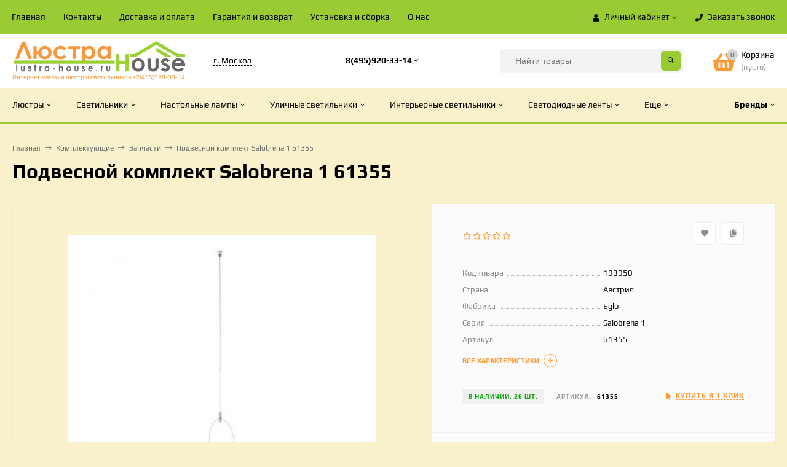

--- FILE ---
content_type: text/html; charset=utf-8
request_url: https://lustra-house.ru/komplektuyushchie/zapchasti/podvesnoy-komplekt-salobrena-1-61355/
body_size: 342859
content:
<!DOCTYPE html><html  lang="ru"><head prefix="og: http://ogp.me/ns# product: http://ogp.me/ns/product#"><meta http-equiv="Content-Type" content="text/html; charset=utf-8"/><meta name="viewport" content="width=device-width, initial-scale=1" /><meta http-equiv="x-ua-compatible" content="IE=edge"><title>Подвесной комплект Salobrena 1 61355</title><meta name="Keywords" content="Подвесной комплект Salobrena 1 61355, Запчасти, Salobrena 1" /><meta name="Description" content="" /><link rel="preload" as="image" href="/wa-data/public/shop/products/11/38/23811/images/23824/23824.580.jpg"><link rel="shortcut icon" href="/favicon.ico"/><!-- rss --><link rel="alternate" type="application/rss+xml" title="lustra-house.ru" href="https://lustra-house.ru/blog/rss/"><link href="/wa-data/public/site/themes/mastershop/vendor.min.css?v2.3.1.1769791267" rel="stylesheet"/><style>@font-face {font-family: 'Font Awesome 5 Pro';font-style: normal;font-weight: 300;src: url("/wa-data/public/site/themes/mastershop/fonts/fontawesome/webfonts/fa-light-300.eot");src: url("/wa-data/public/site/themes/mastershop/fonts/fontawesome/webfonts/fa-light-300.eot?#iefix") format("embedded-opentype"), url("/wa-data/public/site/themes/mastershop/fonts/fontawesome/webfonts/fa-light-300.woff2") format("woff2"), url("/wa-data/public/site/themes/mastershop/fonts/fontawesome/webfonts/fa-light-300.woff") format("woff"), url("/wa-data/public/site/themes/mastershop/fonts/fontawesome/webfonts/fa-light-300.ttf") format("truetype"), url("/wa-data/public/site/themes/mastershop/fonts/fontawesome/webfonts/fa-light-300.svg#fontawesome") format("svg"); }.fal {font-family: 'Font Awesome 5 Pro';font-weight: 300;}@font-face {font-family: 'Font Awesome 5 Pro';font-style: normal;font-weight: 400;src: url("/wa-data/public/site/themes/mastershop/fonts/fontawesome/webfonts/fa-regular-400.eot");src: url("/wa-data/public/site/themes/mastershop/fonts/fontawesome/webfonts/fa-regular-400.eot?#iefix") format("embedded-opentype"), url("/wa-data/public/site/themes/mastershop/fonts/fontawesome/webfonts/fa-regular-400.woff2") format("woff2"), url("/wa-data/public/site/themes/mastershop/fonts/fontawesome/webfonts/fa-regular-400.woff") format("woff"), url("/wa-data/public/site/themes/mastershop/fonts/fontawesome/webfonts/fa-regular-400.ttf") format("truetype"), url("/wa-data/public/site/themes/mastershop/fonts/fontawesome/webfonts/fa-regular-400.svg#fontawesome") format("svg"); }.far {font-family: 'Font Awesome 5 Pro';font-weight: 400; }@font-face {font-family: 'Font Awesome 5 Pro';font-style: normal;font-weight: 900;src: url("/wa-data/public/site/themes/mastershop/fonts/fontawesome/webfonts/fa-solid-900.eot");src: url("/wa-data/public/site/themes/mastershop/fonts/fontawesome/webfonts/fa-solid-900.eot?#iefix") format("embedded-opentype"), url("/wa-data/public/site/themes/mastershop/fonts/fontawesome/webfonts/fa-solid-900.woff2") format("woff2"), url("/wa-data/public/site/themes/mastershop/fonts/fontawesome/webfonts/fa-solid-900.woff") format("woff"), url("/wa-data/public/site/themes/mastershop/fonts/fontawesome/webfonts/fa-solid-900.ttf") format("truetype"), url("/wa-data/public/site/themes/mastershop/fonts/fontawesome/webfonts/fa-solid-900.svg#fontawesome") format("svg"); }.fa,.fas {font-family: 'Font Awesome 5 Pro';font-weight: 900; }@font-face {font-family: 'Font Awesome 5 Brands';font-style: normal;font-weight: normal;src: url("/wa-data/public/site/themes/mastershop/fonts/fontawesome/webfonts/fa-brands-400.eot");src: url("/wa-data/public/site/themes/mastershop/fonts/fontawesome/webfonts/fa-brands-400.eot?#iefix") format("embedded-opentype"), url("/wa-data/public/site/themes/mastershop/fonts/fontawesome/webfonts/fa-brands-400.woff2") format("woff2"), url("/wa-data/public/site/themes/mastershop/fonts/fontawesome/webfonts/fa-brands-400.woff") format("woff"), url("/wa-data/public/site/themes/mastershop/fonts/fontawesome/webfonts/fa-brands-400.ttf") format("truetype"), url("/wa-data/public/site/themes/mastershop/fonts/fontawesome/webfonts/fa-brands-400.svg#fontawesome") format("svg"); }.fab {font-family: 'Font Awesome 5 Brands'; }</style><style>a:hover,a.selected,.selected > a,.link:hover,.link.selected,.selected > .link{color: #FF9933;}.bs-bg{background: #99CC33;}.bs-bg,.bs-bg a,.bs-bg a:hover,.bs-bg .link,.bs-bg .link:hover,.bs-bg .selected > a,.bs-bg .selected > .link{color: #000000;}.bs-color,.link.bs-color,a.bs-color,.link.bs-color:hover,a.bs-color:hover{color: #FF9933;}.ac-bg{background: #99CC33;}.ac-bg,.ac-bg a,.ac-bg .link,.ac-bg a:hover,.ac-bg .selected > a,.ac-bg .selected > .link{color: #FFF;}.ac-color,.link.ac-color,a.ac-color,.link.ac-color:hover,a.ac-color:hover{color: #99CC33;}.button,button,input[type="button"],input[type="submit"],a.button,.inline-select__item.selected,.filter-param__variant--button.checked{background: #99CC33;color: #000000;}.cartOS__button{background: #99CC33 !important;color: #000000 !important;}.bar-fixed-b__caret,.bar-fixed-r__caret,.products-custom-link__caret,.header-cart-message__caret{color: #99CC33;}.button.button--acc,button.button--acc,a.button--acc,input[type="button"].button--acc,input[type="submit"].button--acc{background: #99CC33;color: #FFF;}a.add2cart-button--mini,.add2cart-button--mini,a.add2cart-button,.add2cart-button {background: #99CC33;color: #FFF;}.rating,.star,.star-empty,.product-action.selected,.head-decor:first-letter,.jq-checkbox.checked:before,.checkbox-styler.checked:before{color: #FF9933;}.cartOS__title svg {fill: #FF9933 !important;}.jq-radio.checked:before,.radio-styler.checked:before,.bx-pager-item a.active:before,.owl-dot.active span:before{background: #FF9933;}.tabs_el.selected,.border-color,.shop-sk-callback__slider .ui-slider-range{border-color: #99CC33;}.footer{background: linear-gradient(to top, #99CC33,#FF9933);;color: #000000;}.footer a{color: #000000;}.header-top{background: #99CC33;}.header-top,.header-top a,.header-menu__item.selected > a,.header-menu__item.selected > .link,.header-top a:hover,.header-top .link,.header-top .link:hover{color: #FFFFFFF;}.header-top .header-menu__item:hover,.header-top .header-menu__item.selected,.header-top .header-auth:hover,.header-top .header-callback:hover {background: rgba(0,0,0,0.03);}.categories-v__head{background: #F9F1CB;color: #000000;}.categories-vu__head{background: #99CC33;color: #F9F1CB;}.category-filters,.m-filters-open{background: #FF9933;color: #ffffff;}.category-filters__send{background: #ffffff;color: #FF9933;}.categories-h{background: BACKGROUND-COLOR: #333333; BORDER-BOTTOM: SOLID 4PX #99CC33;;color: #000000;}.categories-h__link:hover,.categories-h__link.selected,.categories-h__title.link:hover{color: #FF9933;}.categories-h__item:hover{background: #ffffff;}.categories-h__brand,.categories-h__brand .categories-h__link:hover{color: #000000;}.m-open-categories{background: #FFF;box-shadow: 0 1px 3px rgba(0,0,0,0.1);color: #99CC33;}@media (max-width: 1000px) {.header{border-bottom: 1px solid #ebebeb;}}</style><link href="/wa-data/public/site/themes/mastershop/mastershop.css?v2.3.1.1769791267" rel="stylesheet" /><script>var globalThemeSettings = {isMobile: 0,isFormStylerInit: 0,isLocationSelect: 0,isCurrencySelect: 1,isDisplayFontAwesome: 0,show_product_in_basket: 1,isSeoFilterBlockedOPtions: 1,currency: {"code":"RUB","sign":"\u0440\u0443\u0431.","sign_html":"<span class=\"ruble\">\u20bd<\/span>","sign_position":1,"sign_delim":" ","decimal_point":",","frac_digits":"2","thousands_sep":" "},isFixedHeader: 1,isHorizontalMainMenu: 1,isFilters: 0,isDemoSettings: 0,isTileGalleryProductPreview: 1,msgAddToFavorite: '<a href=/search/?list=favorites>Товар в избранном</a>',msgAddToCompare: 'Товар в сравнении'}</script><script src="/wa-data/public/site/themes/mastershop/jquery.min.js?v2.3.1.1769791267"></script> <link href="/wa-data/public/shop/themes/mastershop/mastershop.shop.css?v2.3.1.1769791267" rel="stylesheet"><!-- plugin hook: 'frontend_head' --><meta property="og:type" content="website" />
<meta property="og:title" content="Подвесной комплект Salobrena 1 61355" />
<meta property="og:image" content="https://lustra-house.ru/wa-data/public/shop/products/11/38/23811/images/23824/23824.750x0.jpg" />
<meta property="og:url" content="https://lustra-house.ru/komplektuyushchie/zapchasti/podvesnoy-komplekt-salobrena-1-61355/" />
<meta property="product:price:amount" content="1090" />
<meta property="product:price:currency" content="RUB" />
<!-- Yandex.Metrika counter -->
<script type="text/javascript" >
   (function(m,e,t,r,i,k,a){m[i]=m[i]||function(){(m[i].a=m[i].a||[]).push(arguments)};
   m[i].l=1*new Date();k=e.createElement(t),a=e.getElementsByTagName(t)[0],k.async=1,k.src=r,a.parentNode.insertBefore(k,a)})
   (window, document, "script", "https://mc.yandex.ru/metrika/tag.js", "ym");

   ym(79161841, "init", {
        clickmap:true,
        trackLinks:true,
        accurateTrackBounce:true
   });
</script>
<noscript><div><img src="https://mc.yandex.ru/watch/79161841" style="position:absolute; left:-9999px;" alt="" /></div></noscript>
<!-- /Yandex.Metrika counter --><style>@media (min-width: 1101px) {.header-logo{width: 284px;margin: 0 2% 0 0;}.header-content{width: calc(100% - 284px - 2%);}}@media (max-width: 1100px) and (min-width: 651px) {.header-logo{width: 230px;margin: 0 2% 0 0;}.header-content{width: calc(100% - 230px - 2%);}}.header-logo img{max-width: 648;max-height: 185;}.header-logo__text{font-size: 12px;}.header-logo__icon{font-size: 29px;}@media (max-width: 1100px){.header-logo img{max-width: 448;max-height: 85;}.header-logo__text{font-size: 28px;}.header-logo__icon{font-size: 28px;}}.header-logo__tagline{font-size: 10px;color: #FF9933;}.product-gallery-main{align-self: center;}.product-gallery-main.owl-carousel .owl-stage{justify-content: center;align-items: center;}.product-card__gallery{justify-content: center;}.product-gallery-main__el-outer{height:  500px;line-height: 500px;}.product-gallery-main__el-outer img{max-height:  500px;}.product-tile__name{height: 40px;}@media (max-width: 480px){.product-tile__description{height:  auto;}.product-tile__name{height: 30px;}}.info-massage{border-bottom: 1px solid #ebebeb;color: #3e2bd2;}.product-tile__image{padding: 30px 30px 0;height: 240px;line-height: 240px;}.product-tile__image img{max-height: 220px;}@media (max-width: 1430px) and (min-width: 1251px){.cols-3 .product-tile__image{padding: 20px 20px 0;height: 200px;line-height: 180px;}.cols-3 .product-tile__image img{max-height: 180px;}}@media (max-width: 1150px) and (min-width: 1001px){.cols-2 .product-tile__image,.cols-3 .product-tile__image{padding: 20px 20px 0;}}@media (max-width: 1080px) and (min-width: 1001px){.cols-2 .product-tile__image,.cols-3 .product-tile__image{height: 180px;line-height: 180px;}.cols-2 .product-tile__image img,.cols-3 .product-tile__image img{max-height: 180px;}}@media (max-width: 1024px){.product-tile__image{height: 180px;line-height: 180px;}.product-tile__image img{max-height: 180px;}}@media (max-width: 850px) and (min-width: 361px) {.product-tile__image {padding: 20px 20px 0;}}@media (max-width: 580px){.product-tile__image{height: 130px;line-height: 130px;}.product-tile__image img{max-height: 130px;}}@media (max-width: 500px){.product-tile__image{height: 100px;line-height: 100px;}.product-tile__image img{max-height: 100px;}}@media (max-width: 379px){.product-tile__image{padding: 10px 10px 0;}}.product-list__left{padding: 40px;padding-right: 0;width: 220px;}.product-list__left .badge{top: 40px;}@media (min-width: 1001px){.cols-3 .product-list__left{padding: 15px;}.cols-3 .product-list__left .badge{top: 15px;}}@media (max-width: 1250px) and (min-width: 1001px){.cols-2 .product-list__left{padding: 15px;}.cols-2 .product-list__left .badge{top: 15px;}}@media (max-width: 900px){.product-list__left{padding: 15px;}.product-list__left .badge{top: 15px;}}@media (max-width: 1400px) and (min-width: 1250px){.cols-3 .product-list__left{width: 150px;}}@media (max-width: 1150px) and (min-width: 1001px){.cols-2 .product-list__left,.cols-3 .product-list__left{vertical-align: top;width: 150px;}}@media (max-width: 600px){.product-list__left{width: 150px;}}@media (max-width: 400px){.product-list__left{float: none;text-align: center;max-width: 100%;width: 100%;}}.product-list__image img{max-height: 200px;}@media (max-width: 400px){.product-list__image img{max-height: 150px;}}</style></head><body class="no-touch  btn-radius-slight"><div class="js-header-top header-top"><div class="l-wrapper clearfix js-header-top-inner"><div class="header-top__right"><span data-id="popup-search" class="js-open-m-popup header-open-search far fa-search"></span><span data-id="popup-auth" class="js-open-m-popup header-open-auth fas fa-user"></span><div class="header-auth js-header-menu-item"><span class="header-auth__link"><i class="header-auth__icon fas fa-user"></i>Личный кабинет<i class="header-auth__caret fal fa-angle-down"></i></span><div class="header-submenu-outer js-header-submenu-outer"><ul class="header-submenu"><li class="header-submenu__item"><a class="js-preview-favorite products-custom-link" href="/search/?list=favorites"><span class="products-custom-link__icon"><i class="bs-color fas fa-heart"></i><span class="js-favorite-count ac-bg products-custom-link__count empty"> </span></span><span class="products-custom-link__title">Избранное</span></a></li><li class="header-submenu__item"><a class="js-preview-compare js-link-compare products-custom-link" href="/compare/"><span class="products-custom-link__icon"><i class="bs-color fas fa-copy"></i><span class="js-compare-count ac-bg products-custom-link__count empty"> </span></span><span class="products-custom-link__title">Сравнение</span><span class="products-custom-link__message bs-bg"><i class="products-custom-link__check fal fa-check"></i>Товар в сравнении<i class="products-custom-link__caret"></i></span></a></li><li class="header-submenu__item header-submenu__item--login"><a class="menu-hover js-form-popup" href="/login/"><i class="header-auth__icon fas fa-sign-in-alt"></i> Вход</a></li><li class="header-submenu__item"><a class="menu-hover js-login" href="/signup/">Регистрация</a></li></ul></div></div><span data-id="popup-contacts" class="js-open-m-popup header-open-contacts fas fa-phone"></span><span class="header-callback js-sk-callback-open"><i class="header-callback__icon fas fa-phone"></i><span class="header-callback__title">Заказать звонок</span></span><a href="/order/" class="js-cart-preview m-header-cart empty"><span class="m-header-cart__icon"><i class="fas fa-shopping-basket"></i><span class="js-cart-preview-count header-cart__count ac-bg">0</span></span></a></div><div class="js-header-menu-outer header-menu__outer"><i data-id="m-header-menu" class="header-menu__bar js-open-mobile-menu fal fa-bars"></i><ul class="js-header-menu header-menu responsived-before-init" data-class-el="header-menu__item" data-class-sub-el="header-submenu__item"><li class="js-header-menu-item header-menu__item"><a href="/">Главная</a></li><li class="js-header-menu-item header-menu__item"><a href="/kontakty/">Контакты</a></li><li class="js-header-menu-item header-menu__item"><a href="/oplata_i_dostavka/">Доставка и оплата</a></li><li class="js-header-menu-item header-menu__item"><a href="/garantiya-i-vozvrat/">Гарантия и возврат</a></li><li class="js-header-menu-item header-menu__item"><a href="/ustanovka-lyustr/">Установка и сборка</a></li><li class="js-header-menu-item header-menu__item"><a href="/o-nas/">О нас</a></li><li data-type="else" class="js-header-menu-item header-menu__item hide"><span class="link">Еще</span><i class="header-menu__caret fal fa-angle-down"></i><div class="header-submenu-outer js-header-submenu-outer"><ul class="js-header-submenu header-submenu"></ul></div></li></ul></div></div></div><header class="js-header header header--with-cats"><div class="l-wrapper"><a href="/" class="header-logo"><img class="header-logo__image  js-logo-retina" data-at2x="/wa-data/public/site/themes/mastershop/img/logo@2x.png?v1619540119" src="/wa-data/public/site/themes/mastershop/img/logo.png?v1619540119" alt="lustra-house.ru" /><span class="header-logo__tagline">Интернет магазин люстр и светильников +7(495)920-33-14</span></a><div class="header-content"><div class="header-address-outer"><span class="header-address __map js-popup-map" data-href="https://yandex.ru/map-widget/v1/?um=constructor%3A351719cd50d888a5fdf3b9de0ca1b15b4c4e4a62df69fb39a809f22bd347dd25&amp;source=constructor">г. Москва</span></div><div class="header-phone-outer"><div class="header-phones"><div class="header-phone"><a class="js-contact-phone" href="tel:84959203314">8(495)920-33-14</a><i class="header-phone_caret far fa-angle-down"></i><div class="header-phones-popup"><div class="header-phones-popup__item"><i class="header-phone__icon bs-color fas fa-phone"></i><a class="js-contact-phone" href="tel:89779264520">8(977)926-45-20</a></div><div class="header-phones-popup__item"><i class="header-phone__icon bs-color fas fa-phone"></i><a class="js-contact-phone" href="tel:89854855810">8(985)485-58-10</a></div></div></div></div></div><div class="header-search"><form class="js-search-form header-search__form" method="get" action="/search/"><input name="query"  placeholder="Найти товары" class="js-search-auto header-search__field grey-bg" type="text" autocomplete="off" /><input type="hidden" name="sort" value="stock"><input type="hidden" name="order" value="desc"><span class="bs-bg icon__submit js-submit-form"><i class="far fa-search"></i></span><div class="search-auto-result js-search-auto-result"></div></form></div><div data-type="header" class="header-cart js-cart-preview empty" data-url="/cart/"><a href="/order/" class="float-r"><div class="header-cart__icon "><i class="fas fa-shopping-basket bs-color"></i><span class="js-cart-preview-count header-cart__count ac-bg">0</span></div><div class="header-cart__content"><div class="header-cart__head">Корзина</div><div class="js-cart-preview-total header-cart__total">0 <span class="ruble">₽</span></div><div class="js-cart-preview-empty header-cart__empty">(пусто)</div></div></a><span class="header-cart-message bs-bg"><i class="header-cart-message__check fal fa-check"></i>Товар в корзине!<i class="header-cart-message__caret"></i></span><div class="js-cart-popup cart-popup"></div></div></div></div></header><div class="categories-h js-categories-h-outer"><div class="l-wrapper clearfix"><div class="js-categories-h-items categories-h__inner" data-retina="" data-lazy="1"><div class="categories-h__item js-h-categories-item categories-h__brand"><a class="categories-h__link" href="/my/"><span class="categories-h__title bold">Бренды</span><i class="categories-h__caret fal"></i></a><div class="js-categories-sub brands-h-logos"><div class="brands-h-logos__items"><div class="brands-h-logos__item"><a class="brands-h-logos__inner" title="Adilux" href="/brand/Adilux/"><span class="brands-h-logos__image"><img class="js-brand-image" alt="Adilux" src="/wa-data/public/site/themes/mastershop/img/lazy-image.png" data-src="/wa-data/public/shop/brands/34068/34068.107.png" /></span></a></div><div class="brands-h-logos__item"><a class="brands-h-logos__inner" title="Aldit" href="/brand/Aldit/"><span class="brands-h-logos__image"><img class="js-brand-image" alt="Aldit" src="/wa-data/public/site/themes/mastershop/img/lazy-image.png" data-src="/wa-data/public/shop/brands/109288/109288.107.png" /></span></a></div><div class="brands-h-logos__item"><a class="brands-h-logos__inner" title="Aldo Bernardi" href="/brand/Aldo+Bernardi/"><span class="brands-h-logos__image"><img class="js-brand-image" alt="Aldo Bernardi" src="/wa-data/public/site/themes/mastershop/img/lazy-image.png" data-src="/wa-data/public/shop/brands/42568/42568.107.jpg" /></span></a></div><div class="brands-h-logos__item"><a class="brands-h-logos__inner" title="Alfa" href="/brand/Alfa/"><span class="brands-h-logos__image"><img class="js-brand-image" alt="Alfa" src="/wa-data/public/site/themes/mastershop/img/lazy-image.png" data-src="/wa-data/public/shop/brands/25711/25711.107.png" /></span></a></div><div class="brands-h-logos__item"><a class="brands-h-logos__inner" title="Almerich" href="/brand/Almerich/"><span class="brands-h-logos__image"><img class="js-brand-image" alt="Almerich" src="/wa-data/public/site/themes/mastershop/img/lazy-image.png" data-src="/wa-data/public/shop/brands/29431/29431.107.jpg" /></span></a></div><div class="brands-h-logos__item"><a class="brands-h-logos__inner" title="Ambiente" href="/brand/Ambiente/"><span class="brands-h-logos__image"><img class="js-brand-image" alt="Ambiente" src="/wa-data/public/site/themes/mastershop/img/lazy-image.png" data-src="/wa-data/public/shop/brands/28619/28619.107.jpg" /></span></a></div><div class="brands-h-logos__item"><a class="brands-h-logos__inner" title="Ambrella" href="/brand/Ambrella/"><span class="brands-h-logos__image"><img class="js-brand-image" alt="Ambrella" src="/wa-data/public/site/themes/mastershop/img/lazy-image.png" data-src="/wa-data/public/shop/brands/22055/22055.107.png" /></span></a></div><div class="brands-h-logos__item"><a class="brands-h-logos__inner" title="Antonio Ciulli" href="/brand/Antonio+Ciulli/"><span class="brands-h-logos__image"><img class="js-brand-image" alt="Antonio Ciulli" src="/wa-data/public/site/themes/mastershop/img/lazy-image.png" data-src="/wa-data/public/shop/brands/33430/33430.107.jpg" /></span></a></div><div class="brands-h-logos__item"><a class="brands-h-logos__inner" title="Aployt" href="/brand/Aployt/"><span class="brands-h-logos__image"><img class="js-brand-image" alt="Aployt" src="/wa-data/public/site/themes/mastershop/img/lazy-image.png" data-src="/wa-data/public/shop/brands/33980/33980.107.jpg" /></span></a></div><div class="brands-h-logos__item"><a class="brands-h-logos__inner" title="Archeo Venice Design" href="/brand/Archeo+Venice+Design/"><span class="brands-h-logos__image"><img class="js-brand-image" alt="Archeo Venice Design" src="/wa-data/public/site/themes/mastershop/img/lazy-image.png" data-src="/wa-data/public/shop/brands/30565/30565.107.jpg" /></span></a></div><div class="brands-h-logos__item"><a class="brands-h-logos__inner" title="Arlight" href="/brand/Arlight/"><span class="brands-h-logos__image"><img class="js-brand-image" alt="Arlight" src="/wa-data/public/site/themes/mastershop/img/lazy-image.png" data-src="/wa-data/public/shop/brands/21871/21871.107.png" /></span></a></div><div class="brands-h-logos__item"><a class="brands-h-logos__inner" title="Art Classic" href="/brand/Art+Classic/"><span class="brands-h-logos__image"><img class="js-brand-image" alt="Art Classic" src="/wa-data/public/site/themes/mastershop/img/lazy-image.png" data-src="/wa-data/public/shop/brands/306475/306475.107.jpg" /></span></a></div><div class="brands-h-logos__item"><a class="brands-h-logos__inner" title="Artelamp" href="/brand/Artelamp/"><span class="brands-h-logos__image"><img class="js-brand-image" alt="Artelamp" src="/wa-data/public/site/themes/mastershop/img/lazy-image.png" data-src="/wa-data/public/shop/brands/22067/22067.107.jpg" /></span></a></div><div class="brands-h-logos__item"><a class="brands-h-logos__inner" title="Artemide" href="/brand/Artemide/"><span class="brands-h-logos__image"><img class="js-brand-image" alt="Artemide" src="/wa-data/public/site/themes/mastershop/img/lazy-image.png" data-src="/wa-data/public/shop/brands/44655/44655.107.jpg" /></span></a></div><div class="brands-h-logos__item"><a class="brands-h-logos__inner" title="Arti Lampadari" href="/brand/Arti+Lampadari/"><span class="brands-h-logos__image"><img class="js-brand-image" alt="Arti Lampadari" src="/wa-data/public/site/themes/mastershop/img/lazy-image.png" data-src="/wa-data/public/shop/brands/30474/30474.107.jpg" /></span></a></div><div class="brands-h-logos__item"><a class="brands-h-logos__inner" title="Artificia" href="/brand/Artificia/"><span class="brands-h-logos__image"><img class="js-brand-image" alt="Artificia" src="/wa-data/public/site/themes/mastershop/img/lazy-image.png" data-src="/wa-data/public/shop/brands/125516/125516.107.jpg" /></span></a></div><div class="brands-h-logos__item"><a class="brands-h-logos__inner" title="Artpole" href="/brand/Artpole/"><span class="brands-h-logos__image"><img class="js-brand-image" alt="Artpole" src="/wa-data/public/site/themes/mastershop/img/lazy-image.png" data-src="/wa-data/public/shop/brands/29794/29794.107.jpg" /></span></a></div><div class="brands-h-logos__item"><a class="brands-h-logos__inner" title="Arturo Alvarez" href="/brand/Arturo+Alvarez/"><span class="brands-h-logos__image"><img class="js-brand-image" alt="Arturo Alvarez" src="/wa-data/public/site/themes/mastershop/img/lazy-image.png" data-src="/wa-data/public/shop/brands/126489/126489.107.jpg" /></span></a></div><div class="brands-h-logos__item"><a class="brands-h-logos__inner" title="B.lux Vanlux" href="/brand/B.lux+Vanlux/"><span class="brands-h-logos__image"><img class="js-brand-image" alt="B.lux Vanlux" src="/wa-data/public/site/themes/mastershop/img/lazy-image.png" data-src="/wa-data/public/shop/brands/39073/39073.107.jpg" /></span></a></div><div class="brands-h-logos__item"><a class="brands-h-logos__inner" title="BAGA" href="/brand/BAGA/"><span class="brands-h-logos__image"><img class="js-brand-image" alt="BAGA" src="/wa-data/public/site/themes/mastershop/img/lazy-image.png" data-src="/wa-data/public/shop/brands/28208/28208.107.jpg" /></span></a></div><div class="brands-h-logos__item"><a class="brands-h-logos__inner" title="Badari" href="/brand/Badari/"><span class="brands-h-logos__image"><img class="js-brand-image" alt="Badari" src="/wa-data/public/site/themes/mastershop/img/lazy-image.png" data-src="/wa-data/public/shop/brands/28468/28468.107.jpg" /></span></a></div><div class="brands-h-logos__item"><a class="brands-h-logos__inner" title="Banci" href="/brand/Banci/"><span class="brands-h-logos__image"><img class="js-brand-image" alt="Banci" src="/wa-data/public/site/themes/mastershop/img/lazy-image.png" data-src="/wa-data/public/shop/brands/29334/29334.107.jpg" /></span></a></div><div class="brands-h-logos__item"><a class="brands-h-logos__inner" title="Beby Group" href="/brand/Beby+Group/"><span class="brands-h-logos__image"><img class="js-brand-image" alt="Beby Group" src="/wa-data/public/site/themes/mastershop/img/lazy-image.png" data-src="/wa-data/public/shop/brands/40557/40557.107.jpg" /></span></a></div><div class="brands-h-logos__item"><a class="brands-h-logos__inner" title="Bejorama" href="/brand/Bejorama/"><span class="brands-h-logos__image"><img class="js-brand-image" alt="Bejorama" src="/wa-data/public/site/themes/mastershop/img/lazy-image.png" data-src="/wa-data/public/shop/brands/28906/28906.107.jpg" /></span></a></div><div class="brands-h-logos__item"><a class="brands-h-logos__inner" title="Bogate&#039;s" href="/brand/Bogate%27s/"><span class="brands-h-logos__image"><img class="js-brand-image" alt="Bogate&#039;s" src="/wa-data/public/site/themes/mastershop/img/lazy-image.png" data-src="/wa-data/public/shop/brands/28249/28249.107.png" /></span></a></div><div class="brands-h-logos__item"><a class="brands-h-logos__inner" title="Bohemia" href="/brand/Bohemia/"><span class="brands-h-logos__image"><img class="js-brand-image" alt="Bohemia" src="/wa-data/public/site/themes/mastershop/img/lazy-image.png" data-src="/wa-data/public/shop/brands/28258/28258.107.jpg" /></span></a></div><div class="brands-h-logos__item"><a class="brands-h-logos__inner" title="Bover" href="/brand/Bover/"><span class="brands-h-logos__image"><img class="js-brand-image" alt="Bover" src="/wa-data/public/site/themes/mastershop/img/lazy-image.png" data-src="/wa-data/public/shop/brands/43069/43069.107.jpg" /></span></a></div><div class="brands-h-logos__item"><a class="brands-h-logos__inner" title="Brand Van Egmond" href="/brand/Brand+Van+Egmond/"><span class="brands-h-logos__image"><img class="js-brand-image" alt="Brand Van Egmond" src="/wa-data/public/site/themes/mastershop/img/lazy-image.png" data-src="/wa-data/public/shop/brands/29044/29044.107.jpg" /></span></a></div><div class="brands-h-logos__item"><a class="brands-h-logos__inner" title="Brilliant" href="/brand/Brilliant/"><span class="brands-h-logos__image"><img class="js-brand-image" alt="Brilliant" src="/wa-data/public/site/themes/mastershop/img/lazy-image.png" data-src="/wa-data/public/shop/brands/22627/22627.107.jpg" /></span></a></div><div class="brands-h-logos__item"><a class="brands-h-logos__inner" title="Brizzi" href="/brand/Brizzi/"><span class="brands-h-logos__image"><img class="js-brand-image" alt="Brizzi" src="/wa-data/public/site/themes/mastershop/img/lazy-image.png" data-src="/wa-data/public/shop/brands/30539/30539.107.png" /></span></a></div><div class="brands-h-logos__item"><a class="brands-h-logos__inner" title="CTO Lighting" href="/brand/CTO+Lighting/"><span class="brands-h-logos__image"><img class="js-brand-image" alt="CTO Lighting" src="/wa-data/public/site/themes/mastershop/img/lazy-image.png" data-src="/wa-data/public/shop/brands/35216/35216.107.jpg" /></span></a></div><div class="brands-h-logos__item"><a class="brands-h-logos__inner" title="Casali" href="/brand/Casali/"><span class="brands-h-logos__image"><img class="js-brand-image" alt="Casali" src="/wa-data/public/site/themes/mastershop/img/lazy-image.png" data-src="/wa-data/public/shop/brands/145254/145254.107.jpg" /></span></a></div><div class="brands-h-logos__item"><a class="brands-h-logos__inner" title="Chiaro" href="/brand/Chiaro/"><span class="brands-h-logos__image"><img class="js-brand-image" alt="Chiaro" src="/wa-data/public/site/themes/mastershop/img/lazy-image.png" data-src="/wa-data/public/shop/brands/21043/21043.107.jpg" /></span></a></div><div class="brands-h-logos__item"><a class="brands-h-logos__inner" title="Citilux" href="/brand/Citilux/"><span class="brands-h-logos__image"><img class="js-brand-image" alt="Citilux" src="/wa-data/public/site/themes/mastershop/img/lazy-image.png" data-src="/wa-data/public/shop/brands/25116/25116.107.jpg" /></span></a></div><div class="brands-h-logos__item"><a class="brands-h-logos__inner" title="Collezioni" href="/brand/Collezioni/"><span class="brands-h-logos__image"><img class="js-brand-image" alt="Collezioni" src="/wa-data/public/site/themes/mastershop/img/lazy-image.png" data-src="/wa-data/public/shop/brands/48711/48711.107.jpg" /></span></a></div><div class="brands-h-logos__item"><a class="brands-h-logos__inner" title="Contardi" href="/brand/Contardi/"><span class="brands-h-logos__image"><img class="js-brand-image" alt="Contardi" src="/wa-data/public/site/themes/mastershop/img/lazy-image.png" data-src="/wa-data/public/shop/brands/42585/42585.107.jpg" /></span></a></div><div class="brands-h-logos__item"><a class="brands-h-logos__inner" title="Crystal Lamp" href="/brand/Crystal+Lamp/"><span class="brands-h-logos__image"><img class="js-brand-image" alt="Crystal Lamp" src="/wa-data/public/site/themes/mastershop/img/lazy-image.png" data-src="/wa-data/public/shop/brands/29024/29024.107.png" /></span></a></div><div class="brands-h-logos__item"><a class="brands-h-logos__inner" title="Crystal Lux" href="/brand/Crystal+Lux/"><span class="brands-h-logos__image"><img class="js-brand-image" alt="Crystal Lux" src="/wa-data/public/site/themes/mastershop/img/lazy-image.png" data-src="/wa-data/public/shop/brands/312334/312334.107.jpg" /></span></a></div><div class="brands-h-logos__item"><a class="brands-h-logos__inner" title="Day&amp;Night" href="/brand/Day%26Night/"><span class="brands-h-logos__image"><img class="js-brand-image" alt="Day&amp;Night" src="/wa-data/public/site/themes/mastershop/img/lazy-image.png" data-src="/wa-data/public/shop/brands/148828/148828.107.jpg" /></span></a></div><div class="brands-h-logos__item"><a class="brands-h-logos__inner" title="De Majo" href="/brand/De+Majo/"><span class="brands-h-logos__image"><img class="js-brand-image" alt="De Majo" src="/wa-data/public/site/themes/mastershop/img/lazy-image.png" data-src="/wa-data/public/shop/brands/31697/31697.107.jpg" /></span></a></div><div class="brands-h-logos__item"><a class="brands-h-logos__inner" title="DeLight Collection" href="/brand/DeLight+Collection/"><span class="brands-h-logos__image"><img class="js-brand-image" alt="DeLight Collection" src="/wa-data/public/site/themes/mastershop/img/lazy-image.png" data-src="/wa-data/public/shop/brands/28202/28202.107.jpg" /></span></a></div><div class="brands-h-logos__item"><a class="brands-h-logos__inner" title="DeMarkt" href="/brand/DeMarkt/"><span class="brands-h-logos__image"><img class="js-brand-image" alt="DeMarkt" src="/wa-data/public/site/themes/mastershop/img/lazy-image.png" data-src="/wa-data/public/shop/brands/21063/21063.107.jpg" /></span></a></div><div class="brands-h-logos__item"><a class="brands-h-logos__inner" title="Deko-Light" href="/brand/Deko-Light/"><span class="brands-h-logos__image"><img class="js-brand-image" alt="Deko-Light" src="/wa-data/public/site/themes/mastershop/img/lazy-image.png" data-src="/wa-data/public/shop/brands/22317/22317.107.png" /></span></a></div><div class="brands-h-logos__item"><a class="brands-h-logos__inner" title="Delta Light" href="/brand/Delta+Light/"><span class="brands-h-logos__image"><img class="js-brand-image" alt="Delta Light" src="/wa-data/public/site/themes/mastershop/img/lazy-image.png" data-src="/wa-data/public/shop/brands/62677/62677.107.jpg" /></span></a></div><div class="brands-h-logos__item"><a class="brands-h-logos__inner" title="Delta Lux" href="/brand/Delta+Lux/"><span class="brands-h-logos__image"><img class="js-brand-image" alt="Delta Lux" src="/wa-data/public/site/themes/mastershop/img/lazy-image.png" data-src="/wa-data/public/shop/brands/72945/72945.107.jpg" /></span></a></div><div class="brands-h-logos__item"><a class="brands-h-logos__inner" title="Denkirs" href="/brand/Denkirs/"><span class="brands-h-logos__image"><img class="js-brand-image" alt="Denkirs" src="/wa-data/public/site/themes/mastershop/img/lazy-image.png" data-src="/wa-data/public/shop/brands/21228/21228.107.png" /></span></a></div><div class="brands-h-logos__item"><a class="brands-h-logos__inner" title="DesignLed" href="/brand/DesignLed/"><span class="brands-h-logos__image"><img class="js-brand-image" alt="DesignLed" src="/wa-data/public/site/themes/mastershop/img/lazy-image.png" data-src="/wa-data/public/shop/brands/24155/24155.107.jpg" /></span></a></div><div class="brands-h-logos__item"><a class="brands-h-logos__inner" title="Dialma Brown" href="/brand/Dialma+Brown/"><span class="brands-h-logos__image"><img class="js-brand-image" alt="Dialma Brown" src="/wa-data/public/site/themes/mastershop/img/lazy-image.png" data-src="/wa-data/public/shop/brands/146938/146938.107.jpg" /></span></a></div><div class="brands-h-logos__item"><a class="brands-h-logos__inner" title="Dio D&#039;Arte" href="/brand/Dio+D%27Arte/"><span class="brands-h-logos__image"><img class="js-brand-image" alt="Dio D&#039;Arte" src="/wa-data/public/site/themes/mastershop/img/lazy-image.png" data-src="/wa-data/public/shop/brands/28602/28602.107.png" /></span></a></div><div class="brands-h-logos__item"><a class="brands-h-logos__inner" title="Divinare" href="/brand/Divinare/"><span class="brands-h-logos__image"><img class="js-brand-image" alt="Divinare" src="/wa-data/public/site/themes/mastershop/img/lazy-image.png" data-src="/wa-data/public/shop/brands/28305/28305.107.jpg" /></span></a></div><div class="brands-h-logos__item"><a class="brands-h-logos__inner" title="Eglo" href="/brand/Eglo/"><span class="brands-h-logos__image"><img class="js-brand-image" alt="Eglo" src="/wa-data/public/site/themes/mastershop/img/lazy-image.png" data-src="/wa-data/public/shop/brands/21202/21202.107.png" /></span></a></div><div class="brands-h-logos__item"><a class="brands-h-logos__inner" title="Eichholtz" href="/brand/Eichholtz/"><span class="brands-h-logos__image"><img class="js-brand-image" alt="Eichholtz" src="/wa-data/public/site/themes/mastershop/img/lazy-image.png" data-src="/wa-data/public/shop/brands/28923/28923.107.jpg" /></span></a></div><div class="brands-h-logos__item"><a class="brands-h-logos__inner" title="Eletto" href="/brand/Eletto/"><span class="brands-h-logos__image"><img class="js-brand-image" alt="Eletto" src="/wa-data/public/site/themes/mastershop/img/lazy-image.png" data-src="/wa-data/public/shop/brands/29692/29692.107.jpg" /></span></a></div><div class="brands-h-logos__item"><a class="brands-h-logos__inner" title="Elstead" href="/brand/Elstead/"><span class="brands-h-logos__image"><img class="js-brand-image" alt="Elstead" src="/wa-data/public/site/themes/mastershop/img/lazy-image.png" data-src="/wa-data/public/shop/brands/34196/34196.107.jpg" /></span></a></div><div class="brands-h-logos__item"><a class="brands-h-logos__inner" title="Elvan" href="/brand/Elvan/"><span class="brands-h-logos__image"><img class="js-brand-image" alt="Elvan" src="/wa-data/public/site/themes/mastershop/img/lazy-image.png" data-src="/wa-data/public/shop/brands/28913/28913.107.png" /></span></a></div><div class="brands-h-logos__item"><a class="brands-h-logos__inner" title="Emibig" href="/brand/Emibig/"><span class="brands-h-logos__image"><img class="js-brand-image" alt="Emibig" src="/wa-data/public/site/themes/mastershop/img/lazy-image.png" data-src="/wa-data/public/shop/brands/43180/43180.107.jpg" /></span></a></div><div class="brands-h-logos__item"><a class="brands-h-logos__inner" title="Escada" href="/brand/Escada/"><span class="brands-h-logos__image"><img class="js-brand-image" alt="Escada" src="/wa-data/public/site/themes/mastershop/img/lazy-image.png" data-src="/wa-data/public/shop/brands/30743/30743.107.jpg" /></span></a></div><div class="brands-h-logos__item"><a class="brands-h-logos__inner" title="Eurolampart" href="/brand/Eurolampart/"><span class="brands-h-logos__image"><img class="js-brand-image" alt="Eurolampart" src="/wa-data/public/site/themes/mastershop/img/lazy-image.png" data-src="/wa-data/public/shop/brands/29905/29905.107.jpg" /></span></a></div><div class="brands-h-logos__item"><a class="brands-h-logos__inner" title="Eurosvet" href="/brand/Eurosvet/"><span class="brands-h-logos__image"><img class="js-brand-image" alt="Eurosvet" src="/wa-data/public/site/themes/mastershop/img/lazy-image.png" data-src="/wa-data/public/shop/brands/21363/21363.107.jpg" /></span></a></div><div class="brands-h-logos__item"><a class="brands-h-logos__inner" title="Evoluce" href="/brand/Evoluce/"><span class="brands-h-logos__image"><img class="js-brand-image" alt="Evoluce" src="/wa-data/public/site/themes/mastershop/img/lazy-image.png" data-src="/wa-data/public/shop/brands/33991/33991.107.png" /></span></a></div><div class="brands-h-logos__item"><a class="brands-h-logos__inner" title="F-Promo" href="/brand/F-Promo/"><span class="brands-h-logos__image"><img class="js-brand-image" alt="F-Promo" src="/wa-data/public/site/themes/mastershop/img/lazy-image.png" data-src="/wa-data/public/shop/brands/34095/34095.107.jpg" /></span></a></div><div class="brands-h-logos__item"><a class="brands-h-logos__inner" title="Fabbian" href="/brand/Fabbian/"><span class="brands-h-logos__image"><img class="js-brand-image" alt="Fabbian" src="/wa-data/public/site/themes/mastershop/img/lazy-image.png" data-src="/wa-data/public/shop/brands/73907/73907.107.png" /></span></a></div><div class="brands-h-logos__item"><a class="brands-h-logos__inner" title="Fametto" href="/brand/Fametto/"><span class="brands-h-logos__image"><img class="js-brand-image" alt="Fametto" src="/wa-data/public/site/themes/mastershop/img/lazy-image.png" data-src="/wa-data/public/shop/brands/62638/62638.107.png" /></span></a></div><div class="brands-h-logos__item"><a class="brands-h-logos__inner" title="Faro" href="/brand/Faro/"><span class="brands-h-logos__image"><img class="js-brand-image" alt="Faro" src="/wa-data/public/site/themes/mastershop/img/lazy-image.png" data-src="/wa-data/public/shop/brands/108386/108386.107.jpg" /></span></a></div><div class="brands-h-logos__item"><a class="brands-h-logos__inner" title="Faustig" href="/brand/Faustig/"><span class="brands-h-logos__image"><img class="js-brand-image" alt="Faustig" src="/wa-data/public/site/themes/mastershop/img/lazy-image.png" data-src="/wa-data/public/shop/brands/58933/58933.107.jpg" /></span></a></div><div class="brands-h-logos__item"><a class="brands-h-logos__inner" title="Favourite" href="/brand/Favourite/"><span class="brands-h-logos__image"><img class="js-brand-image" alt="Favourite" src="/wa-data/public/site/themes/mastershop/img/lazy-image.png" data-src="/wa-data/public/shop/brands/22820/22820.107.png" /></span></a></div><div class="brands-h-logos__item"><a class="brands-h-logos__inner" title="Fede" href="/brand/Fede/"><span class="brands-h-logos__image"><img class="js-brand-image" alt="Fede" src="/wa-data/public/site/themes/mastershop/img/lazy-image.png" data-src="/wa-data/public/shop/brands/82962/82962.107.jpg" /></span></a></div><div class="brands-h-logos__item"><a class="brands-h-logos__inner" title="Feiss" href="/brand/Feiss/"><span class="brands-h-logos__image"><img class="js-brand-image" alt="Feiss" src="/wa-data/public/site/themes/mastershop/img/lazy-image.png" data-src="/wa-data/public/shop/brands/21022/21022.107.jpg" /></span></a></div><div class="brands-h-logos__item"><a class="brands-h-logos__inner" title="Feron" href="/brand/Feron/"><span class="brands-h-logos__image"><img class="js-brand-image" alt="Feron" src="/wa-data/public/site/themes/mastershop/img/lazy-image.png" data-src="/wa-data/public/shop/brands/22153/22153.107.jpg" /></span></a></div><div class="brands-h-logos__item"><a class="brands-h-logos__inner" title="Fine Art Lamps" href="/brand/Fine+Art+Lamps/"><span class="brands-h-logos__image"><img class="js-brand-image" alt="Fine Art Lamps" src="/wa-data/public/site/themes/mastershop/img/lazy-image.png" data-src="/wa-data/public/shop/brands/118371/118371.107.jpg" /></span></a></div><div class="brands-h-logos__item"><a class="brands-h-logos__inner" title="Flambeau" href="/brand/Flambeau/"><span class="brands-h-logos__image"><img class="js-brand-image" alt="Flambeau" src="/wa-data/public/site/themes/mastershop/img/lazy-image.png" data-src="/wa-data/public/shop/brands/91331/91331.107.jpg" /></span></a></div><div class="brands-h-logos__item"><a class="brands-h-logos__inner" title="Flos" href="/brand/Flos/"><span class="brands-h-logos__image"><img class="js-brand-image" alt="Flos" src="/wa-data/public/site/themes/mastershop/img/lazy-image.png" data-src="/wa-data/public/shop/brands/33957/33957.107.jpg" /></span></a></div><div class="brands-h-logos__item"><a class="brands-h-logos__inner" title="Fontana Arte" href="/brand/Fontana+Arte/"><span class="brands-h-logos__image"><img class="js-brand-image" alt="Fontana Arte" src="/wa-data/public/site/themes/mastershop/img/lazy-image.png" data-src="/wa-data/public/shop/brands/28916/28916.107.jpg" /></span></a></div><div class="brands-h-logos__item"><a class="brands-h-logos__inner" title="Foscarini" href="/brand/Foscarini/"><span class="brands-h-logos__image"><img class="js-brand-image" alt="Foscarini" src="/wa-data/public/site/themes/mastershop/img/lazy-image.png" data-src="/wa-data/public/shop/brands/36211/36211.107.jpg" /></span></a></div><div class="brands-h-logos__item"><a class="brands-h-logos__inner" title="Freya" href="/brand/Freya/"><span class="brands-h-logos__image"><img class="js-brand-image" alt="Freya" src="/wa-data/public/site/themes/mastershop/img/lazy-image.png" data-src="/wa-data/public/shop/brands/34077/34077.107.png" /></span></a></div><div class="brands-h-logos__item"><a class="brands-h-logos__inner" title="Fumagalli" href="/brand/Fumagalli/"><span class="brands-h-logos__image"><img class="js-brand-image" alt="Fumagalli" src="/wa-data/public/site/themes/mastershop/img/lazy-image.png" data-src="/wa-data/public/shop/brands/23203/23203.107.png" /></span></a></div><div class="brands-h-logos__item"><a class="brands-h-logos__inner" title="Future Plast" href="/brand/Future+Plast/"><span class="brands-h-logos__image"><img class="js-brand-image" alt="Future Plast" src="/wa-data/public/site/themes/mastershop/img/lazy-image.png" data-src="/wa-data/public/shop/brands/62908/62908.107.jpg" /></span></a></div><div class="brands-h-logos__item"><a class="brands-h-logos__inner" title="Gamma Delta Group" href="/brand/Gamma+Delta+Group/"><span class="brands-h-logos__image"><img class="js-brand-image" alt="Gamma Delta Group" src="/wa-data/public/site/themes/mastershop/img/lazy-image.png" data-src="/wa-data/public/shop/brands/69900/69900.107.jpg" /></span></a></div><div class="brands-h-logos__item"><a class="brands-h-logos__inner" title="Garda Decor" href="/brand/Garda+Decor/"><span class="brands-h-logos__image"><img class="js-brand-image" alt="Garda Decor" src="/wa-data/public/site/themes/mastershop/img/lazy-image.png" data-src="/wa-data/public/shop/brands/31770/31770.107.jpg" /></span></a></div><div class="brands-h-logos__item"><a class="brands-h-logos__inner" title="Garden Zone" href="/brand/Garden+Zone/"><span class="brands-h-logos__image"><img class="js-brand-image" alt="Garden Zone" src="/wa-data/public/site/themes/mastershop/img/lazy-image.png" data-src="/wa-data/public/shop/brands/20881/20881.107.jpg" /></span></a></div><div class="brands-h-logos__item"><a class="brands-h-logos__inner" title="Gauss" href="/brand/Gauss/"><span class="brands-h-logos__image"><img class="js-brand-image" alt="Gauss" src="/wa-data/public/site/themes/mastershop/img/lazy-image.png" data-src="/wa-data/public/shop/brands/25732/25732.107.jpg" /></span></a></div><div class="brands-h-logos__item"><a class="brands-h-logos__inner" title="Giulia Mangani" href="/brand/Giulia+Mangani/"><span class="brands-h-logos__image"><img class="js-brand-image" alt="Giulia Mangani" src="/wa-data/public/site/themes/mastershop/img/lazy-image.png" data-src="/wa-data/public/shop/brands/40100/40100.107.jpg" /></span></a></div><div class="brands-h-logos__item"><a class="brands-h-logos__inner" title="Globo" href="/brand/Globo/"><span class="brands-h-logos__image"><img class="js-brand-image" alt="Globo" src="/wa-data/public/site/themes/mastershop/img/lazy-image.png" data-src="/wa-data/public/shop/brands/21398/21398.107.jpg" /></span></a></div><div class="brands-h-logos__item"><a class="brands-h-logos__inner" title="Gramercy Home" href="/brand/Gramercy+Home/"><span class="brands-h-logos__image"><img class="js-brand-image" alt="Gramercy Home" src="/wa-data/public/site/themes/mastershop/img/lazy-image.png" data-src="/wa-data/public/shop/brands/28693/28693.107.jpg" /></span></a></div><div class="brands-h-logos__item"><a class="brands-h-logos__inner" title="GruppoLampe" href="/brand/GruppoLampe/"><span class="brands-h-logos__image"><img class="js-brand-image" alt="GruppoLampe" src="/wa-data/public/site/themes/mastershop/img/lazy-image.png" data-src="/wa-data/public/shop/brands/35640/35640.107.jpg" /></span></a></div><div class="brands-h-logos__item"><a class="brands-h-logos__inner" title="Hinkley" href="/brand/Hinkley/"><span class="brands-h-logos__image"><img class="js-brand-image" alt="Hinkley" src="/wa-data/public/site/themes/mastershop/img/lazy-image.png" data-src="/wa-data/public/shop/brands/41359/41359.107.jpg" /></span></a></div><div class="brands-h-logos__item"><a class="brands-h-logos__inner" title="Horoz" href="/brand/Horoz/"><span class="brands-h-logos__image"><img class="js-brand-image" alt="Horoz" src="/wa-data/public/site/themes/mastershop/img/lazy-image.png" data-src="/wa-data/public/shop/brands/22081/22081.107.jpg" /></span></a></div><div class="brands-h-logos__item"><a class="brands-h-logos__inner" title="IDL Export Srl." href="/brand/IDL+Export+Srl./"><span class="brands-h-logos__image"><img class="js-brand-image" alt="IDL Export Srl." src="/wa-data/public/site/themes/mastershop/img/lazy-image.png" data-src="/wa-data/public/shop/brands/28722/28722.107.jpg" /></span></a></div><div class="brands-h-logos__item"><a class="brands-h-logos__inner" title="IL Paralume Marina" href="/brand/IL+Paralume+Marina/"><span class="brands-h-logos__image"><img class="js-brand-image" alt="IL Paralume Marina" src="/wa-data/public/site/themes/mastershop/img/lazy-image.png" data-src="/wa-data/public/shop/brands/28631/28631.107.jpg" /></span></a></div><div class="brands-h-logos__item"><a class="brands-h-logos__inner" title="Ideal Lux" href="/brand/Ideal+Lux/"><span class="brands-h-logos__image"><img class="js-brand-image" alt="Ideal Lux" src="/wa-data/public/site/themes/mastershop/img/lazy-image.png" data-src="/wa-data/public/shop/brands/22431/22431.107.jpg" /></span></a></div><div class="brands-h-logos__item"><a class="brands-h-logos__inner" title="Illuminati" href="/brand/Illuminati/"><span class="brands-h-logos__image"><img class="js-brand-image" alt="Illuminati" src="/wa-data/public/site/themes/mastershop/img/lazy-image.png" data-src="/wa-data/public/shop/brands/28224/28224.107.jpg" /></span></a></div><div class="brands-h-logos__item"><a class="brands-h-logos__inner" title="Image" href="/brand/Image/"><span class="brands-h-logos__image"><img class="js-brand-image" alt="Image" src="/wa-data/public/site/themes/mastershop/img/lazy-image.png" data-src="/wa-data/public/shop/brands/125872/125872.107" /></span></a></div><div class="brands-h-logos__item"><a class="brands-h-logos__inner" title="Imex" href="/brand/Imex/"><span class="brands-h-logos__image"><img class="js-brand-image" alt="Imex" src="/wa-data/public/site/themes/mastershop/img/lazy-image.png" data-src="/wa-data/public/shop/brands/21953/21953.107.jpg" /></span></a></div><div class="brands-h-logos__item"><a class="brands-h-logos__inner" title="Isa Corsi" href="/brand/Isa+Corsi/"><span class="brands-h-logos__image"><img class="js-brand-image" alt="Isa Corsi" src="/wa-data/public/site/themes/mastershop/img/lazy-image.png" data-src="/wa-data/public/shop/brands/28948/28948.107.jpg" /></span></a></div><div class="brands-h-logos__item"><a class="brands-h-logos__inner" title="Italamp" href="/brand/Italamp/"><span class="brands-h-logos__image"><img class="js-brand-image" alt="Italamp" src="/wa-data/public/site/themes/mastershop/img/lazy-image.png" data-src="/wa-data/public/shop/brands/28365/28365.107.jpg" /></span></a></div><div class="brands-h-logos__item"><a class="brands-h-logos__inner" title="Italline" href="/brand/Italline/"><span class="brands-h-logos__image"><img class="js-brand-image" alt="Italline" src="/wa-data/public/site/themes/mastershop/img/lazy-image.png" data-src="/wa-data/public/shop/brands/83263/83263.107.jpg" /></span></a></div><div class="brands-h-logos__item"><a class="brands-h-logos__inner" title="J-Light" href="/brand/J-Light/"><span class="brands-h-logos__image"><img class="js-brand-image" alt="J-Light" src="/wa-data/public/site/themes/mastershop/img/lazy-image.png" data-src="/wa-data/public/shop/brands/31045/31045.107.jpg" /></span></a></div><div class="brands-h-logos__item"><a class="brands-h-logos__inner" title="JNL" href="/brand/JNL/"><span class="brands-h-logos__image"><img class="js-brand-image" alt="JNL" src="/wa-data/public/site/themes/mastershop/img/lazy-image.png" data-src="/wa-data/public/shop/brands/145928/145928.107.jpg" /></span></a></div><div class="brands-h-logos__item"><a class="brands-h-logos__inner" title="Jago" href="/brand/Jago/"><span class="brands-h-logos__image"><img class="js-brand-image" alt="Jago" src="/wa-data/public/site/themes/mastershop/img/lazy-image.png" data-src="/wa-data/public/shop/brands/29720/29720.107.jpg" /></span></a></div><div class="brands-h-logos__item"><a class="brands-h-logos__inner" title="Jolly" href="/brand/Jolly/"><span class="brands-h-logos__image"><img class="js-brand-image" alt="Jolly" src="/wa-data/public/site/themes/mastershop/img/lazy-image.png" data-src="/wa-data/public/shop/brands/31693/31693.107.jpg" /></span></a></div><div class="brands-h-logos__item"><a class="brands-h-logos__inner" title="Jupiter" href="/brand/Jupiter/"><span class="brands-h-logos__image"><img class="js-brand-image" alt="Jupiter" src="/wa-data/public/site/themes/mastershop/img/lazy-image.png" data-src="/wa-data/public/shop/brands/29820/29820.107.jpg" /></span></a></div><div class="brands-h-logos__item"><a class="brands-h-logos__inner" title="Kanlux" href="/brand/Kanlux/"><span class="brands-h-logos__image"><img class="js-brand-image" alt="Kanlux" src="/wa-data/public/site/themes/mastershop/img/lazy-image.png" data-src="/wa-data/public/shop/brands/69915/69915.107.jpg" /></span></a></div><div class="brands-h-logos__item"><a class="brands-h-logos__inner" title="Kartell" href="/brand/Kartell/"><span class="brands-h-logos__image"><img class="js-brand-image" alt="Kartell" src="/wa-data/public/site/themes/mastershop/img/lazy-image.png" data-src="/wa-data/public/shop/brands/147955/147955.107.jpg" /></span></a></div><div class="brands-h-logos__item"><a class="brands-h-logos__inner" title="Kemar" href="/brand/Kemar/"><span class="brands-h-logos__image"><img class="js-brand-image" alt="Kemar" src="/wa-data/public/site/themes/mastershop/img/lazy-image.png" data-src="/wa-data/public/shop/brands/42507/42507.107.png" /></span></a></div><div class="brands-h-logos__item"><a class="brands-h-logos__inner" title="Kichler" href="/brand/Kichler/"><span class="brands-h-logos__image"><img class="js-brand-image" alt="Kichler" src="/wa-data/public/site/themes/mastershop/img/lazy-image.png" data-src="/wa-data/public/shop/brands/42286/42286.107.jpg" /></span></a></div><div class="brands-h-logos__item"><a class="brands-h-logos__inner" title="Kink Light" href="/brand/Kink+Light/"><span class="brands-h-logos__image"><img class="js-brand-image" alt="Kink Light" src="/wa-data/public/site/themes/mastershop/img/lazy-image.png" data-src="/wa-data/public/shop/brands/20927/20927.107.jpg" /></span></a></div><div class="brands-h-logos__item"><a class="brands-h-logos__inner" title="Kronem" href="/brand/Kronem/"><span class="brands-h-logos__image"><img class="js-brand-image" alt="Kronem" src="/wa-data/public/site/themes/mastershop/img/lazy-image.png" data-src="/wa-data/public/shop/brands/280450/280450.107.jpg" /></span></a></div><div class="brands-h-logos__item"><a class="brands-h-logos__inner" title="Kutek" href="/brand/Kutek/"><span class="brands-h-logos__image"><img class="js-brand-image" alt="Kutek" src="/wa-data/public/site/themes/mastershop/img/lazy-image.png" data-src="/wa-data/public/shop/brands/29447/29447.107.jpg" /></span></a></div><div class="brands-h-logos__item"><a class="brands-h-logos__inner" title="L&amp;B" href="/brand/L%26B/"><span class="brands-h-logos__image"><img class="js-brand-image" alt="L&amp;B" src="/wa-data/public/site/themes/mastershop/img/lazy-image.png" data-src="/wa-data/public/shop/brands/103157/103157.107" /></span></a></div><div class="brands-h-logos__item"><a class="brands-h-logos__inner" title="L&#039;Arte Luce" href="/brand/L%27Arte+Luce/"><span class="brands-h-logos__image"><img class="js-brand-image" alt="L&#039;Arte Luce" src="/wa-data/public/site/themes/mastershop/img/lazy-image.png" data-src="/wa-data/public/shop/brands/22874/22874.107.jpg" /></span></a></div><div class="brands-h-logos__item"><a class="brands-h-logos__inner" title="L&#039;Originale" href="/brand/L%27Originale/"><span class="brands-h-logos__image"><img class="js-brand-image" alt="L&#039;Originale" src="/wa-data/public/site/themes/mastershop/img/lazy-image.png" data-src="/wa-data/public/shop/brands/28934/28934.107.jpg" /></span></a></div><div class="brands-h-logos__item"><a class="brands-h-logos__inner" title="LD-Lighting" href="/brand/LD-Lighting/"><span class="brands-h-logos__image"><img class="js-brand-image" alt="LD-Lighting" src="/wa-data/public/site/themes/mastershop/img/lazy-image.png" data-src="/wa-data/public/shop/brands/23114/23114.107.png" /></span></a></div><div class="brands-h-logos__item"><a class="brands-h-logos__inner" title="LGO" href="/brand/LGO/"><span class="brands-h-logos__image"><img class="js-brand-image" alt="LGO" src="/wa-data/public/site/themes/mastershop/img/lazy-image.png" data-src="/wa-data/public/shop/brands/30149/30149.107.jpg" /></span></a></div><div class="brands-h-logos__item"><a class="brands-h-logos__inner" title="La Murrina" href="/brand/La+Murrina/"><span class="brands-h-logos__image"><img class="js-brand-image" alt="La Murrina" src="/wa-data/public/site/themes/mastershop/img/lazy-image.png" data-src="/wa-data/public/shop/brands/72957/72957.107.jpg" /></span></a></div><div class="brands-h-logos__item"><a class="brands-h-logos__inner" title="LaLuna" href="/brand/LaLuna/"><span class="brands-h-logos__image"><img class="js-brand-image" alt="LaLuna" src="/wa-data/public/site/themes/mastershop/img/lazy-image.png" data-src="/wa-data/public/shop/brands/283383/283383.107.png" /></span></a></div><div class="brands-h-logos__item"><a class="brands-h-logos__inner" title="Lamp International" href="/brand/Lamp+International/"><span class="brands-h-logos__image"><img class="js-brand-image" alt="Lamp International" src="/wa-data/public/site/themes/mastershop/img/lazy-image.png" data-src="/wa-data/public/shop/brands/29524/29524.107.jpg" /></span></a></div><div class="brands-h-logos__item"><a class="brands-h-logos__inner" title="Lamp4You" href="/brand/Lamp4You/"><span class="brands-h-logos__image"><img class="js-brand-image" alt="Lamp4You" src="/wa-data/public/site/themes/mastershop/img/lazy-image.png" data-src="/wa-data/public/shop/brands/45032/45032.107.jpg" /></span></a></div><div class="brands-h-logos__item"><a class="brands-h-logos__inner" title="LampGustaf" href="/brand/LampGustaf/"><span class="brands-h-logos__image"><img class="js-brand-image" alt="LampGustaf" src="/wa-data/public/site/themes/mastershop/img/lazy-image.png" data-src="/wa-data/public/shop/brands/51150/51150.107.png" /></span></a></div><div class="brands-h-logos__item"><a class="brands-h-logos__inner" title="Latitude" href="/brand/Latitude/"><span class="brands-h-logos__image"><img class="js-brand-image" alt="Latitude" src="/wa-data/public/site/themes/mastershop/img/lazy-image.png" data-src="/wa-data/public/shop/brands/102038/102038.107.jpg" /></span></a></div><div class="brands-h-logos__item"><a class="brands-h-logos__inner" title="Le Porcellane" href="/brand/Le+Porcellane/"><span class="brands-h-logos__image"><img class="js-brand-image" alt="Le Porcellane" src="/wa-data/public/site/themes/mastershop/img/lazy-image.png" data-src="/wa-data/public/shop/brands/39480/39480.107.jpg" /></span></a></div><div class="brands-h-logos__item"><a class="brands-h-logos__inner" title="Ledcraft" href="/brand/Ledcraft/"><span class="brands-h-logos__image"><img class="js-brand-image" alt="Ledcraft" src="/wa-data/public/site/themes/mastershop/img/lazy-image.png" data-src="/wa-data/public/shop/brands/81297/81297.107.jpg" /></span></a></div><div class="brands-h-logos__item"><a class="brands-h-logos__inner" title="Leucos" href="/brand/Leucos/"><span class="brands-h-logos__image"><img class="js-brand-image" alt="Leucos" src="/wa-data/public/site/themes/mastershop/img/lazy-image.png" data-src="/wa-data/public/shop/brands/159316/159316.107.jpg" /></span></a></div><div class="brands-h-logos__item"><a class="brands-h-logos__inner" title="Lightstar" href="/brand/Lightstar/"><span class="brands-h-logos__image"><img class="js-brand-image" alt="Lightstar" src="/wa-data/public/site/themes/mastershop/img/lazy-image.png" data-src="/wa-data/public/shop/brands/21929/21929.107.jpg" /></span></a></div><div class="brands-h-logos__item"><a class="brands-h-logos__inner" title="Linea Light" href="/brand/Linea+Light/"><span class="brands-h-logos__image"><img class="js-brand-image" alt="Linea Light" src="/wa-data/public/site/themes/mastershop/img/lazy-image.png" data-src="/wa-data/public/shop/brands/82590/82590.107.jpg" /></span></a></div><div class="brands-h-logos__item"><a class="brands-h-logos__inner" title="Loft" href="/brand/Loft/"><span class="brands-h-logos__image"><img class="js-brand-image" alt="Loft" src="/wa-data/public/site/themes/mastershop/img/lazy-image.png" data-src="/wa-data/public/shop/brands/30247/30247.107.jpg" /></span></a></div><div class="brands-h-logos__item"><a class="brands-h-logos__inner" title="Loft It" href="/brand/Loft+It/"><span class="brands-h-logos__image"><img class="js-brand-image" alt="Loft It" src="/wa-data/public/site/themes/mastershop/img/lazy-image.png" data-src="/wa-data/public/shop/brands/21495/21495.107.jpg" /></span></a></div><div class="brands-h-logos__item"><a class="brands-h-logos__inner" title="Luce Solara" href="/brand/Luce+Solara/"><span class="brands-h-logos__image"><img class="js-brand-image" alt="Luce Solara" src="/wa-data/public/site/themes/mastershop/img/lazy-image.png" data-src="/wa-data/public/shop/brands/168354/168354.107.png" /></span></a></div><div class="brands-h-logos__item"><a class="brands-h-logos__inner" title="Lucia Tucci" href="/brand/Lucia+Tucci/"><span class="brands-h-logos__image"><img class="js-brand-image" alt="Lucia Tucci" src="/wa-data/public/site/themes/mastershop/img/lazy-image.png" data-src="/wa-data/public/shop/brands/28667/28667.107.jpg" /></span></a></div><div class="brands-h-logos__item"><a class="brands-h-logos__inner" title="Lucide" href="/brand/Lucide/"><span class="brands-h-logos__image"><img class="js-brand-image" alt="Lucide" src="/wa-data/public/site/themes/mastershop/img/lazy-image.png" data-src="/wa-data/public/shop/brands/22375/22375.107.png" /></span></a></div><div class="brands-h-logos__item"><a class="brands-h-logos__inner" title="Lucienne Monique" href="/brand/Lucienne+Monique/"><span class="brands-h-logos__image"><img class="js-brand-image" alt="Lucienne Monique" src="/wa-data/public/site/themes/mastershop/img/lazy-image.png" data-src="/wa-data/public/shop/brands/28518/28518.107.jpg" /></span></a></div><div class="brands-h-logos__item"><a class="brands-h-logos__inner" title="Lumina Deco" href="/brand/Lumina+Deco/"><span class="brands-h-logos__image"><img class="js-brand-image" alt="Lumina Deco" src="/wa-data/public/site/themes/mastershop/img/lazy-image.png" data-src="/wa-data/public/shop/brands/34401/34401.107.png" /></span></a></div><div class="brands-h-logos__item"><a class="brands-h-logos__inner" title="Luminex" href="/brand/Luminex/"><span class="brands-h-logos__image"><img class="js-brand-image" alt="Luminex" src="/wa-data/public/site/themes/mastershop/img/lazy-image.png" data-src="/wa-data/public/shop/brands/34788/34788.107.jpg" /></span></a></div><div class="brands-h-logos__item"><a class="brands-h-logos__inner" title="Lumion" href="/brand/Lumion/"><span class="brands-h-logos__image"><img class="js-brand-image" alt="Lumion" src="/wa-data/public/site/themes/mastershop/img/lazy-image.png" data-src="/wa-data/public/shop/brands/33986/33986.107.png" /></span></a></div><div class="brands-h-logos__item"><a class="brands-h-logos__inner" title="Lumker" href="/brand/Lumker/"><span class="brands-h-logos__image"><img class="js-brand-image" alt="Lumker" src="/wa-data/public/site/themes/mastershop/img/lazy-image.png" data-src="/wa-data/public/shop/brands/25620/25620.107.png" /></span></a></div><div class="brands-h-logos__item"><a class="brands-h-logos__inner" title="Lussole" href="/brand/Lussole/"><span class="brands-h-logos__image"><img class="js-brand-image" alt="Lussole" src="/wa-data/public/site/themes/mastershop/img/lazy-image.png" data-src="/wa-data/public/shop/brands/30180/30180.107.png" /></span></a></div><div class="brands-h-logos__item"><a class="brands-h-logos__inner" title="Lux" href="/brand/Lux/"><span class="brands-h-logos__image"><img class="js-brand-image" alt="Lux" src="/wa-data/public/site/themes/mastershop/img/lazy-image.png" data-src="/wa-data/public/shop/brands/63331/63331.107.jpg" /></span></a></div><div class="brands-h-logos__item"><a class="brands-h-logos__inner" title="MM Lampadari" href="/brand/MM+Lampadari/"><span class="brands-h-logos__image"><img class="js-brand-image" alt="MM Lampadari" src="/wa-data/public/site/themes/mastershop/img/lazy-image.png" data-src="/wa-data/public/shop/brands/28484/28484.107.jpg" /></span></a></div><div class="brands-h-logos__item"><a class="brands-h-logos__inner" title="MW-Light" href="/brand/MW-Light/"><span class="brands-h-logos__image"><img class="js-brand-image" alt="MW-Light" src="/wa-data/public/site/themes/mastershop/img/lazy-image.png" data-src="/wa-data/public/shop/brands/21446/21446.107.jpg" /></span></a></div><div class="brands-h-logos__item"><a class="brands-h-logos__inner" title="Mantra" href="/brand/Mantra/"><span class="brands-h-logos__image"><img class="js-brand-image" alt="Mantra" src="/wa-data/public/site/themes/mastershop/img/lazy-image.png" data-src="/wa-data/public/shop/brands/22344/22344.107.jpg" /></span></a></div><div class="brands-h-logos__item"><a class="brands-h-logos__inner" title="Mantra Tecnico" href="/brand/Mantra+Tecnico/"><span class="brands-h-logos__image"><img class="js-brand-image" alt="Mantra Tecnico" src="/wa-data/public/site/themes/mastershop/img/lazy-image.png" data-src="/wa-data/public/shop/brands/35621/35621.107.jpg" /></span></a></div><div class="brands-h-logos__item"><a class="brands-h-logos__inner" title="MarkSlojd" href="/brand/MarkSlojd/"><span class="brands-h-logos__image"><img class="js-brand-image" alt="MarkSlojd" src="/wa-data/public/site/themes/mastershop/img/lazy-image.png" data-src="/wa-data/public/shop/brands/21117/21117.107.png" /></span></a></div><div class="brands-h-logos__item"><a class="brands-h-logos__inner" title="Martinez Y Orts" href="/brand/Martinez+Y+Orts/"><span class="brands-h-logos__image"><img class="js-brand-image" alt="Martinez Y Orts" src="/wa-data/public/site/themes/mastershop/img/lazy-image.png" data-src="/wa-data/public/shop/brands/28492/28492.107.jpg" /></span></a></div><div class="brands-h-logos__item"><a class="brands-h-logos__inner" title="Masca" href="/brand/Masca/"><span class="brands-h-logos__image"><img class="js-brand-image" alt="Masca" src="/wa-data/public/site/themes/mastershop/img/lazy-image.png" data-src="/wa-data/public/shop/brands/28322/28322.107.jpg" /></span></a></div><div class="brands-h-logos__item"><a class="brands-h-logos__inner" title="Masiero" href="/brand/Masiero/"><span class="brands-h-logos__image"><img class="js-brand-image" alt="Masiero" src="/wa-data/public/site/themes/mastershop/img/lazy-image.png" data-src="/wa-data/public/shop/brands/29665/29665.107.jpg" /></span></a></div><div class="brands-h-logos__item"><a class="brands-h-logos__inner" title="Maytoni" href="/brand/Maytoni/"><span class="brands-h-logos__image"><img class="js-brand-image" alt="Maytoni" src="/wa-data/public/site/themes/mastershop/img/lazy-image.png" data-src="/wa-data/public/shop/brands/21411/21411.107.jpg" /></span></a></div><div class="brands-h-logos__item"><a class="brands-h-logos__inner" title="Mechini" href="/brand/Mechini/"><span class="brands-h-logos__image"><img class="js-brand-image" alt="Mechini" src="/wa-data/public/site/themes/mastershop/img/lazy-image.png" data-src="/wa-data/public/shop/brands/33603/33603.107.jpg" /></span></a></div><div class="brands-h-logos__item"><a class="brands-h-logos__inner" title="Megalight" href="/brand/Megalight/"><span class="brands-h-logos__image"><img class="js-brand-image" alt="Megalight" src="/wa-data/public/site/themes/mastershop/img/lazy-image.png" data-src="/wa-data/public/shop/brands/83299/83299.107.jpg" /></span></a></div><div class="brands-h-logos__item"><a class="brands-h-logos__inner" title="Metalspot" href="/brand/Metalspot/"><span class="brands-h-logos__image"><img class="js-brand-image" alt="Metalspot" src="/wa-data/public/site/themes/mastershop/img/lazy-image.png" data-src="/wa-data/public/shop/brands/29443/29443.107.jpg" /></span></a></div><div class="brands-h-logos__item"><a class="brands-h-logos__inner" title="Ming Wang" href="/brand/Ming+Wang/"><span class="brands-h-logos__image"><img class="js-brand-image" alt="Ming Wang" src="/wa-data/public/site/themes/mastershop/img/lazy-image.png" data-src="/wa-data/public/shop/brands/28530/28530.107.jpg" /></span></a></div><div class="brands-h-logos__item"><a class="brands-h-logos__inner" title="Minital Lux" href="/brand/Minital+Lux/"><span class="brands-h-logos__image"><img class="js-brand-image" alt="Minital Lux" src="/wa-data/public/site/themes/mastershop/img/lazy-image.png" data-src="/wa-data/public/shop/brands/125187/125187.107.jpg" /></span></a></div><div class="brands-h-logos__item"><a class="brands-h-logos__inner" title="Moon Room" href="/brand/Moon+Room/"><span class="brands-h-logos__image"><img class="js-brand-image" alt="Moon Room" src="/wa-data/public/site/themes/mastershop/img/lazy-image.png" data-src="/wa-data/public/shop/brands/91046/91046.107.png" /></span></a></div><div class="brands-h-logos__item"><a class="brands-h-logos__inner" title="Moooi" href="/brand/Moooi/"><span class="brands-h-logos__image"><img class="js-brand-image" alt="Moooi" src="/wa-data/public/site/themes/mastershop/img/lazy-image.png" data-src="/wa-data/public/shop/brands/29039/29039.107.jpg" /></span></a></div><div class="brands-h-logos__item"><a class="brands-h-logos__inner" title="N-Light" href="/brand/N-Light/"><span class="brands-h-logos__image"><img class="js-brand-image" alt="N-Light" src="/wa-data/public/site/themes/mastershop/img/lazy-image.png" data-src="/wa-data/public/shop/brands/28387/28387.107.png" /></span></a></div><div class="brands-h-logos__item"><a class="brands-h-logos__inner" title="Namat" href="/brand/Namat/"><span class="brands-h-logos__image"><img class="js-brand-image" alt="Namat" src="/wa-data/public/site/themes/mastershop/img/lazy-image.png" data-src="/wa-data/public/shop/brands/35308/35308.107.png" /></span></a></div><div class="brands-h-logos__item"><a class="brands-h-logos__inner" title="Natali Kovaltseva" href="/brand/Natali+Kovaltseva/"><span class="brands-h-logos__image"><img class="js-brand-image" alt="Natali Kovaltseva" src="/wa-data/public/site/themes/mastershop/img/lazy-image.png" data-src="/wa-data/public/shop/brands/29670/29670.107.jpg" /></span></a></div><div class="brands-h-logos__item"><a class="brands-h-logos__inner" title="Nemo" href="/brand/Nemo/"><span class="brands-h-logos__image"><img class="js-brand-image" alt="Nemo" src="/wa-data/public/site/themes/mastershop/img/lazy-image.png" data-src="/wa-data/public/shop/brands/124648/124648.107.jpg" /></span></a></div><div class="brands-h-logos__item"><a class="brands-h-logos__inner" title="Newport" href="/brand/Newport/"><span class="brands-h-logos__image"><img class="js-brand-image" alt="Newport" src="/wa-data/public/site/themes/mastershop/img/lazy-image.png" data-src="/wa-data/public/shop/brands/21533/21533.107.jpg" /></span></a></div><div class="brands-h-logos__item"><a class="brands-h-logos__inner" title="Novotech" href="/brand/Novotech/"><span class="brands-h-logos__image"><img class="js-brand-image" alt="Novotech" src="/wa-data/public/site/themes/mastershop/img/lazy-image.png" data-src="/wa-data/public/shop/brands/21127/21127.107.png" /></span></a></div><div class="brands-h-logos__item"><a class="brands-h-logos__inner" title="Nowodvorski" href="/brand/Nowodvorski/"><span class="brands-h-logos__image"><img class="js-brand-image" alt="Nowodvorski" src="/wa-data/public/site/themes/mastershop/img/lazy-image.png" data-src="/wa-data/public/shop/brands/22409/22409.107.jpg" /></span></a></div><div class="brands-h-logos__item"><a class="brands-h-logos__inner" title="Nuova Montart" href="/brand/Nuova+Montart/"><span class="brands-h-logos__image"><img class="js-brand-image" alt="Nuova Montart" src="/wa-data/public/site/themes/mastershop/img/lazy-image.png" data-src="/wa-data/public/shop/brands/28300/28300.107.jpg" /></span></a></div><div class="brands-h-logos__item"><a class="brands-h-logos__inner" title="Oasis Light" href="/brand/Oasis+Light/"><span class="brands-h-logos__image"><img class="js-brand-image" alt="Oasis Light" src="/wa-data/public/site/themes/mastershop/img/lazy-image.png" data-src="/wa-data/public/shop/brands/22139/22139.107.png" /></span></a></div><div class="brands-h-logos__item"><a class="brands-h-logos__inner" title="Odeon Light" href="/brand/Odeon+Light/"><span class="brands-h-logos__image"><img class="js-brand-image" alt="Odeon Light" src="/wa-data/public/site/themes/mastershop/img/lazy-image.png" data-src="/wa-data/public/shop/brands/20962/20962.107.jpg" /></span></a></div><div class="brands-h-logos__item"><a class="brands-h-logos__inner" title="Ole" href="/brand/Ole/"><span class="brands-h-logos__image"><img class="js-brand-image" alt="Ole" src="/wa-data/public/site/themes/mastershop/img/lazy-image.png" data-src="/wa-data/public/shop/brands/63442/63442.107.jpg" /></span></a></div><div class="brands-h-logos__item"><a class="brands-h-logos__inner" title="Oligo" href="/brand/Oligo/"><span class="brands-h-logos__image"><img class="js-brand-image" alt="Oligo" src="/wa-data/public/site/themes/mastershop/img/lazy-image.png" data-src="/wa-data/public/shop/brands/72295/72295.107.jpg" /></span></a></div><div class="brands-h-logos__item"><a class="brands-h-logos__inner" title="Omnilux" href="/brand/Omnilux/"><span class="brands-h-logos__image"><img class="js-brand-image" alt="Omnilux" src="/wa-data/public/site/themes/mastershop/img/lazy-image.png" data-src="/wa-data/public/shop/brands/21387/21387.107.png" /></span></a></div><div class="brands-h-logos__item"><a class="brands-h-logos__inner" title="Osgona" href="/brand/Osgona/"><span class="brands-h-logos__image"><img class="js-brand-image" alt="Osgona" src="/wa-data/public/site/themes/mastershop/img/lazy-image.png" data-src="/wa-data/public/shop/brands/28577/28577.107" /></span></a></div><div class="brands-h-logos__item"><a class="brands-h-logos__inner" title="Ozcan" href="/brand/Ozcan/"><span class="brands-h-logos__image"><img class="js-brand-image" alt="Ozcan" src="/wa-data/public/site/themes/mastershop/img/lazy-image.png" data-src="/wa-data/public/shop/brands/135242/135242.107.jpg" /></span></a></div><div class="brands-h-logos__item"><a class="brands-h-logos__inner" title="Panzeri" href="/brand/Panzeri/"><span class="brands-h-logos__image"><img class="js-brand-image" alt="Panzeri" src="/wa-data/public/site/themes/mastershop/img/lazy-image.png" data-src="/wa-data/public/shop/brands/68116/68116.107.jpg" /></span></a></div><div class="brands-h-logos__item"><a class="brands-h-logos__inner" title="Passeri" href="/brand/Passeri/"><span class="brands-h-logos__image"><img class="js-brand-image" alt="Passeri" src="/wa-data/public/site/themes/mastershop/img/lazy-image.png" data-src="/wa-data/public/shop/brands/38086/38086.107.jpg" /></span></a></div><div class="brands-h-logos__item"><a class="brands-h-logos__inner" title="Paulmann" href="/brand/Paulmann/"><span class="brands-h-logos__image"><img class="js-brand-image" alt="Paulmann" src="/wa-data/public/site/themes/mastershop/img/lazy-image.png" data-src="/wa-data/public/shop/brands/21368/21368.107.png" /></span></a></div><div class="brands-h-logos__item"><a class="brands-h-logos__inner" title="Photobox" href="/brand/Photobox/"><span class="brands-h-logos__image"><img class="js-brand-image" alt="Photobox" src="/wa-data/public/site/themes/mastershop/img/lazy-image.png" data-src="/wa-data/public/shop/brands/99140/99140.107.jpg" /></span></a></div><div class="brands-h-logos__item"><a class="brands-h-logos__inner" title="Porta Romana" href="/brand/Porta+Romana/"><span class="brands-h-logos__image"><img class="js-brand-image" alt="Porta Romana" src="/wa-data/public/site/themes/mastershop/img/lazy-image.png" data-src="/wa-data/public/shop/brands/34183/34183.107.jpg" /></span></a></div><div class="brands-h-logos__item"><a class="brands-h-logos__inner" title="Possoni" href="/brand/Possoni/"><span class="brands-h-logos__image"><img class="js-brand-image" alt="Possoni" src="/wa-data/public/site/themes/mastershop/img/lazy-image.png" data-src="/wa-data/public/shop/brands/28336/28336.107.jpg" /></span></a></div><div class="brands-h-logos__item"><a class="brands-h-logos__inner" title="Prandina" href="/brand/Prandina/"><span class="brands-h-logos__image"><img class="js-brand-image" alt="Prandina" src="/wa-data/public/site/themes/mastershop/img/lazy-image.png" data-src="/wa-data/public/shop/brands/51643/51643.107.jpg" /></span></a></div><div class="brands-h-logos__item"><a class="brands-h-logos__inner" title="Prearo" href="/brand/Prearo/"><span class="brands-h-logos__image"><img class="js-brand-image" alt="Prearo" src="/wa-data/public/site/themes/mastershop/img/lazy-image.png" data-src="/wa-data/public/shop/brands/41201/41201.107.jpg" /></span></a></div><div class="brands-h-logos__item"><a class="brands-h-logos__inner" title="Quoizel" href="/brand/Quoizel/"><span class="brands-h-logos__image"><img class="js-brand-image" alt="Quoizel" src="/wa-data/public/site/themes/mastershop/img/lazy-image.png" data-src="/wa-data/public/shop/brands/47697/47697.107" /></span></a></div><div class="brands-h-logos__item"><a class="brands-h-logos__inner" title="Reccagni Angelo" href="/brand/Reccagni+Angelo/"><span class="brands-h-logos__image"><img class="js-brand-image" alt="Reccagni Angelo" src="/wa-data/public/site/themes/mastershop/img/lazy-image.png" data-src="/wa-data/public/shop/brands/33454/33454.107.jpg" /></span></a></div><div class="brands-h-logos__item"><a class="brands-h-logos__inner" title="Renzo Del Ventisette" href="/brand/Renzo+Del+Ventisette/"><span class="brands-h-logos__image"><img class="js-brand-image" alt="Renzo Del Ventisette" src="/wa-data/public/site/themes/mastershop/img/lazy-image.png" data-src="/wa-data/public/shop/brands/28317/28317.107.jpg" /></span></a></div><div class="brands-h-logos__item"><a class="brands-h-logos__inner" title="Riperlamp" href="/brand/Riperlamp/"><span class="brands-h-logos__image"><img class="js-brand-image" alt="Riperlamp" src="/wa-data/public/site/themes/mastershop/img/lazy-image.png" data-src="/wa-data/public/shop/brands/30001/30001.107.jpg" /></span></a></div><div class="brands-h-logos__item"><a class="brands-h-logos__inner" title="Rivoli" href="/brand/Rivoli/"><span class="brands-h-logos__image"><img class="js-brand-image" alt="Rivoli" src="/wa-data/public/site/themes/mastershop/img/lazy-image.png" data-src="/wa-data/public/shop/brands/34149/34149.107.jpg" /></span></a></div><div class="brands-h-logos__item"><a class="brands-h-logos__inner" title="Rotaliana" href="/brand/Rotaliana/"><span class="brands-h-logos__image"><img class="js-brand-image" alt="Rotaliana" src="/wa-data/public/site/themes/mastershop/img/lazy-image.png" data-src="/wa-data/public/shop/brands/36573/36573.107.jpg" /></span></a></div><div class="brands-h-logos__item"><a class="brands-h-logos__inner" title="SLV" href="/brand/SLV/"><span class="brands-h-logos__image"><img class="js-brand-image" alt="SLV" src="/wa-data/public/site/themes/mastershop/img/lazy-image.png" data-src="/wa-data/public/shop/brands/21825/21825.107.jpg" /></span></a></div><div class="brands-h-logos__item"><a class="brands-h-logos__inner" title="ST Luce" href="/brand/ST+Luce/"><span class="brands-h-logos__image"><img class="js-brand-image" alt="ST Luce" src="/wa-data/public/site/themes/mastershop/img/lazy-image.png" data-src="/wa-data/public/shop/brands/23616/23616.107.jpg" /></span></a></div><div class="brands-h-logos__item"><a class="brands-h-logos__inner" title="SWG" href="/brand/SWG/"><span class="brands-h-logos__image"><img class="js-brand-image" alt="SWG" src="/wa-data/public/site/themes/mastershop/img/lazy-image.png" data-src="/wa-data/public/shop/brands/21213/21213.107.jpg" /></span></a></div><div class="brands-h-logos__item"><a class="brands-h-logos__inner" title="Sarri" href="/brand/Sarri/"><span class="brands-h-logos__image"><img class="js-brand-image" alt="Sarri" src="/wa-data/public/site/themes/mastershop/img/lazy-image.png" data-src="/wa-data/public/shop/brands/29076/29076.107.jpg" /></span></a></div><div class="brands-h-logos__item"><a class="brands-h-logos__inner" title="Savoy House" href="/brand/Savoy+House/"><span class="brands-h-logos__image"><img class="js-brand-image" alt="Savoy House" src="/wa-data/public/site/themes/mastershop/img/lazy-image.png" data-src="/wa-data/public/shop/brands/34989/34989.107.jpg" /></span></a></div><div class="brands-h-logos__item"><a class="brands-h-logos__inner" title="Schonbek" href="/brand/Schonbek/"><span class="brands-h-logos__image"><img class="js-brand-image" alt="Schonbek" src="/wa-data/public/site/themes/mastershop/img/lazy-image.png" data-src="/wa-data/public/shop/brands/29174/29174.107.jpg" /></span></a></div><div class="brands-h-logos__item"><a class="brands-h-logos__inner" title="Schuller" href="/brand/Schuller/"><span class="brands-h-logos__image"><img class="js-brand-image" alt="Schuller" src="/wa-data/public/site/themes/mastershop/img/lazy-image.png" data-src="/wa-data/public/shop/brands/34246/34246.107.jpg" /></span></a></div><div class="brands-h-logos__item"><a class="brands-h-logos__inner" title="Sfera" href="/brand/Sfera/"><span class="brands-h-logos__image"><img class="js-brand-image" alt="Sfera" src="/wa-data/public/site/themes/mastershop/img/lazy-image.png" data-src="/wa-data/public/shop/brands/25668/25668.107.png" /></span></a></div><div class="brands-h-logos__item"><a class="brands-h-logos__inner" title="Side" href="/brand/Side/"><span class="brands-h-logos__image"><img class="js-brand-image" alt="Side" src="/wa-data/public/site/themes/mastershop/img/lazy-image.png" data-src="/wa-data/public/shop/brands/67938/67938.107.jpg" /></span></a></div><div class="brands-h-logos__item"><a class="brands-h-logos__inner" title="Silver Light" href="/brand/Silver+Light/"><span class="brands-h-logos__image"><img class="js-brand-image" alt="Silver Light" src="/wa-data/public/site/themes/mastershop/img/lazy-image.png" data-src="/wa-data/public/shop/brands/34242/34242.107.jpg" /></span></a></div><div class="brands-h-logos__item"><a class="brands-h-logos__inner" title="Slamp" href="/brand/Slamp/"><span class="brands-h-logos__image"><img class="js-brand-image" alt="Slamp" src="/wa-data/public/site/themes/mastershop/img/lazy-image.png" data-src="/wa-data/public/shop/brands/158309/158309.107.jpg" /></span></a></div><div class="brands-h-logos__item"><a class="brands-h-logos__inner" title="Smania" href="/brand/Smania/"><span class="brands-h-logos__image"><img class="js-brand-image" alt="Smania" src="/wa-data/public/site/themes/mastershop/img/lazy-image.png" data-src="/wa-data/public/shop/brands/290315/290315.107.jpg" /></span></a></div><div class="brands-h-logos__item"><a class="brands-h-logos__inner" title="Sonex" href="/brand/Sonex/"><span class="brands-h-logos__image"><img class="js-brand-image" alt="Sonex" src="/wa-data/public/site/themes/mastershop/img/lazy-image.png" data-src="/wa-data/public/shop/brands/109787/109787.107.png" /></span></a></div><div class="brands-h-logos__item"><a class="brands-h-logos__inner" title="Sothis" href="/brand/Sothis/"><span class="brands-h-logos__image"><img class="js-brand-image" alt="Sothis" src="/wa-data/public/site/themes/mastershop/img/lazy-image.png" data-src="/wa-data/public/shop/brands/58964/58964.107.jpg" /></span></a></div><div class="brands-h-logos__item"><a class="brands-h-logos__inner" title="Stil Lux" href="/brand/Stil+Lux/"><span class="brands-h-logos__image"><img class="js-brand-image" alt="Stil Lux" src="/wa-data/public/site/themes/mastershop/img/lazy-image.png" data-src="/wa-data/public/shop/brands/35185/35185.107.jpg" /></span></a></div><div class="brands-h-logos__item"><a class="brands-h-logos__inner" title="Stilfort" href="/brand/Stilfort/"><span class="brands-h-logos__image"><img class="js-brand-image" alt="Stilfort" src="/wa-data/public/site/themes/mastershop/img/lazy-image.png" data-src="/wa-data/public/shop/brands/34333/34333.107.jpg" /></span></a></div><div class="brands-h-logos__item"><a class="brands-h-logos__inner" title="Stylnove Ceramiche" href="/brand/Stylnove+Ceramiche/"><span class="brands-h-logos__image"><img class="js-brand-image" alt="Stylnove Ceramiche" src="/wa-data/public/site/themes/mastershop/img/lazy-image.png" data-src="/wa-data/public/shop/brands/126585/126585.107.jpg" /></span></a></div><div class="brands-h-logos__item"><a class="brands-h-logos__inner" title="Swarovski" href="/brand/Swarovski/"><span class="brands-h-logos__image"><img class="js-brand-image" alt="Swarovski" src="/wa-data/public/site/themes/mastershop/img/lazy-image.png" data-src="/wa-data/public/shop/brands/62392/62392.107.jpg" /></span></a></div><div class="brands-h-logos__item"><a class="brands-h-logos__inner" title="Sylcom" href="/brand/Sylcom/"><span class="brands-h-logos__image"><img class="js-brand-image" alt="Sylcom" src="/wa-data/public/site/themes/mastershop/img/lazy-image.png" data-src="/wa-data/public/shop/brands/28312/28312.107.jpg" /></span></a></div><div class="brands-h-logos__item"><a class="brands-h-logos__inner" title="TK Lighting" href="/brand/TK+Lighting/"><span class="brands-h-logos__image"><img class="js-brand-image" alt="TK Lighting" src="/wa-data/public/site/themes/mastershop/img/lazy-image.png" data-src="/wa-data/public/shop/brands/39460/39460.107.jpg" /></span></a></div><div class="brands-h-logos__item"><a class="brands-h-logos__inner" title="Terzani" href="/brand/Terzani/"><span class="brands-h-logos__image"><img class="js-brand-image" alt="Terzani" src="/wa-data/public/site/themes/mastershop/img/lazy-image.png" data-src="/wa-data/public/shop/brands/29790/29790.107.jpg" /></span></a></div><div class="brands-h-logos__item"><a class="brands-h-logos__inner" title="Tom Dixon" href="/brand/Tom+Dixon/"><span class="brands-h-logos__image"><img class="js-brand-image" alt="Tom Dixon" src="/wa-data/public/site/themes/mastershop/img/lazy-image.png" data-src="/wa-data/public/shop/brands/185963/185963.107.jpg" /></span></a></div><div class="brands-h-logos__item"><a class="brands-h-logos__inner" title="TopLight" href="/brand/TopLight/"><span class="brands-h-logos__image"><img class="js-brand-image" alt="TopLight" src="/wa-data/public/site/themes/mastershop/img/lazy-image.png" data-src="/wa-data/public/shop/brands/33974/33974.107.jpg" /></span></a></div><div class="brands-h-logos__item"><a class="brands-h-logos__inner" title="Toscom" href="/brand/Toscom/"><span class="brands-h-logos__image"><img class="js-brand-image" alt="Toscom" src="/wa-data/public/site/themes/mastershop/img/lazy-image.png" data-src="/wa-data/public/shop/brands/39022/39022.107.jpg" /></span></a></div><div class="brands-h-logos__item"><a class="brands-h-logos__inner" title="Tredici" href="/brand/Tredici/"><span class="brands-h-logos__image"><img class="js-brand-image" alt="Tredici" src="/wa-data/public/site/themes/mastershop/img/lazy-image.png" data-src="/wa-data/public/shop/brands/31071/31071.107.jpg" /></span></a></div><div class="brands-h-logos__item"><a class="brands-h-logos__inner" title="Tronconi" href="/brand/Tronconi/"><span class="brands-h-logos__image"><img class="js-brand-image" alt="Tronconi" src="/wa-data/public/site/themes/mastershop/img/lazy-image.png" data-src="/wa-data/public/shop/brands/131404/131404.107.jpg" /></span></a></div><div class="brands-h-logos__item"><a class="brands-h-logos__inner" title="Uniel" href="/brand/Uniel/"><span class="brands-h-logos__image"><img class="js-brand-image" alt="Uniel" src="/wa-data/public/site/themes/mastershop/img/lazy-image.png" data-src="/wa-data/public/shop/brands/24824/24824.107.jpg" /></span></a></div><div class="brands-h-logos__item"><a class="brands-h-logos__inner" title="Van Roon" href="/brand/Van+Roon/"><span class="brands-h-logos__image"><img class="js-brand-image" alt="Van Roon" src="/wa-data/public/site/themes/mastershop/img/lazy-image.png" data-src="/wa-data/public/shop/brands/36322/36322.107.jpg" /></span></a></div><div class="brands-h-logos__item"><a class="brands-h-logos__inner" title="Vandeco" href="/brand/Vandeco/"><span class="brands-h-logos__image"><img class="js-brand-image" alt="Vandeco" src="/wa-data/public/site/themes/mastershop/img/lazy-image.png" data-src="/wa-data/public/shop/brands/188900/188900.107.png" /></span></a></div><div class="brands-h-logos__item"><a class="brands-h-logos__inner" title="Velante" href="/brand/Velante/"><span class="brands-h-logos__image"><img class="js-brand-image" alt="Velante" src="/wa-data/public/site/themes/mastershop/img/lazy-image.png" data-src="/wa-data/public/shop/brands/31225/31225.107.png" /></span></a></div><div class="brands-h-logos__item"><a class="brands-h-logos__inner" title="Vele Luce" href="/brand/Vele+Luce/"><span class="brands-h-logos__image"><img class="js-brand-image" alt="Vele Luce" src="/wa-data/public/site/themes/mastershop/img/lazy-image.png" data-src="/wa-data/public/shop/brands/33969/33969.107.png" /></span></a></div><div class="brands-h-logos__item"><a class="brands-h-logos__inner" title="Verpan" href="/brand/Verpan/"><span class="brands-h-logos__image"><img class="js-brand-image" alt="Verpan" src="/wa-data/public/site/themes/mastershop/img/lazy-image.png" data-src="/wa-data/public/shop/brands/192553/192553.107.jpg" /></span></a></div><div class="brands-h-logos__item"><a class="brands-h-logos__inner" title="Vialight" href="/brand/Vialight/"><span class="brands-h-logos__image"><img class="js-brand-image" alt="Vialight" src="/wa-data/public/site/themes/mastershop/img/lazy-image.png" data-src="/wa-data/public/shop/brands/112572/112572.107.jpg" /></span></a></div><div class="brands-h-logos__item"><a class="brands-h-logos__inner" title="Vibia" href="/brand/Vibia/"><span class="brands-h-logos__image"><img class="js-brand-image" alt="Vibia" src="/wa-data/public/site/themes/mastershop/img/lazy-image.png" data-src="/wa-data/public/shop/brands/125318/125318.107.jpg" /></span></a></div><div class="brands-h-logos__item"><a class="brands-h-logos__inner" title="Vistosi" href="/brand/Vistosi/"><span class="brands-h-logos__image"><img class="js-brand-image" alt="Vistosi" src="/wa-data/public/site/themes/mastershop/img/lazy-image.png" data-src="/wa-data/public/shop/brands/28350/28350.107.jpg" /></span></a></div><div class="brands-h-logos__item"><a class="brands-h-logos__inner" title="Vitaluce" href="/brand/Vitaluce/"><span class="brands-h-logos__image"><img class="js-brand-image" alt="Vitaluce" src="/wa-data/public/site/themes/mastershop/img/lazy-image.png" data-src="/wa-data/public/shop/brands/29853/29853.107.jpg" /></span></a></div><div class="brands-h-logos__item"><a class="brands-h-logos__inner" title="Volpe" href="/brand/Volpe/"><span class="brands-h-logos__image"><img class="js-brand-image" alt="Volpe" src="/wa-data/public/site/themes/mastershop/img/lazy-image.png" data-src="/wa-data/public/shop/brands/77221/77221.107.jpg" /></span></a></div><div class="brands-h-logos__item"><a class="brands-h-logos__inner" title="Voltega" href="/brand/Voltega/"><span class="brands-h-logos__image"><img class="js-brand-image" alt="Voltega" src="/wa-data/public/site/themes/mastershop/img/lazy-image.png" data-src="/wa-data/public/shop/brands/102017/102017.107.png" /></span></a></div><div class="brands-h-logos__item"><a class="brands-h-logos__inner" title="Vortice" href="/brand/Vortice/"><span class="brands-h-logos__image"><img class="js-brand-image" alt="Vortice" src="/wa-data/public/site/themes/mastershop/img/lazy-image.png" data-src="/wa-data/public/shop/brands/247029/247029.107" /></span></a></div><div class="brands-h-logos__item"><a class="brands-h-logos__inner" title="Werkel" href="/brand/Werkel/"><span class="brands-h-logos__image"><img class="js-brand-image" alt="Werkel" src="/wa-data/public/site/themes/mastershop/img/lazy-image.png" data-src="/wa-data/public/shop/brands/21218/21218.107.png" /></span></a></div><div class="brands-h-logos__item"><a class="brands-h-logos__inner" title="Wertmark" href="/brand/Wertmark/"><span class="brands-h-logos__image"><img class="js-brand-image" alt="Wertmark" src="/wa-data/public/site/themes/mastershop/img/lazy-image.png" data-src="/wa-data/public/shop/brands/29893/29893.107.png" /></span></a></div><div class="brands-h-logos__item"><a class="brands-h-logos__inner" title="Westinghouse" href="/brand/Westinghouse/"><span class="brands-h-logos__image"><img class="js-brand-image" alt="Westinghouse" src="/wa-data/public/site/themes/mastershop/img/lazy-image.png" data-src="/wa-data/public/shop/brands/108377/108377.107.jpg" /></span></a></div><div class="brands-h-logos__item"><a class="brands-h-logos__inner" title="Wolta" href="/brand/Wolta/"><span class="brands-h-logos__image"><img class="js-brand-image" alt="Wolta" src="/wa-data/public/site/themes/mastershop/img/lazy-image.png" data-src="/wa-data/public/shop/brands/260421/260421.107.jpg" /></span></a></div><div class="brands-h-logos__item"><a class="brands-h-logos__inner" title="Zonca" href="/brand/Zonca/"><span class="brands-h-logos__image"><img class="js-brand-image" alt="Zonca" src="/wa-data/public/site/themes/mastershop/img/lazy-image.png" data-src="/wa-data/public/shop/brands/30561/30561.107.jpg" /></span></a></div><div class="brands-h-logos__item"><a class="brands-h-logos__inner" title="iLamp" href="/brand/iLamp/"><span class="brands-h-logos__image"><img class="js-brand-image" alt="iLamp" src="/wa-data/public/site/themes/mastershop/img/lazy-image.png" data-src="/wa-data/public/shop/brands/34410/34410.107.jpg" /></span></a></div><div class="brands-h-logos__item"><a class="brands-h-logos__inner" title="iLedex" href="/brand/iLedex/"><span class="brands-h-logos__image"><img class="js-brand-image" alt="iLedex" src="/wa-data/public/site/themes/mastershop/img/lazy-image.png" data-src="/wa-data/public/shop/brands/56023/56023.107.jpg" /></span></a></div><div class="brands-h-logos__item"><a class="brands-h-logos__inner" title="Армия России" href="/brand/%D0%90%D1%80%D0%BC%D0%B8%D1%8F+%D0%A0%D0%BE%D1%81%D1%81%D0%B8%D0%B8/"><span class="brands-h-logos__image"><img class="js-brand-image" alt="Армия России" src="/wa-data/public/site/themes/mastershop/img/lazy-image.png" data-src="/wa-data/public/shop/brands/96135/96135.107" /></span></a></div><div class="brands-h-logos__item"><a class="brands-h-logos__inner" title="АртПром" href="/brand/%D0%90%D1%80%D1%82%D0%9F%D1%80%D0%BE%D0%BC/"><span class="brands-h-logos__image"><img class="js-brand-image" alt="АртПром" src="/wa-data/public/site/themes/mastershop/img/lazy-image.png" data-src="/wa-data/public/shop/brands/93200/93200.107" /></span></a></div><div class="brands-h-logos__item"><a class="brands-h-logos__inner" title="Дубравия" href="/brand/%D0%94%D1%83%D0%B1%D1%80%D0%B0%D0%B2%D0%B8%D1%8F/"><span class="brands-h-logos__image"><img class="js-brand-image" alt="Дубравия" src="/wa-data/public/site/themes/mastershop/img/lazy-image.png" data-src="/wa-data/public/shop/brands/51705/51705.107.jpg" /></span></a></div><div class="brands-h-logos__item"><a class="brands-h-logos__inner" title="Кузнечное дело" href="/brand/%D0%9A%D1%83%D0%B7%D0%BD%D0%B5%D1%87%D0%BD%D0%BE%D0%B5+%D0%B4%D0%B5%D0%BB%D0%BE/"><span class="brands-h-logos__image"><img class="js-brand-image" alt="Кузнечное дело" src="/wa-data/public/site/themes/mastershop/img/lazy-image.png" data-src="/wa-data/public/shop/brands/117468/117468.107.jpg" /></span></a></div><div class="brands-h-logos__item"><a class="brands-h-logos__inner" title="Русские фонари" href="/brand/%D0%A0%D1%83%D1%81%D1%81%D0%BA%D0%B8%D0%B5+%D1%84%D0%BE%D0%BD%D0%B0%D1%80%D0%B8/"><span class="brands-h-logos__image"><img class="js-brand-image" alt="Русские фонари" src="/wa-data/public/site/themes/mastershop/img/lazy-image.png" data-src="/wa-data/public/shop/brands/24034/24034.107.jpg" /></span></a></div><div class="brands-h-logos__item"><a class="brands-h-logos__inner" title="Тарьсма" href="/brand/%D0%A2%D0%B0%D1%80%D1%8C%D1%81%D0%BC%D0%B0/"><span class="brands-h-logos__image"><img class="js-brand-image" alt="Тарьсма" src="/wa-data/public/site/themes/mastershop/img/lazy-image.png" data-src="/wa-data/public/shop/brands/29974/29974.107.png" /></span></a></div><div class="brands-h-logos__item"><a class="brands-h-logos__inner" title="Точка света" href="/brand/%D0%A2%D0%BE%D1%87%D0%BA%D0%B0+%D1%81%D0%B2%D0%B5%D1%82%D0%B0/"><span class="brands-h-logos__image"><img class="js-brand-image" alt="Точка света" src="/wa-data/public/site/themes/mastershop/img/lazy-image.png" data-src="/wa-data/public/shop/brands/62753/62753.107.jpg" /></span></a></div><div class="brands-h-logos__item"><a class="brands-h-logos__inner" title="ЭРА" href="/brand/%D0%AD%D0%A0%D0%90/"><span class="brands-h-logos__image"><img class="js-brand-image" alt="ЭРА" src="/wa-data/public/site/themes/mastershop/img/lazy-image.png" data-src="/wa-data/public/shop/brands/21842/21842.107.jpg" /></span></a></div></div></div></div><div class="categories-h__menu js-h-categories responsived-before-init"><div data-id="354" class="js-h-categories-item categories-h__item"><a class="categories-h__link" href="/lyustry/"><span class="categories-h__title">Люстры</span><i class="categories-h__caret fal"></i></a><div class="js-categories-sub subcat-h-deployed"><div class="subcat-h-deployed__items"><div  class="subcat-h-deployed__item js-subcategories-item"><span class="subcat-h-deployed__image"><img class="js-subcat-image" alt="Потолочные люстры" src="/wa-data/public/site/themes/mastershop/img/lazy-image.png" data-src="/wa-data/public/shop/skcatimage/357/icon_Potolochnye-ljustry.png" /></span><div class="subcat-h-deployed__inner"><a class="subcat-h-deployed__title" href="/lyustry/potolochnye-lyustry/">Потолочные люстры </a><div class="subcat-h-deployed__all"><a class="show-all ac-color" href="/lyustry/potolochnye-lyustry/">Все товары <i class="button-more fal fa-long-arrow-right"></i></a></div></div></div><div  class="subcat-h-deployed__item js-subcategories-item"><span class="subcat-h-deployed__image"><img class="js-subcat-image" alt="Подвесные люстры" src="/wa-data/public/site/themes/mastershop/img/lazy-image.png" data-src="/wa-data/public/shop/skcatimage/356/icon_Podvesnye-ljustry3.png" /></span><div class="subcat-h-deployed__inner"><a class="subcat-h-deployed__title" href="/lyustry/podvesnye-lyustry/">Подвесные люстры </a><div class="subcat-h-deployed__all"><a class="show-all ac-color" href="/lyustry/podvesnye-lyustry/">Все товары <i class="button-more fal fa-long-arrow-right"></i></a></div></div></div><div  class="subcat-h-deployed__item js-subcategories-item"><span class="subcat-h-deployed__image"><img class="js-subcat-image" alt="Светодиодные люстры" src="/wa-data/public/site/themes/mastershop/img/lazy-image.png" data-src="/wa-data/public/shop/skcatimage/469/icon_svetodiodnaya-lustra-100x100.png" /></span><div class="subcat-h-deployed__inner"><a class="subcat-h-deployed__title" href="/lyustry/svetodiodnye-lyustry/">Светодиодные люстры </a><div class="subcat-h-deployed__all"><a class="show-all ac-color" href="/lyustry/svetodiodnye-lyustry/">Все товары <i class="button-more fal fa-long-arrow-right"></i></a></div></div></div><div  class="subcat-h-deployed__item js-subcategories-item"><span class="subcat-h-deployed__image"><img class="js-subcat-image" alt="Люстры хрустальные" src="/wa-data/public/site/themes/mastershop/img/lazy-image.png" data-src="/wa-data/public/shop/skcatimage/470/icon_hrustal-lustry-100x100.png" /></span><div class="subcat-h-deployed__inner"><a class="subcat-h-deployed__title" href="/lyustry/lyustry-khrustalnye/">Люстры хрустальные </a><div class="subcat-h-deployed__all"><a class="show-all ac-color" href="/lyustry/lyustry-khrustalnye/">Все товары <i class="button-more fal fa-long-arrow-right"></i></a></div></div></div><div  class="subcat-h-deployed__item js-subcategories-item"><span class="subcat-h-deployed__image"><img class="js-subcat-image" alt="Люстры в стиле модерн" src="/wa-data/public/site/themes/mastershop/img/lazy-image.png" data-src="/wa-data/public/shop/skcatimage/473/icon_modern-lustry-100x100.png" /></span><div class="subcat-h-deployed__inner"><a class="subcat-h-deployed__title" href="/lyustry/lyustry-v-stile-modern/">Люстры в стиле модерн </a><div class="subcat-h-deployed__all"><a class="show-all ac-color" href="/lyustry/lyustry-v-stile-modern/">Все товары <i class="button-more fal fa-long-arrow-right"></i></a></div></div></div><div  class="subcat-h-deployed__item js-subcategories-item"><span class="subcat-h-deployed__image"><img class="js-subcat-image" alt="Люстры для детской" src="/wa-data/public/site/themes/mastershop/img/lazy-image.png" data-src="/wa-data/public/shop/skcatimage/472/icon_lustra-detskaya-100x100.png" /></span><div class="subcat-h-deployed__inner"><a class="subcat-h-deployed__title" href="/lyustry/lyustry-dlya-detskoy/">Люстры для детской </a><div class="subcat-h-deployed__all"><a class="show-all ac-color" href="/lyustry/lyustry-dlya-detskoy/">Все товары <i class="button-more fal fa-long-arrow-right"></i></a></div></div></div><div  class="subcat-h-deployed__item js-subcategories-item"><span class="subcat-h-deployed__image"><img class="js-subcat-image" alt="Управляемые люстры" src="/wa-data/public/site/themes/mastershop/img/lazy-image.png" data-src="/wa-data/public/shop/skcatimage/471/icon_lustra-galogen-100x100.png" /></span><div class="subcat-h-deployed__inner"><a class="subcat-h-deployed__title" href="/lyustry/upravlyaemye-lyustry/">Управляемые люстры </a><div class="subcat-h-deployed__all"><a class="show-all ac-color" href="/lyustry/upravlyaemye-lyustry/">Все товары <i class="button-more fal fa-long-arrow-right"></i></a></div></div></div><div  class="subcat-h-deployed__item js-subcategories-item"><span class="subcat-h-deployed__image"><img class="js-subcat-image" alt="Люстры Хайтек" src="/wa-data/public/site/themes/mastershop/img/lazy-image.png" data-src="/wa-data/public/shop/skcatimage/468/icon_lustry-hitek-100x100.png" /></span><div class="subcat-h-deployed__inner"><a class="subcat-h-deployed__title" href="/lyustry/lyustry-khaytek/">Люстры Хайтек </a><div class="subcat-h-deployed__all"><a class="show-all ac-color" href="/lyustry/lyustry-khaytek/">Все товары <i class="button-more fal fa-long-arrow-right"></i></a></div></div></div><div  class="subcat-h-deployed__item js-subcategories-item"><span class="subcat-h-deployed__image"><img class="js-subcat-image" alt="Люстры в стиле лофт" src="/wa-data/public/site/themes/mastershop/img/lazy-image.png" data-src="/wa-data/public/shop/skcatimage/467/icon_lustra-loft-100x100.png" /></span><div class="subcat-h-deployed__inner"><a class="subcat-h-deployed__title" href="/lyustry/lyustry-v-stile-loft/">Люстры в стиле лофт </a><div class="subcat-h-deployed__all"><a class="show-all ac-color" href="/lyustry/lyustry-v-stile-loft/">Все товары <i class="button-more fal fa-long-arrow-right"></i></a></div></div></div><div  class="subcat-h-deployed__item js-subcategories-item"><span class="subcat-h-deployed__image"><img class="js-subcat-image" alt="Люстры в стиле кантри" src="/wa-data/public/site/themes/mastershop/img/lazy-image.png" data-src="/wa-data/public/shop/skcatimage/466/icon_country-lustry-100x100.png" /></span><div class="subcat-h-deployed__inner"><a class="subcat-h-deployed__title" href="/lyustry/lyustry-v-stile-kantri/">Люстры в стиле кантри </a><div class="subcat-h-deployed__all"><a class="show-all ac-color" href="/lyustry/lyustry-v-stile-kantri/">Все товары <i class="button-more fal fa-long-arrow-right"></i></a></div></div></div><div  class="subcat-h-deployed__item js-subcategories-item"><span class="subcat-h-deployed__image"><img class="js-subcat-image" alt="Люстры для гостиной" src="/wa-data/public/site/themes/mastershop/img/lazy-image.png" data-src="/wa-data/public/shop/skcatimage/474/icon_lustry-gostinnaya-100x100.png" /></span><div class="subcat-h-deployed__inner"><a class="subcat-h-deployed__title" href="/lyustry/lyustry-dlya-gostinoy/">Люстры для гостиной </a><div class="subcat-h-deployed__all"><a class="show-all ac-color" href="/lyustry/lyustry-dlya-gostinoy/">Все товары <i class="button-more fal fa-long-arrow-right"></i></a></div></div></div><div  class="subcat-h-deployed__item js-subcategories-item"><span class="subcat-h-deployed__image"><img class="js-subcat-image" alt="Люстра для спальни" src="/wa-data/public/site/themes/mastershop/img/lazy-image.png" data-src="/wa-data/public/shop/skcatimage/465/icon_lustry-dlya-spalni-100x100.png" /></span><div class="subcat-h-deployed__inner"><a class="subcat-h-deployed__title" href="/lyustry/lyustra-dlya-spalni/">Люстра для спальни </a><div class="subcat-h-deployed__all"><a class="show-all ac-color" href="/lyustry/lyustra-dlya-spalni/">Все товары <i class="button-more fal fa-long-arrow-right"></i></a></div></div></div></div></div></div><div data-id="464" class="js-h-categories-item categories-h__item"><a class="categories-h__link" href="/svetilniki/"><span class="categories-h__title">Светильники</span><i class="categories-h__caret fal"></i></a><div class="js-categories-sub subcat-h-deployed"><div class="subcat-h-deployed__items"><div  class="subcat-h-deployed__item js-subcategories-item"><div class="subcat-h-deployed__inner"><a class="subcat-h-deployed__title" href="/svetilniki/tochechnye-svetilniki/">Точечные светильники </a><div class="subcat-h-deployed__sub"><a href="/svetilniki/tochechnye-svetilniki/vstroennye-svetilniki/">Встраиваемые светильники</a></div><div class="subcat-h-deployed__sub"><a href="/svetilniki/tochechnye-svetilniki/mebelnye-svetilniki/">Мебельные светильники</a></div><div class="subcat-h-deployed__sub"><a href="/svetilniki/tochechnye-svetilniki/nakladnye-svetilniki/">Накладные светильники</a></div><div class="subcat-h-deployed__all"><a class="show-all ac-color" href="/svetilniki/tochechnye-svetilniki/">Все товары <i class="button-more fal fa-long-arrow-right"></i></a></div></div></div><div  class="subcat-h-deployed__item js-subcategories-item"><div class="subcat-h-deployed__inner"><a class="subcat-h-deployed__title" href="/svetilniki/nastennye-svetilniki/">Настенные светильники </a><div class="subcat-h-deployed__all"><a class="show-all ac-color" href="/svetilniki/nastennye-svetilniki/">Все товары <i class="button-more fal fa-long-arrow-right"></i></a></div></div></div><div  class="subcat-h-deployed__item js-subcategories-item"><div class="subcat-h-deployed__inner"><a class="subcat-h-deployed__title" href="/svetilniki/podvesnye-svetilniki/">Подвесные светильники </a><div class="subcat-h-deployed__all"><a class="show-all ac-color" href="/svetilniki/podvesnye-svetilniki/">Все товары <i class="button-more fal fa-long-arrow-right"></i></a></div></div></div><div  class="subcat-h-deployed__item js-subcategories-item"><div class="subcat-h-deployed__inner"><a class="subcat-h-deployed__title" href="/svetilniki/potolochnye-svetilniki/">Потолочные светильники </a><div class="subcat-h-deployed__all"><a class="show-all ac-color" href="/svetilniki/potolochnye-svetilniki/">Все товары <i class="button-more fal fa-long-arrow-right"></i></a></div></div></div><div  class="subcat-h-deployed__item js-subcategories-item"><div class="subcat-h-deployed__inner"><a class="subcat-h-deployed__title" href="/svetilniki/nastenno-potolochnye-svetilniki/">Настенно-потолочные светильники </a><div class="subcat-h-deployed__all"><a class="show-all ac-color" href="/svetilniki/nastenno-potolochnye-svetilniki/">Все товары <i class="button-more fal fa-long-arrow-right"></i></a></div></div></div><div  class="subcat-h-deployed__item js-subcategories-item"><div class="subcat-h-deployed__inner"><a class="subcat-h-deployed__title" href="/svetilniki/svetilniki-dlya-rasteniy/">Светильники для растений </a><div class="subcat-h-deployed__all"><a class="show-all ac-color" href="/svetilniki/svetilniki-dlya-rasteniy/">Все товары <i class="button-more fal fa-long-arrow-right"></i></a></div></div></div><div  class="subcat-h-deployed__item js-subcategories-item"><div class="subcat-h-deployed__inner"><a class="subcat-h-deployed__title" href="/svetilniki/bakteritsidnye-svetilniki/">Бактерицидные светильники и лампы </a><div class="subcat-h-deployed__all"><a class="show-all ac-color" href="/svetilniki/bakteritsidnye-svetilniki/">Все товары <i class="button-more fal fa-long-arrow-right"></i></a></div></div></div><div  class="subcat-h-deployed__item js-subcategories-item"><div class="subcat-h-deployed__inner"><a class="subcat-h-deployed__title" href="/svetilniki/lineynye-svetilniki/">Линейные светильники </a><div class="subcat-h-deployed__all"><a class="show-all ac-color" href="/svetilniki/lineynye-svetilniki/">Все товары <i class="button-more fal fa-long-arrow-right"></i></a></div></div></div><div  class="subcat-h-deployed__item js-subcategories-item"><div class="subcat-h-deployed__inner"><a class="subcat-h-deployed__title" href="/svetilniki/svetodiodnye-paneli/">Светодиодные панели </a><div class="subcat-h-deployed__all"><a class="show-all ac-color" href="/svetilniki/svetodiodnye-paneli/">Все товары <i class="button-more fal fa-long-arrow-right"></i></a></div></div></div><div  class="subcat-h-deployed__item js-subcategories-item"><div class="subcat-h-deployed__inner"><a class="subcat-h-deployed__title" href="/svetilniki/avariynye-svetilniki/">Аварийные светильники </a><div class="subcat-h-deployed__all"><a class="show-all ac-color" href="/svetilniki/avariynye-svetilniki/">Все товары <i class="button-more fal fa-long-arrow-right"></i></a></div></div></div><div  class="subcat-h-deployed__item js-subcategories-item"><div class="subcat-h-deployed__inner"><a class="subcat-h-deployed__title" href="/svetilniki/promyshlennye-svetilniki/">Промышленные светильники </a><div class="subcat-h-deployed__sub"><a href="/svetilniki/promyshlennye-svetilniki/informatsionnye-svetilniki/">Информационные светильники</a></div><div class="subcat-h-deployed__sub"><a href="/svetilniki/promyshlennye-svetilniki/kupolnye-svetilniki/">Купольные светильники</a></div><div class="subcat-h-deployed__sub"><a href="/svetilniki/promyshlennye-svetilniki/podvesnye-svetilniki/">Подвесные светильники</a></div><div class="subcat-h-deployed__sub"><a href="/svetilniki/promyshlennye-svetilniki/potolochnye-svetilniki/">Потолочные светильники</a></div><div class="subcat-h-deployed__all"><a class="show-all ac-color" href="/svetilniki/promyshlennye-svetilniki/">Все товары <i class="button-more fal fa-long-arrow-right"></i></a></div></div></div></div></div></div><div data-id="360" class="js-h-categories-item categories-h__item"><a class="categories-h__link" href="/nastolnye-lampy/"><span class="categories-h__title">Настольные лампы</span><i class="categories-h__caret fal"></i></a><div class="js-categories-sub subcat-h-deployed"><div class="subcat-h-deployed__items"><div  class="subcat-h-deployed__item js-subcategories-item"><div class="subcat-h-deployed__inner"><a class="subcat-h-deployed__title" href="/nastolnye-lampy/interernye-nastolnye-lampy/">Интерьерные настольные лампы </a><div class="subcat-h-deployed__all"><a class="show-all ac-color" href="/nastolnye-lampy/interernye-nastolnye-lampy/">Все товары <i class="button-more fal fa-long-arrow-right"></i></a></div></div></div><div  class="subcat-h-deployed__item js-subcategories-item"><div class="subcat-h-deployed__inner"><a class="subcat-h-deployed__title" href="/nastolnye-lampy/ofisnye-nastolnye-lampy/">Офисные настольные лампы </a><div class="subcat-h-deployed__all"><a class="show-all ac-color" href="/nastolnye-lampy/ofisnye-nastolnye-lampy/">Все товары <i class="button-more fal fa-long-arrow-right"></i></a></div></div></div></div></div></div><div data-id="440" class="js-h-categories-item categories-h__item"><a class="categories-h__link" href="/ulichnye-svetilniki/"><span class="categories-h__title">Уличные светильники</span><i class="categories-h__caret fal"></i></a><div class="js-categories-sub subcat-h-deployed"><div class="subcat-h-deployed__items"><div  class="subcat-h-deployed__item js-subcategories-item"><div class="subcat-h-deployed__inner"><a class="subcat-h-deployed__title" href="/ulichnye-svetilniki/arkhitekturnaya-podsvetka/">Архитектурная подсветка </a><div class="subcat-h-deployed__all"><a class="show-all ac-color" href="/ulichnye-svetilniki/arkhitekturnaya-podsvetka/">Все товары <i class="button-more fal fa-long-arrow-right"></i></a></div></div></div><div  class="subcat-h-deployed__item js-subcategories-item"><div class="subcat-h-deployed__inner"><a class="subcat-h-deployed__title" href="/ulichnye-svetilniki/vstraivaemye-svetilniki-ulichnye/">Встраиваемые светильники уличные </a><div class="subcat-h-deployed__all"><a class="show-all ac-color" href="/ulichnye-svetilniki/vstraivaemye-svetilniki-ulichnye/">Все товары <i class="button-more fal fa-long-arrow-right"></i></a></div></div></div><div  class="subcat-h-deployed__item js-subcategories-item"><div class="subcat-h-deployed__inner"><a class="subcat-h-deployed__title" href="/ulichnye-svetilniki/gazonnye-svetovye-figury/">Газонные световые фигуры </a><div class="subcat-h-deployed__all"><a class="show-all ac-color" href="/ulichnye-svetilniki/gazonnye-svetovye-figury/">Все товары <i class="button-more fal fa-long-arrow-right"></i></a></div></div></div><div  class="subcat-h-deployed__item js-subcategories-item"><div class="subcat-h-deployed__inner"><a class="subcat-h-deployed__title" href="/ulichnye-svetilniki/gruntovye-svetilniki/">Грунтовые светильники </a><div class="subcat-h-deployed__all"><a class="show-all ac-color" href="/ulichnye-svetilniki/gruntovye-svetilniki/">Все товары <i class="button-more fal fa-long-arrow-right"></i></a></div></div></div><div  class="subcat-h-deployed__item js-subcategories-item"><div class="subcat-h-deployed__inner"><a class="subcat-h-deployed__title" href="/ulichnye-svetilniki/dyuralayt/">Дюралайт </a><div class="subcat-h-deployed__all"><a class="show-all ac-color" href="/ulichnye-svetilniki/dyuralayt/">Все товары <i class="button-more fal fa-long-arrow-right"></i></a></div></div></div><div  class="subcat-h-deployed__item js-subcategories-item"><div class="subcat-h-deployed__inner"><a class="subcat-h-deployed__title" href="/ulichnye-svetilniki/konsolnye-svetilniki/">Консольные светильники </a><div class="subcat-h-deployed__all"><a class="show-all ac-color" href="/ulichnye-svetilniki/konsolnye-svetilniki/">Все товары <i class="button-more fal fa-long-arrow-right"></i></a></div></div></div><div  class="subcat-h-deployed__item js-subcategories-item"><div class="subcat-h-deployed__inner"><a class="subcat-h-deployed__title" href="/ulichnye-svetilniki/nazemnye-svetilniki/">Наземные светильники </a><div class="subcat-h-deployed__all"><a class="show-all ac-color" href="/ulichnye-svetilniki/nazemnye-svetilniki/">Все товары <i class="button-more fal fa-long-arrow-right"></i></a></div></div></div><div  class="subcat-h-deployed__item js-subcategories-item"><div class="subcat-h-deployed__inner"><a class="subcat-h-deployed__title" href="/ulichnye-svetilniki/nastennye-svetilniki/">Настенные светильники </a><div class="subcat-h-deployed__all"><a class="show-all ac-color" href="/ulichnye-svetilniki/nastennye-svetilniki/">Все товары <i class="button-more fal fa-long-arrow-right"></i></a></div></div></div><div  class="subcat-h-deployed__item js-subcategories-item"><div class="subcat-h-deployed__inner"><a class="subcat-h-deployed__title" href="/ulichnye-svetilniki/podvesnye-svetilniki/">Подвесные светильники </a><div class="subcat-h-deployed__all"><a class="show-all ac-color" href="/ulichnye-svetilniki/podvesnye-svetilniki/">Все товары <i class="button-more fal fa-long-arrow-right"></i></a></div></div></div><div  class="subcat-h-deployed__item js-subcategories-item"><div class="subcat-h-deployed__inner"><a class="subcat-h-deployed__title" href="/ulichnye-svetilniki/podvodnye-svetilniki/">Подводные светильники </a><div class="subcat-h-deployed__all"><a class="show-all ac-color" href="/ulichnye-svetilniki/podvodnye-svetilniki/">Все товары <i class="button-more fal fa-long-arrow-right"></i></a></div></div></div><div  class="subcat-h-deployed__item js-subcategories-item"><div class="subcat-h-deployed__inner"><a class="subcat-h-deployed__title" href="/ulichnye-svetilniki/potolochnye-svetilniki/">Потолочные светильники </a><div class="subcat-h-deployed__all"><a class="show-all ac-color" href="/ulichnye-svetilniki/potolochnye-svetilniki/">Все товары <i class="button-more fal fa-long-arrow-right"></i></a></div></div></div><div  class="subcat-h-deployed__item js-subcategories-item"><div class="subcat-h-deployed__inner"><a class="subcat-h-deployed__title" href="/ulichnye-svetilniki/prozhektory/">Прожекторы </a><div class="subcat-h-deployed__all"><a class="show-all ac-color" href="/ulichnye-svetilniki/prozhektory/">Все товары <i class="button-more fal fa-long-arrow-right"></i></a></div></div></div><div  class="subcat-h-deployed__item js-subcategories-item"><div class="subcat-h-deployed__inner"><a class="subcat-h-deployed__title" href="/ulichnye-svetilniki/ulichnye-nastolnye/">Уличные настольные </a><div class="subcat-h-deployed__all"><a class="show-all ac-color" href="/ulichnye-svetilniki/ulichnye-nastolnye/">Все товары <i class="button-more fal fa-long-arrow-right"></i></a></div></div></div></div></div></div><div data-id="351" class="js-h-categories-item categories-h__item"><a class="categories-h__link" href="/interernye-svetilniki/"><span class="categories-h__title">Интерьерные светильники</span><i class="categories-h__caret fal"></i></a><div class="js-categories-sub subcat-h-deployed"><div class="subcat-h-deployed__items"><div  class="subcat-h-deployed__item js-subcategories-item"><div class="subcat-h-deployed__inner"><a class="subcat-h-deployed__title" href="/interernye-svetilniki/bra/">Бра </a><div class="subcat-h-deployed__all"><a class="show-all ac-color" href="/interernye-svetilniki/bra/">Все товары <i class="button-more fal fa-long-arrow-right"></i></a></div></div></div><div  class="subcat-h-deployed__item js-subcategories-item"><div class="subcat-h-deployed__inner"><a class="subcat-h-deployed__title" href="/interernye-svetilniki/spoty/">Споты </a><div class="subcat-h-deployed__all"><a class="show-all ac-color" href="/interernye-svetilniki/spoty/">Все товары <i class="button-more fal fa-long-arrow-right"></i></a></div></div></div><div  class="subcat-h-deployed__item js-subcategories-item"><div class="subcat-h-deployed__inner"><a class="subcat-h-deployed__title" href="/interernye-svetilniki/torshery/">Торшеры </a><div class="subcat-h-deployed__all"><a class="show-all ac-color" href="/interernye-svetilniki/torshery/">Все товары <i class="button-more fal fa-long-arrow-right"></i></a></div></div></div><div  class="subcat-h-deployed__item js-subcategories-item"><div class="subcat-h-deployed__inner"><a class="subcat-h-deployed__title" href="/interernye-svetilniki/podsvetka-dlya-vitrin/">Подсветка для витрин </a><div class="subcat-h-deployed__all"><a class="show-all ac-color" href="/interernye-svetilniki/podsvetka-dlya-vitrin/">Все товары <i class="button-more fal fa-long-arrow-right"></i></a></div></div></div><div  class="subcat-h-deployed__item js-subcategories-item"><div class="subcat-h-deployed__inner"><a class="subcat-h-deployed__title" href="/interernye-svetilniki/podsvetki-dlya-lestnits-i-stupeney/">Подсветки для лестниц и ступеней </a><div class="subcat-h-deployed__all"><a class="show-all ac-color" href="/interernye-svetilniki/podsvetki-dlya-lestnits-i-stupeney/">Все товары <i class="button-more fal fa-long-arrow-right"></i></a></div></div></div><div  class="subcat-h-deployed__item js-subcategories-item"><div class="subcat-h-deployed__inner"><a class="subcat-h-deployed__title" href="/interernye-svetilniki/laytboksy/">Лайтбоксы </a><div class="subcat-h-deployed__all"><a class="show-all ac-color" href="/interernye-svetilniki/laytboksy/">Все товары <i class="button-more fal fa-long-arrow-right"></i></a></div></div></div><div  class="subcat-h-deployed__item js-subcategories-item"><div class="subcat-h-deployed__inner"><a class="subcat-h-deployed__title" href="/interernye-svetilniki/podsvetki-dlya-kartin/">Подсветки для картин </a><div class="subcat-h-deployed__all"><a class="show-all ac-color" href="/interernye-svetilniki/podsvetki-dlya-kartin/">Все товары <i class="button-more fal fa-long-arrow-right"></i></a></div></div></div><div  class="subcat-h-deployed__item js-subcategories-item"><div class="subcat-h-deployed__inner"><a class="subcat-h-deployed__title" href="/interernye-svetilniki/zerkala-s-podsvetkoy/">Зеркала с подсветкой </a><div class="subcat-h-deployed__all"><a class="show-all ac-color" href="/interernye-svetilniki/zerkala-s-podsvetkoy/">Все товары <i class="button-more fal fa-long-arrow-right"></i></a></div></div></div><div  class="subcat-h-deployed__item js-subcategories-item"><div class="subcat-h-deployed__inner"><a class="subcat-h-deployed__title" href="/interernye-svetilniki/lampy/">Лампы </a><div class="subcat-h-deployed__sub"><a href="/interernye-svetilniki/lampy/patrony/">Патроны для ламп</a></div><div class="subcat-h-deployed__all"><a class="show-all ac-color" href="/interernye-svetilniki/lampy/">Все товары <i class="button-more fal fa-long-arrow-right"></i></a></div></div></div><div  class="subcat-h-deployed__item js-subcategories-item"><div class="subcat-h-deployed__inner"><a class="subcat-h-deployed__title" href="/interernye-svetilniki/nochniki/">Ночники </a><div class="subcat-h-deployed__sub"><a href="/interernye-svetilniki/nochniki/nastennye/">Настенные</a></div><div class="subcat-h-deployed__sub"><a href="/interernye-svetilniki/nochniki/nastolnye/">Настольные</a></div><div class="subcat-h-deployed__all"><a class="show-all ac-color" href="/interernye-svetilniki/nochniki/">Все товары <i class="button-more fal fa-long-arrow-right"></i></a></div></div></div></div></div></div><div data-id="344" class="js-h-categories-item categories-h__item"><a class="categories-h__link" href="/svetodiodnye-lenty/"><span class="categories-h__title">Светодиодные ленты</span><i class="categories-h__caret fal"></i></a><div class="js-categories-sub subcat-h-deployed"><div class="subcat-h-deployed__items"><div  class="subcat-h-deployed__item js-subcategories-item"><div class="subcat-h-deployed__inner"><a class="subcat-h-deployed__title" href="/svetodiodnye-lenty/profilya/">Профиля </a><div class="subcat-h-deployed__sub"><a href="/svetodiodnye-lenty/profilya/konnektory/">Коннекторы</a></div><div class="subcat-h-deployed__all"><a class="show-all ac-color" href="/svetodiodnye-lenty/profilya/">Все товары <i class="button-more fal fa-long-arrow-right"></i></a></div></div></div><div  class="subcat-h-deployed__item js-subcategories-item"><div class="subcat-h-deployed__inner"><a class="subcat-h-deployed__title" href="/svetodiodnye-lenty/led-moduli/">LED модули </a><div class="subcat-h-deployed__all"><a class="show-all ac-color" href="/svetodiodnye-lenty/led-moduli/">Все товары <i class="button-more fal fa-long-arrow-right"></i></a></div></div></div><div  class="subcat-h-deployed__item js-subcategories-item"><div class="subcat-h-deployed__inner"><a class="subcat-h-deployed__title" href="/svetodiodnye-lenty/svetodiodnye-listy/">Светодиодные листы </a><div class="subcat-h-deployed__all"><a class="show-all ac-color" href="/svetodiodnye-lenty/svetodiodnye-listy/">Все товары <i class="button-more fal fa-long-arrow-right"></i></a></div></div></div><div  class="subcat-h-deployed__item js-subcategories-item"><div class="subcat-h-deployed__inner"><a class="subcat-h-deployed__title" href="/svetodiodnye-lenty/soediniteli/">Соединители </a><div class="subcat-h-deployed__all"><a class="show-all ac-color" href="/svetodiodnye-lenty/soediniteli/">Все товары <i class="button-more fal fa-long-arrow-right"></i></a></div></div></div><div  class="subcat-h-deployed__item js-subcategories-item"><div class="subcat-h-deployed__inner"><a class="subcat-h-deployed__title" href="/svetodiodnye-lenty/konnektory-dlya-svetodiodnoy-lenty/">Коннекторы для светодиодной ленты </a><div class="subcat-h-deployed__all"><a class="show-all ac-color" href="/svetodiodnye-lenty/konnektory-dlya-svetodiodnoy-lenty/">Все товары <i class="button-more fal fa-long-arrow-right"></i></a></div></div></div></div></div></div><div data-id="482" class="js-h-categories-item categories-h__item"><a class="categories-h__link" href="/bloki/"><span class="categories-h__title">Блоки</span><i class="categories-h__caret fal"></i></a><div class="js-categories-sub subcat-h-deployed"><div class="subcat-h-deployed__items"><div  class="subcat-h-deployed__item js-subcategories-item"><div class="subcat-h-deployed__inner"><a class="subcat-h-deployed__title" href="/bloki/datchik-dvizheniya/">Датчик движения </a><div class="subcat-h-deployed__all"><a class="show-all ac-color" href="/bloki/datchik-dvizheniya/">Все товары <i class="button-more fal fa-long-arrow-right"></i></a></div></div></div><div  class="subcat-h-deployed__item js-subcategories-item"><div class="subcat-h-deployed__inner"><a class="subcat-h-deployed__title" href="/bloki/kontrollery/">Контроллеры </a><div class="subcat-h-deployed__all"><a class="show-all ac-color" href="/bloki/kontrollery/">Все товары <i class="button-more fal fa-long-arrow-right"></i></a></div></div></div><div  class="subcat-h-deployed__item js-subcategories-item"><div class="subcat-h-deployed__inner"><a class="subcat-h-deployed__title" href="/bloki/usiliteli-signala/">Усилители сигнала </a><div class="subcat-h-deployed__all"><a class="show-all ac-color" href="/bloki/usiliteli-signala/">Все товары <i class="button-more fal fa-long-arrow-right"></i></a></div></div></div><div  class="subcat-h-deployed__item js-subcategories-item"><div class="subcat-h-deployed__inner"><a class="subcat-h-deployed__title" href="/bloki/transformatory/">Трансформаторы </a><div class="subcat-h-deployed__all"><a class="show-all ac-color" href="/bloki/transformatory/">Все товары <i class="button-more fal fa-long-arrow-right"></i></a></div></div></div><div  class="subcat-h-deployed__item js-subcategories-item"><div class="subcat-h-deployed__inner"><a class="subcat-h-deployed__title" href="/bloki/bloki-pitaniya/">Блоки питания </a><div class="subcat-h-deployed__all"><a class="show-all ac-color" href="/bloki/bloki-pitaniya/">Все товары <i class="button-more fal fa-long-arrow-right"></i></a></div></div></div><div  class="subcat-h-deployed__item js-subcategories-item"><div class="subcat-h-deployed__inner"><a class="subcat-h-deployed__title" href="/bloki/pulty-du/">Пульты ДУ </a><div class="subcat-h-deployed__all"><a class="show-all ac-color" href="/bloki/pulty-du/">Все товары <i class="button-more fal fa-long-arrow-right"></i></a></div></div></div><div  class="subcat-h-deployed__item js-subcategories-item"><div class="subcat-h-deployed__inner"><a class="subcat-h-deployed__title" href="/bloki/dimmery-dlya-lent/">Диммеры для лент </a><div class="subcat-h-deployed__all"><a class="show-all ac-color" href="/bloki/dimmery-dlya-lent/">Все товары <i class="button-more fal fa-long-arrow-right"></i></a></div></div></div><div  class="subcat-h-deployed__item js-subcategories-item"><div class="subcat-h-deployed__inner"><a class="subcat-h-deployed__title" href="/bloki/drayvera/">Драйвера </a><div class="subcat-h-deployed__all"><a class="show-all ac-color" href="/bloki/drayvera/">Все товары <i class="button-more fal fa-long-arrow-right"></i></a></div></div></div><div  class="subcat-h-deployed__item js-subcategories-item"><div class="subcat-h-deployed__inner"><a class="subcat-h-deployed__title" href="/bloki/stabilizatory/">Стабилизаторы </a><div class="subcat-h-deployed__all"><a class="show-all ac-color" href="/bloki/stabilizatory/">Все товары <i class="button-more fal fa-long-arrow-right"></i></a></div></div></div><div  class="subcat-h-deployed__item js-subcategories-item"><div class="subcat-h-deployed__inner"><a class="subcat-h-deployed__title" href="/bloki/razvetviteli/">Разветвители </a><div class="subcat-h-deployed__all"><a class="show-all ac-color" href="/bloki/razvetviteli/">Все товары <i class="button-more fal fa-long-arrow-right"></i></a></div></div></div></div></div></div><div data-id="453" class="js-h-categories-item categories-h__item"><a class="categories-h__link" href="/elektroustanovochnye-izdeliya/"><span class="categories-h__title">Электроустановочные изделия</span><i class="categories-h__caret fal"></i></a><div class="js-categories-sub subcat-h-deployed"><div class="subcat-h-deployed__items"><div  class="subcat-h-deployed__item js-subcategories-item"><div class="subcat-h-deployed__inner"><a class="subcat-h-deployed__title" href="/elektroustanovochnye-izdeliya/vyklyuchateli/">Выключатели </a><div class="subcat-h-deployed__all"><a class="show-all ac-color" href="/elektroustanovochnye-izdeliya/vyklyuchateli/">Все товары <i class="button-more fal fa-long-arrow-right"></i></a></div></div></div><div  class="subcat-h-deployed__item js-subcategories-item"><div class="subcat-h-deployed__inner"><a class="subcat-h-deployed__title" href="/elektroustanovochnye-izdeliya/rozetki/">Розетки </a><div class="subcat-h-deployed__all"><a class="show-all ac-color" href="/elektroustanovochnye-izdeliya/rozetki/">Все товары <i class="button-more fal fa-long-arrow-right"></i></a></div></div></div><div  class="subcat-h-deployed__item js-subcategories-item"><div class="subcat-h-deployed__inner"><a class="subcat-h-deployed__title" href="/elektroustanovochnye-izdeliya/ramki/">Рамки </a><div class="subcat-h-deployed__all"><a class="show-all ac-color" href="/elektroustanovochnye-izdeliya/ramki/">Все товары <i class="button-more fal fa-long-arrow-right"></i></a></div></div></div><div  class="subcat-h-deployed__item js-subcategories-item"><div class="subcat-h-deployed__inner"><a class="subcat-h-deployed__title" href="/elektroustanovochnye-izdeliya/termoregulyatory/">Терморегуляторы </a><div class="subcat-h-deployed__all"><a class="show-all ac-color" href="/elektroustanovochnye-izdeliya/termoregulyatory/">Все товары <i class="button-more fal fa-long-arrow-right"></i></a></div></div></div><div  class="subcat-h-deployed__item js-subcategories-item"><div class="subcat-h-deployed__inner"><a class="subcat-h-deployed__title" href="/elektroustanovochnye-izdeliya/dimmery/">Диммеры </a><div class="subcat-h-deployed__all"><a class="show-all ac-color" href="/elektroustanovochnye-izdeliya/dimmery/">Все товары <i class="button-more fal fa-long-arrow-right"></i></a></div></div></div><div  class="subcat-h-deployed__item js-subcategories-item"><div class="subcat-h-deployed__inner"><a class="subcat-h-deployed__title" href="/elektroustanovochnye-izdeliya/zaglushki/">Заглушки </a><div class="subcat-h-deployed__all"><a class="show-all ac-color" href="/elektroustanovochnye-izdeliya/zaglushki/">Все товары <i class="button-more fal fa-long-arrow-right"></i></a></div></div></div><div  class="subcat-h-deployed__item js-subcategories-item"><div class="subcat-h-deployed__inner"><a class="subcat-h-deployed__title" href="/elektroustanovochnye-izdeliya/knopki-zvonka/">Кнопки звонка </a><div class="subcat-h-deployed__all"><a class="show-all ac-color" href="/elektroustanovochnye-izdeliya/knopki-zvonka/">Все товары <i class="button-more fal fa-long-arrow-right"></i></a></div></div></div><div  class="subcat-h-deployed__item js-subcategories-item"><div class="subcat-h-deployed__inner"><a class="subcat-h-deployed__title" href="/elektroustanovochnye-izdeliya/pereklyuchateli/">Переключатели </a><div class="subcat-h-deployed__all"><a class="show-all ac-color" href="/elektroustanovochnye-izdeliya/pereklyuchateli/">Все товары <i class="button-more fal fa-long-arrow-right"></i></a></div></div></div><div  class="subcat-h-deployed__item js-subcategories-item"><div class="subcat-h-deployed__inner"><a class="subcat-h-deployed__title" href="/elektroustanovochnye-izdeliya/izolyatory/">Изоляторы </a><div class="subcat-h-deployed__all"><a class="show-all ac-color" href="/elektroustanovochnye-izdeliya/izolyatory/">Все товары <i class="button-more fal fa-long-arrow-right"></i></a></div></div></div><div  class="subcat-h-deployed__item js-subcategories-item"><div class="subcat-h-deployed__inner"><a class="subcat-h-deployed__title" href="/elektroustanovochnye-izdeliya/kabelya/">Кабеля </a><div class="subcat-h-deployed__all"><a class="show-all ac-color" href="/elektroustanovochnye-izdeliya/kabelya/">Все товары <i class="button-more fal fa-long-arrow-right"></i></a></div></div></div><div  class="subcat-h-deployed__item js-subcategories-item"><div class="subcat-h-deployed__inner"><a class="subcat-h-deployed__title" href="/elektroustanovochnye-izdeliya/vyvod-kabelya/">Вывод кабеля </a><div class="subcat-h-deployed__all"><a class="show-all ac-color" href="/elektroustanovochnye-izdeliya/vyvod-kabelya/">Все товары <i class="button-more fal fa-long-arrow-right"></i></a></div></div></div><div  class="subcat-h-deployed__item js-subcategories-item"><div class="subcat-h-deployed__inner"><a class="subcat-h-deployed__title" href="/elektroustanovochnye-izdeliya/shnury/">Шнуры </a><div class="subcat-h-deployed__all"><a class="show-all ac-color" href="/elektroustanovochnye-izdeliya/shnury/">Все товары <i class="button-more fal fa-long-arrow-right"></i></a></div></div></div><div  class="subcat-h-deployed__item js-subcategories-item"><div class="subcat-h-deployed__inner"><a class="subcat-h-deployed__title" href="/elektroustanovochnye-izdeliya/raspredelitelnye-korobki_1/">Распределительные коробки </a><div class="subcat-h-deployed__all"><a class="show-all ac-color" href="/elektroustanovochnye-izdeliya/raspredelitelnye-korobki_1/">Все товары <i class="button-more fal fa-long-arrow-right"></i></a></div></div></div><div  class="subcat-h-deployed__item js-subcategories-item"><div class="subcat-h-deployed__inner"><a class="subcat-h-deployed__title" href="/elektroustanovochnye-izdeliya/zapchasti/">Запчасти </a><div class="subcat-h-deployed__all"><a class="show-all ac-color" href="/elektroustanovochnye-izdeliya/zapchasti/">Все товары <i class="button-more fal fa-long-arrow-right"></i></a></div></div></div></div></div></div><div data-id="375" class="js-h-categories-item categories-h__item"><a class="categories-h__link" href="/trekovye-i-shinnye-sistemy/"><span class="categories-h__title">Трековые и шинные системы</span><i class="categories-h__caret fal"></i></a><div class="js-categories-sub subcat-h-deployed"><div class="subcat-h-deployed__items"><div  class="subcat-h-deployed__item js-subcategories-item"><div class="subcat-h-deployed__inner"><a class="subcat-h-deployed__title" href="/trekovye-i-shinnye-sistemy/komponenty-dlya-trekovykh-sistem/">Компоненты для трековых систем </a><div class="subcat-h-deployed__all"><a class="show-all ac-color" href="/trekovye-i-shinnye-sistemy/komponenty-dlya-trekovykh-sistem/">Все товары <i class="button-more fal fa-long-arrow-right"></i></a></div></div></div><div  class="subcat-h-deployed__item js-subcategories-item"><div class="subcat-h-deployed__inner"><a class="subcat-h-deployed__title" href="/trekovye-i-shinnye-sistemy/trekovye-svetilniki/">Трековые светильники </a><div class="subcat-h-deployed__all"><a class="show-all ac-color" href="/trekovye-i-shinnye-sistemy/trekovye-svetilniki/">Все товары <i class="button-more fal fa-long-arrow-right"></i></a></div></div></div><div  class="subcat-h-deployed__item js-subcategories-item"><div class="subcat-h-deployed__inner"><a class="subcat-h-deployed__title" href="/trekovye-i-shinnye-sistemy/trekovye-sistemy-v-sbore/">Трековые системы в сборе </a><div class="subcat-h-deployed__all"><a class="show-all ac-color" href="/trekovye-i-shinnye-sistemy/trekovye-sistemy-v-sbore/">Все товары <i class="button-more fal fa-long-arrow-right"></i></a></div></div></div><div  class="subcat-h-deployed__item js-subcategories-item"><div class="subcat-h-deployed__inner"><a class="subcat-h-deployed__title" href="/trekovye-i-shinnye-sistemy/shinoprovody/">Шинопроводы </a><div class="subcat-h-deployed__all"><a class="show-all ac-color" href="/trekovye-i-shinnye-sistemy/shinoprovody/">Все товары <i class="button-more fal fa-long-arrow-right"></i></a></div></div></div></div></div></div><div data-id="426" class="js-h-categories-item categories-h__item"><a class="categories-h__link" href="/komplektuyushchie/"><span class="categories-h__title">Комплектующие</span><i class="categories-h__caret fal"></i></a><div class="js-categories-sub subcat-h-deployed"><div class="subcat-h-deployed__items"><div  class="subcat-h-deployed__item js-subcategories-item"><div class="subcat-h-deployed__inner"><a class="subcat-h-deployed__title" href="/komplektuyushchie/potolochnye-chashi/">Потолочные чаши </a><div class="subcat-h-deployed__all"><a class="show-all ac-color" href="/komplektuyushchie/potolochnye-chashi/">Все товары <i class="button-more fal fa-long-arrow-right"></i></a></div></div></div><div  class="subcat-h-deployed__item js-subcategories-item"><div class="subcat-h-deployed__inner"><a class="subcat-h-deployed__title" href="/komplektuyushchie/krepleniya/">Крепления </a><div class="subcat-h-deployed__all"><a class="show-all ac-color" href="/komplektuyushchie/krepleniya/">Все товары <i class="button-more fal fa-long-arrow-right"></i></a></div></div></div><div  class="subcat-h-deployed__item js-subcategories-item"><div class="subcat-h-deployed__inner"><a class="subcat-h-deployed__title" href="/komplektuyushchie/derzhateli/">Держатели </a><div class="subcat-h-deployed__all"><a class="show-all ac-color" href="/komplektuyushchie/derzhateli/">Все товары <i class="button-more fal fa-long-arrow-right"></i></a></div></div></div><div  class="subcat-h-deployed__item js-subcategories-item"><div class="subcat-h-deployed__inner"><a class="subcat-h-deployed__title" href="/komplektuyushchie/dekorativnye-elementy/">Декоративные элементы </a><div class="subcat-h-deployed__all"><a class="show-all ac-color" href="/komplektuyushchie/dekorativnye-elementy/">Все товары <i class="button-more fal fa-long-arrow-right"></i></a></div></div></div><div  class="subcat-h-deployed__item js-subcategories-item"><div class="subcat-h-deployed__inner"><a class="subcat-h-deployed__title" href="/komplektuyushchie/podvesnye-komplekty/">Подвесные комплекты </a><div class="subcat-h-deployed__all"><a class="show-all ac-color" href="/komplektuyushchie/podvesnye-komplekty/">Все товары <i class="button-more fal fa-long-arrow-right"></i></a></div></div></div><div  class="subcat-h-deployed__item js-subcategories-item"><div class="subcat-h-deployed__inner"><a class="subcat-h-deployed__title" href="/komplektuyushchie/plafony/">Плафоны </a><div class="subcat-h-deployed__all"><a class="show-all ac-color" href="/komplektuyushchie/plafony/">Все товары <i class="button-more fal fa-long-arrow-right"></i></a></div></div></div><div  class="subcat-h-deployed__item js-subcategories-item"><div class="subcat-h-deployed__inner"><a class="subcat-h-deployed__title" href="/komplektuyushchie/otrazhateli-i-plafony/">Отражатели и плафоны </a><div class="subcat-h-deployed__all"><a class="show-all ac-color" href="/komplektuyushchie/otrazhateli-i-plafony/">Все товары <i class="button-more fal fa-long-arrow-right"></i></a></div></div></div><div  class="subcat-h-deployed__item js-subcategories-item"><div class="subcat-h-deployed__inner"><a class="subcat-h-deployed__title" href="/komplektuyushchie/koltsa/">Кольца </a><div class="subcat-h-deployed__all"><a class="show-all ac-color" href="/komplektuyushchie/koltsa/">Все товары <i class="button-more fal fa-long-arrow-right"></i></a></div></div></div><div  class="subcat-h-deployed__item js-subcategories-item"><div class="subcat-h-deployed__inner"><a class="subcat-h-deployed__title" href="/komplektuyushchie/montazhnye-komplekty/">Монтажные комплекты </a><div class="subcat-h-deployed__all"><a class="show-all ac-color" href="/komplektuyushchie/montazhnye-komplekty/">Все товары <i class="button-more fal fa-long-arrow-right"></i></a></div></div></div><div  class="subcat-h-deployed__item js-subcategories-item"><div class="subcat-h-deployed__inner"><a class="subcat-h-deployed__title" href="/komplektuyushchie/moduli/">Модули </a><div class="subcat-h-deployed__all"><a class="show-all ac-color" href="/komplektuyushchie/moduli/">Все товары <i class="button-more fal fa-long-arrow-right"></i></a></div></div></div><div  class="subcat-h-deployed__item js-subcategories-item"><div class="subcat-h-deployed__inner"><a class="subcat-h-deployed__title" href="/komplektuyushchie/konnektory/">Коннекторы </a><div class="subcat-h-deployed__all"><a class="show-all ac-color" href="/komplektuyushchie/konnektory/">Все товары <i class="button-more fal fa-long-arrow-right"></i></a></div></div></div><div  class="subcat-h-deployed__item js-subcategories-item"><div class="subcat-h-deployed__inner"><a class="subcat-h-deployed__title" href="/komplektuyushchie/korpusa/">Корпуса </a><div class="subcat-h-deployed__all"><a class="show-all ac-color" href="/komplektuyushchie/korpusa/">Все товары <i class="button-more fal fa-long-arrow-right"></i></a></div></div></div><div  class="subcat-h-deployed__item js-subcategories-item"><div class="subcat-h-deployed__inner"><a class="subcat-h-deployed__title" href="/komplektuyushchie/stolby/">Столбы </a><div class="subcat-h-deployed__all"><a class="show-all ac-color" href="/komplektuyushchie/stolby/">Все товары <i class="button-more fal fa-long-arrow-right"></i></a></div></div></div><div  class="subcat-h-deployed__item js-subcategories-item"><div class="subcat-h-deployed__inner"><a class="subcat-h-deployed__title" href="/komplektuyushchie/kolyshki/">Колышки </a><div class="subcat-h-deployed__all"><a class="show-all ac-color" href="/komplektuyushchie/kolyshki/">Все товары <i class="button-more fal fa-long-arrow-right"></i></a></div></div></div><div  class="subcat-h-deployed__item js-subcategories-item"><div class="subcat-h-deployed__inner"><a class="subcat-h-deployed__title" href="/komplektuyushchie/osnovaniya/">Основания </a><div class="subcat-h-deployed__all"><a class="show-all ac-color" href="/komplektuyushchie/osnovaniya/">Все товары <i class="button-more fal fa-long-arrow-right"></i></a></div></div></div><div  class="subcat-h-deployed__item js-subcategories-item"><div class="subcat-h-deployed__inner"><a class="subcat-h-deployed__title" href="/komplektuyushchie/zapchasti/">Запчасти </a><div class="subcat-h-deployed__all"><a class="show-all ac-color" href="/komplektuyushchie/zapchasti/">Все товары <i class="button-more fal fa-long-arrow-right"></i></a></div></div></div><div  class="subcat-h-deployed__item js-subcategories-item"><div class="subcat-h-deployed__inner"><a class="subcat-h-deployed__title" href="/komplektuyushchie/abazhury/">Абажуры </a><div class="subcat-h-deployed__all"><a class="show-all ac-color" href="/komplektuyushchie/abazhury/">Все товары <i class="button-more fal fa-long-arrow-right"></i></a></div></div></div><div  class="subcat-h-deployed__item js-subcategories-item"><div class="subcat-h-deployed__inner"><a class="subcat-h-deployed__title" href="/komplektuyushchie/ramki-dlya-svetilnika/">Рамки для светильника </a><div class="subcat-h-deployed__all"><a class="show-all ac-color" href="/komplektuyushchie/ramki-dlya-svetilnika/">Все товары <i class="button-more fal fa-long-arrow-right"></i></a></div></div></div></div></div></div><div data-id="343" class="js-h-categories-item categories-h__item"><a class="categories-h__link" href="/aksessuary/"><span class="categories-h__title">Аксессуары</span><i class="categories-h__caret fal"></i></a><div class="js-categories-sub subcat-h-deployed"><div class="subcat-h-deployed__items"><div  class="subcat-h-deployed__item js-subcategories-item"><div class="subcat-h-deployed__inner"><a class="subcat-h-deployed__title" href="/aksessuary/protivomoskitnye-lampy/">Противомоскитные лампы </a><div class="subcat-h-deployed__all"><a class="show-all ac-color" href="/aksessuary/protivomoskitnye-lampy/">Все товары <i class="button-more fal fa-long-arrow-right"></i></a></div></div></div><div  class="subcat-h-deployed__item js-subcategories-item"><div class="subcat-h-deployed__inner"><a class="subcat-h-deployed__title" href="/aksessuary/potolochnye-ventilyatory/">Потолочные вентиляторы </a><div class="subcat-h-deployed__all"><a class="show-all ac-color" href="/aksessuary/potolochnye-ventilyatory/">Все товары <i class="button-more fal fa-long-arrow-right"></i></a></div></div></div><div  class="subcat-h-deployed__item js-subcategories-item"><div class="subcat-h-deployed__inner"><a class="subcat-h-deployed__title" href="/aksessuary/fonari/">Фонари </a><div class="subcat-h-deployed__sub"><a href="/aksessuary/fonari/velosipednye-fonari/">Велосипедные фонари</a></div><div class="subcat-h-deployed__sub"><a href="/aksessuary/fonari/kempingovye-fonari/">Кемпинговые фонари</a></div><div class="subcat-h-deployed__sub"><a href="/aksessuary/fonari/nalobnye-fonari/">Налобные фонари</a></div><div class="subcat-h-deployed__sub"><a href="/aksessuary/fonari/ruchnye-fonari/">Ручные фонари</a></div><div class="subcat-h-deployed__all"><a class="show-all ac-color" href="/aksessuary/fonari/">Все товары <i class="button-more fal fa-long-arrow-right"></i></a></div></div></div></div></div></div><div data-type="else" class="js-h-categories-item categories-h__item hide"><span class="categories-h__link"><span class="categories-h__title link">Еще</span><i class="categories-h__caret fal"></i></span></div></div></div></div></div><div data-id="m-categories-menu" class="js-open-mobile-menu m-open-categories"><i class="m-open-categories__icon far fa-bars"></i>Каталог товаров<i class="m-open-categories__caret fal fa-chevron-right"></i></div><main id="main-content" class="js-content-move maincontent inner-page"><div class="l-wrapper clearfix"><!-- plugin hook: 'frontend_header' --><div id="page-content"><div data-count="1" class="js-content-cols content-cols cols-1 flex-align-l"><div class="content"><article ><ul class="breadcrumbs"><li><a href="/"><span>Главная</span></a><span class="rarr"><i class="fal fa-long-arrow-right"></i></span></li><li><a href="/komplektuyushchie/"><span>Комплектующие</span></a><span class="rarr"><i class="fal fa-long-arrow-right"></i></span><div class="breadcrumbs__subs"><div class="breadcrumbs__subs-wrap"><a class="breadcrumbs__subs-link" href="/komplektuyushchie/potolochnye-chashi/">Потолочные чаши</a><a class="breadcrumbs__subs-link" href="/komplektuyushchie/krepleniya/">Крепления</a><a class="breadcrumbs__subs-link" href="/komplektuyushchie/derzhateli/">Держатели</a><a class="breadcrumbs__subs-link" href="/komplektuyushchie/dekorativnye-elementy/">Декоративные элементы</a><a class="breadcrumbs__subs-link" href="/komplektuyushchie/podvesnye-komplekty/">Подвесные комплекты</a><a class="breadcrumbs__subs-link" href="/komplektuyushchie/plafony/">Плафоны</a><a class="breadcrumbs__subs-link" href="/komplektuyushchie/otrazhateli-i-plafony/">Отражатели и плафоны</a><a class="breadcrumbs__subs-link" href="/komplektuyushchie/koltsa/">Кольца</a><a class="breadcrumbs__subs-link" href="/komplektuyushchie/montazhnye-komplekty/">Монтажные комплекты</a><a class="breadcrumbs__subs-link" href="/komplektuyushchie/moduli/">Модули</a><a class="breadcrumbs__subs-link" href="/komplektuyushchie/konnektory/">Коннекторы</a><a class="breadcrumbs__subs-link" href="/komplektuyushchie/korpusa/">Корпуса</a><a class="breadcrumbs__subs-link" href="/komplektuyushchie/stolby/">Столбы</a><a class="breadcrumbs__subs-link" href="/komplektuyushchie/kolyshki/">Колышки</a><a class="breadcrumbs__subs-link" href="/komplektuyushchie/osnovaniya/">Основания</a><a class="breadcrumbs__subs-link" href="/komplektuyushchie/zapchasti/">Запчасти</a><a class="breadcrumbs__subs-link" href="/komplektuyushchie/abazhury/">Абажуры</a><a class="breadcrumbs__subs-link" href="/komplektuyushchie/ramki-dlya-svetilnika/">Рамки для светильника</a></div></div></li><li><a href="/komplektuyushchie/zapchasti/"><span>Запчасти</span></a><span class="rarr"><i class="fal fa-long-arrow-right"></i></span></li><li>Подвесной комплект Salobrena 1 61355</li></ul><h1><span>Подвесной комплект Salobrena 1 61355</span></h1><div class="clearfix"><div class="product-info"><div class="product-card js-product"><div class="product-card__left"><div data-round="round" data-minimal="3" class="js-product-discount product-discount product-card__discount display-none"></div><div class="product-card__badges"><span class="js-product-saving product-saving display-none"></span></div><div class="product-card__gallery"><div class="js-product-gallery-main product-gallery-main owl-carousel" data-popup-previews="1" data-photoswipe="" data-zoom=""><div class="product-gallery-main__el-outer"><div class="product-gallery-main__el-inner"><a data-id="23824" data-position="0"  itemprop="image" class="product-gallery-main__el js-product-gallery-main-el js-product-image-popup" href="/wa-data/public/shop/products/11/38/23811/images/23824/23824.970.jpg"><img class="product-gallery-main__el-photo" alt="Подвесной комплект Salobrena 1 61355" title="Подвесной комплект Salobrena 1 61355" src="/wa-data/public/shop/products/11/38/23811/images/23824/23824.580.jpg"></a></div></div></div></div></div><div class="product-card__right grey-bg"><form id="cart-form" class="js-add-to-cart" method="post" action="/cart/add/" data-image="/wa-data/public/shop/products/11/38/23811/images/23824/23824.60.jpg" data-link="" data-name="Подвесной комплект Salobrena 1 61355" data-price="1 090 &lt;span class=&quot;ruble&quot;&gt;₽&lt;/span&gt;" data-after-action="move" data-sku-url="1"><div id="product-cart" data-id="23811" class="product-cart"><div class="product-card__actions-rating"><div class="product-card__rating"><span class="product-card__rating rating nowrap"><i class="icon10 star-empty"></i><i class="icon10 star-empty"></i><i class="icon10 star-empty"></i><i class="icon10 star-empty"></i><i class="icon10 star-empty"></i></span></div><div class="product-card__actions"><i title="Добавить в избранное" class="js-add-to-favorites product-action fas fa-heart" data-product="23811"></i><i title="Добавить в сравнение" class="js-add-to-compare product-action fas fa-copy" data-product="23811"></i></div></div><div class="product-card__short-description"><div data-short="1" class="product-card__features js-product-features"><table class="product_features"><tr class="product_features-item "><td class="product_features-title"><span>Код товара</span></td><td class="product_features-value">193950</td></tr><tr class="product_features-item "><td class="product_features-title"><span>Страна</span></td><td class="product_features-value">Австрия</td></tr><tr class="product_features-item "><td class="product_features-title"><span>Фабрика</span></td><td class="product_features-value">Eglo</td></tr><tr class="product_features-item "><td class="product_features-title"><span>Серия</span></td><td class="product_features-value">Salobrena 1</td></tr><tr class="product_features-item "><td class="product_features-title"><span>Артикул</span></td><td class="product_features-value">61355</td></tr></table><div class="product-card__read-more"><span class="read-more js-move-to-tab bs-color" data-tab-content="product-options">Все характеристики</span></div></div></div><!-- plugin hook: 'frontend_product.menu' --><div class="product-card__options"><!-- FLAT SKU LIST selling mode --><div><div ><input name="sku_id" type="hidden" value="23823"></div></div><div class="product-card__code-stocks"><div class="product-card__code-stocks-inner"><!-- stock info --><div class="stocks product-card__stocks"><div  class="sku-23823-stock"><strong class="stock-high product-stock">В наличии: 26 шт.</strong></div></div><div class="product-code"><span class="product-code__text">Артикул:</span> <span>61355</span></div></div><div class="product-card__fastorder"><span class="button-fastorder button-fastorder--skoneclick js-sk-button-fastorder bs-color"><span class="button-fastorder__sk-oneclick js-sk-oneclick-open _show" data-type="product" data-product-id="23811">Купить в 1 клик</span></span></div></div></div><div class="product-card__prices-add2cart add2cart"><div class="product-card__prices"><div class="price" data-text="Цена по запросу" data-price="1090">1 090 <span class="ruble">₽</span></div><div class="compare-at-price price-compare  display-none" data-compare-price="0">0 <span class="ruble">₽</span></div></div><div class="product-card__add2cart"><div class="product-card__button"><input type="hidden" name="product_id" value="23811"><span class="js-qty cart-qty"><span data-type="-" class="js-qty-action cart-qty_act">-</span><input type="text" name="quantity" value="1" class="js-number"><span data-type="+" class="js-qty-action cart-qty_act">+</span></span><span class="js-submit-form button add2cart-button button-with-icon"><i class="js-icon button__icon fas fa-shopping-basket"></i>Купить</span></div></div><!-- plugin hook: 'frontend_product.cart' --></div></div><script>$(function(){new Product('#cart-form', {currency: {"code":"RUB","sign":"\u0440\u0443\u0431.","sign_html":"<span class=\"ruble\">\u20bd<\/span>","sign_position":1,"sign_delim":" ","decimal_point":",","frac_digits":"2","thousands_sep":" "}});});</script></form><!-- plugin hook: 'frontend_product.block_aux' --></div></div><div data-count="2" class="js-content-cols product-cols cols-2"><div class="product-card__content  with-sidebar-r"><div class="product-card__tabs  js-tabs-outer"><ul class="tabs js-tabs"><li class="js-tab tabs_el" data-tab-content="product-options">Характеристики</li><li class="js-tab tabs_el" data-tab-content="product-reviews">Отзывы<span class="product-reviews__count bs-color">0</span></li></ul><div class="product-card__sections tab-contents"><div id="product-options" class="js-tab-content tab-content_el"><div class="js-product-features product-card__features"><table class="product_features"><tr class="product_features-item "><td class="product_features-title"><span>Код товара</span></td><td class="product_features-value">193950</td></tr><tr class="product_features-item "><td class="product_features-title"><span>Страна</span></td><td class="product_features-value">Австрия</td></tr><tr class="product_features-item "><td class="product_features-title"><span>Фабрика</span></td><td class="product_features-value">Eglo</td></tr><tr class="product_features-item "><td class="product_features-title"><span>Серия</span></td><td class="product_features-value">Salobrena 1</td></tr><tr class="product_features-item "><td class="product_features-title"><span>Артикул</span></td><td class="product_features-value">61355</td></tr><tr class="product_features-item "><td class="product_features-title"><span>Группа</span></td><td class="product_features-value">Комплектующие</td></tr><tr class="product_features-item "><td class="product_features-title"><span>Вид</span></td><td class="product_features-value">Комплектующие</td></tr><tr class="product_features-item "><td class="product_features-title"><span>Длина, см</span></td><td class="product_features-value">90</td></tr><tr class="product_features-item "><td class="product_features-title"><span>Вес брутто, кг</span></td><td class="product_features-value">0.117</td></tr><tr class="product_features-item "><td class="product_features-title"><span>Материал арматуры</span></td><td class="product_features-value">Металл</td></tr><tr class="product_features-item "><td class="product_features-title"><span>Цвет арматуры</span></td><td class="product_features-value">Хром</td></tr><tr class="product_features-item "><td class="product_features-title"><span>Степень защиты (IP)</span></td><td class="product_features-value">IP20</td></tr><tr class="product_features-item "><td class="product_features-title"><span>Длина тары, см</span></td><td class="product_features-value">19.7</td></tr><tr class="product_features-item "><td class="product_features-title"><span>Ширина тары, см</span></td><td class="product_features-value">36</td></tr><tr class="product_features-item "><td class="product_features-title"><span>Высота тары, см</span></td><td class="product_features-value">32.4</td></tr><tr class="product_features-item "><td class="product_features-title"><span>Объем, м3</span></td><td class="product_features-value">0.000252</td></tr></table></div></div><div id="product-reviews" class="js-tab-content tab-content_el"><div title="Средняя оценка покупателей: 0.00 / 5"><h2>Подвесной комплект Salobrena 1 61355 отзывы</h2><div class="js-reviews-content reviews-content" data-url-product="/komplektuyushchie/zapchasti/podvesnoy-komplekt-salobrena-1-61355/"></div><script>( function($) {var reviewsSection = $('#product-reviews');function loadProductCardReviews (){var reviewsContent = $('.js-reviews-content'),isLoad = reviewsContent.find('.js-reviews-outer').length;if(!isLoad){reviewsContent.html("");reviewsContent.append("<span class='bs-color reviews-loading-icon'></span>");var url = reviewsContent.data("url-product").replace(/\/#\/[^#]*|\/#|\/$/g, '') + '/reviews/';$.get(url, function(data) {var content = $(data).find('.js-reviews-outer');reviewsContent.html(content);});}}if(reviewsSection.length && reviewsSection.is(':visible') || reviewsSection.is(':first-child') || $('.js-accordion-tab:first-child + #product-reviews').length){loadProductCardReviews();}else{$('.js-tab[data-tab-content="product-reviews"], .js-accordion-tab[data-tab-content="product-reviews"]').one("click", function (){loadProductCardReviews();});}})(jQuery);</script></div></div></div><!-- plugin hook: 'frontend_product.block' --><p class="product-card__tags" id="product-tags"><span class="product-card__tags-title">Теги:</span><a href="/tag/Salobrena+1/">Salobrena 1</a></p></div><section class="product-card__products"><div class="product-list js-carousel-products js-preview-products" data-loop="" data-swipe="" data-tile-mini=""><div class="items-list__head"><div class="items-list__direction bs-color js-carousel-direction"></div><h3>Рекомендуем посмотреть <span class='items-list__all'><span class='show-all ac-color' onClick=javascript:window.location='/compare/23811,103776,100419,100206,96890,96888,96887,81379,81380,50665,41624,41623,38607/';>Сравнить все <i class='button-more fal fa-long-arrow-right'></i></span></span></h3></div><div class="carousel-products__outer"><div class="js-products-list carousel-products"><div class="product-tile__outer"><div class="js-product-item product-tile tile-gallery js-tile-gallery"><div class="product-tile__image js-tile-gallery-block"><div class="product-tile__badges"><div class="badge new"><span>New!</span></div></div><a href="/svetilniki/svetodiodnye-paneli/svetodiodnaya-panel-salobrena-1-98025/"><img class="js-product-preview-img owl-lazy" alt="Светодиодная панель Salobrena 1 98025" title="Светодиодная панель Salobrena 1 98025" src=/wa-data/public/shop/themes/mastershop/img/lazy-image.png data-src="/wa-data/public/shop/products/76/37/103776/images/141944/141944.190x0.jpg"><span class="tile-gallery__items js-tile-gallery-items"></span></a><span class="product-tile__actions"><i title="Добавить в избранное" class="js-add-to-favorites product-action fas fa-heart" data-product="103776"></i><i title="Добавить в сравнение" class="js-add-to-compare product-action fas fa-copy" data-product="103776"></i><i title="Быстрый просмотр" data-href="/svetilniki/svetodiodnye-paneli/svetodiodnaya-panel-salobrena-1-98025/?cart=1" class="js-product-card-dialog product-action fas fa-search"></i></span></div><div class="product-tile__content"><div class="product-tile__description"><div class="product-tile__name"><a title="Светодиодная панель Salobrena 1 98025" href="/svetilniki/svetodiodnye-paneli/svetodiodnaya-panel-salobrena-1-98025/">Светодиодная панель Salobrena 1 98025</a></div></div><div class="clearfix product-tile__stock-rate"><div class="product-stock product-tile__stock">В наличии</div></div></div><form data-image="/wa-data/public/shop/products/76/37/103776/images/141944/141944.60.jpg" data-link="/svetilniki/svetodiodnye-paneli/svetodiodnaya-panel-salobrena-1-98025/"  data-name="Светодиодная панель Salobrena 1 98025" data-price="7 990 &lt;span class=&quot;ruble&quot;&gt;₽&lt;/span&gt;" data-after-action="move" class="js-add-to-cart" method="post" action="/cart/add/"><input type="hidden" name="product_id" value="103776"><div class="product-tile__bottom with-large-btn"><div class="product-tile__price"><div class="price">7 990 <span class="ruble">₽</span></div></div><div class="product-tile__add2cart"><span class="js-submit-form button add2cart-button button-with-icon" ><i class="button__icon fas fa-shopping-basket"></i><span class="add2cart-button__text">Купить</span></span></div></div></form></div></div><div class="product-tile__outer"><div class="js-product-item product-tile tile-gallery js-tile-gallery"><div class="product-tile__image js-tile-gallery-block"><a href="/komplektuyushchie/ramki-dlya-svetilnika/ramka-dlya-svetilnika-salobrena-1-61359/"><img class="js-product-preview-img owl-lazy" alt="Рамка для светильника Salobrena 1 61359" title="Рамка для светильника Salobrena 1 61359" src=/wa-data/public/shop/themes/mastershop/img/lazy-image.png data-src="/wa-data/public/shop/products/19/04/100419/images/137597/137597.190x0.jpg"><span class="tile-gallery__items js-tile-gallery-items"></span></a><span class="product-tile__actions"><i title="Добавить в избранное" class="js-add-to-favorites product-action fas fa-heart" data-product="100419"></i><i title="Добавить в сравнение" class="js-add-to-compare product-action fas fa-copy" data-product="100419"></i><i title="Быстрый просмотр" data-href="/komplektuyushchie/ramki-dlya-svetilnika/ramka-dlya-svetilnika-salobrena-1-61359/?cart=1" class="js-product-card-dialog product-action fas fa-search"></i></span></div><div class="product-tile__content"><div class="product-tile__description"><div class="product-tile__name"><a title="Рамка для светильника Salobrena 1 61359" href="/komplektuyushchie/ramki-dlya-svetilnika/ramka-dlya-svetilnika-salobrena-1-61359/">Рамка для светильника Salobrena 1 61359</a></div></div><div class="clearfix product-tile__stock-rate"><div class="product-stock product-tile__stock">В наличии</div></div></div><form data-image="/wa-data/public/shop/products/19/04/100419/images/137597/137597.60.jpg" data-link="/komplektuyushchie/ramki-dlya-svetilnika/ramka-dlya-svetilnika-salobrena-1-61359/"  data-name="Рамка для светильника Salobrena 1 61359" data-price="3 890 &lt;span class=&quot;ruble&quot;&gt;₽&lt;/span&gt;" data-after-action="move" class="js-add-to-cart" method="post" action="/cart/add/"><input type="hidden" name="product_id" value="100419"><div class="product-tile__bottom with-large-btn"><div class="product-tile__price"><div class="price">3 890 <span class="ruble">₽</span></div></div><div class="product-tile__add2cart"><span class="js-submit-form button add2cart-button button-with-icon" ><i class="button__icon fas fa-shopping-basket"></i><span class="add2cart-button__text">Купить</span></span></div></div></form></div></div><div class="product-tile__outer"><div class="js-product-item product-tile tile-gallery js-tile-gallery"><div class="product-tile__image js-tile-gallery-block"><a href="/komplektuyushchie/zapchasti/rama-dlya-nakladnogo-svetilnika-salobrena-1-61358/"><img class="js-product-preview-img owl-lazy" alt="Рама для накладного светильника Salobrena 1 61358" title="Рама для накладного светильника Salobrena 1 61358" src=/wa-data/public/shop/themes/mastershop/img/lazy-image.png data-src="/wa-data/public/shop/products/06/02/100206/images/137349/137349.190x0.jpg"><span class="tile-gallery__items js-tile-gallery-items"></span></a><span class="product-tile__actions"><i title="Добавить в избранное" class="js-add-to-favorites product-action fas fa-heart" data-product="100206"></i><i title="Добавить в сравнение" class="js-add-to-compare product-action fas fa-copy" data-product="100206"></i><i title="Быстрый просмотр" data-href="/komplektuyushchie/zapchasti/rama-dlya-nakladnogo-svetilnika-salobrena-1-61358/?cart=1" class="js-product-card-dialog product-action fas fa-search"></i></span></div><div class="product-tile__content"><div class="product-tile__description"><div class="product-tile__name"><a title="Рама для накладного светильника Salobrena 1 61358" href="/komplektuyushchie/zapchasti/rama-dlya-nakladnogo-svetilnika-salobrena-1-61358/">Рама для накладного светильника Salobrena 1 61358</a></div></div><div class="clearfix product-tile__stock-rate"><div class="product-stock product-tile__stock">В наличии</div></div></div><form data-image="/wa-data/public/shop/products/06/02/100206/images/137349/137349.60.jpg" data-link="/komplektuyushchie/zapchasti/rama-dlya-nakladnogo-svetilnika-salobrena-1-61358/"  data-name="Рама для накладного светильника Salobrena 1 61358" data-price="3 890 &lt;span class=&quot;ruble&quot;&gt;₽&lt;/span&gt;" data-after-action="move" class="js-add-to-cart" method="post" action="/cart/add/"><input type="hidden" name="product_id" value="100206"><div class="product-tile__bottom with-large-btn"><div class="product-tile__price"><div class="price">3 890 <span class="ruble">₽</span></div></div><div class="product-tile__add2cart"><span class="js-submit-form button add2cart-button button-with-icon" ><i class="button__icon fas fa-shopping-basket"></i><span class="add2cart-button__text">Купить</span></span></div></div></form></div></div><div class="product-tile__outer"><div class="js-product-item product-tile tile-gallery js-tile-gallery"><div class="product-tile__image js-tile-gallery-block"><a href="/svetilniki/potolochnye-svetilniki/potolochnyy-svetilnik-salobrena-1-96154/"><img class="js-product-preview-img owl-lazy" alt="Потолочный светильник Salobrena 1 96154" title="Потолочный светильник Salobrena 1 96154" src=/wa-data/public/shop/themes/mastershop/img/lazy-image.png data-src="/wa-data/public/shop/products/90/68/96890/images/132249/132249.190x0.jpg"><span class="tile-gallery__items js-tile-gallery-items"></span></a><span class="product-tile__actions"><i title="Добавить в избранное" class="js-add-to-favorites product-action fas fa-heart" data-product="96890"></i><i title="Добавить в сравнение" class="js-add-to-compare product-action fas fa-copy" data-product="96890"></i><i title="Быстрый просмотр" data-href="/svetilniki/potolochnye-svetilniki/potolochnyy-svetilnik-salobrena-1-96154/?cart=1" class="js-product-card-dialog product-action fas fa-search"></i></span></div><div class="product-tile__content"><div class="product-tile__description"><div class="product-tile__name"><a title="Потолочный светильник Salobrena 1 96154" href="/svetilniki/potolochnye-svetilniki/potolochnyy-svetilnik-salobrena-1-96154/">Потолочный светильник Salobrena 1 96154</a></div></div><div class="clearfix product-tile__stock-rate"><div class="product-stock product-tile__stock">В наличии</div></div></div><form data-image="/wa-data/public/shop/products/90/68/96890/images/132249/132249.60.jpg" data-link="/svetilniki/potolochnye-svetilniki/potolochnyy-svetilnik-salobrena-1-96154/"  data-name="Потолочный светильник Salobrena 1 96154" data-price="6 590 &lt;span class=&quot;ruble&quot;&gt;₽&lt;/span&gt;" data-after-action="move" class="js-add-to-cart" method="post" action="/cart/add/"><input type="hidden" name="product_id" value="96890"><div class="product-tile__bottom with-large-btn"><div class="product-tile__price"><div class="price">6 590 <span class="ruble">₽</span></div></div><div class="product-tile__add2cart"><span class="js-submit-form button add2cart-button button-with-icon" ><i class="button__icon fas fa-shopping-basket"></i><span class="add2cart-button__text">Купить</span></span></div></div></form></div></div><div class="product-tile__outer"><div class="js-product-item product-tile tile-gallery js-tile-gallery"><div class="product-tile__image js-tile-gallery-block"><a href="/svetilniki/potolochnye-svetilniki/potolochnyy-svetilnik-salobrena-1-96152/"><img class="js-product-preview-img owl-lazy" alt="Потолочный светильник Salobrena 1 96152" title="Потолочный светильник Salobrena 1 96152" src=/wa-data/public/shop/themes/mastershop/img/lazy-image.png data-src="/wa-data/public/shop/products/88/68/96888/images/132247/132247.190x0.jpg"><span class="tile-gallery__items js-tile-gallery-items"></span></a><span class="product-tile__actions"><i title="Добавить в избранное" class="js-add-to-favorites product-action fas fa-heart" data-product="96888"></i><i title="Добавить в сравнение" class="js-add-to-compare product-action fas fa-copy" data-product="96888"></i><i title="Быстрый просмотр" data-href="/svetilniki/potolochnye-svetilniki/potolochnyy-svetilnik-salobrena-1-96152/?cart=1" class="js-product-card-dialog product-action fas fa-search"></i></span></div><div class="product-tile__content"><div class="product-tile__description"><div class="product-tile__name"><a title="Потолочный светильник Salobrena 1 96152" href="/svetilniki/potolochnye-svetilniki/potolochnyy-svetilnik-salobrena-1-96152/">Потолочный светильник Salobrena 1 96152</a></div></div><div class="clearfix product-tile__stock-rate"><div class="product-stock product-tile__stock">В наличии</div></div></div><form data-image="/wa-data/public/shop/products/88/68/96888/images/132247/132247.60.jpg" data-link="/svetilniki/potolochnye-svetilniki/potolochnyy-svetilnik-salobrena-1-96152/"  data-name="Потолочный светильник Salobrena 1 96152" data-price="3 290 &lt;span class=&quot;ruble&quot;&gt;₽&lt;/span&gt;" data-after-action="move" class="js-add-to-cart" method="post" action="/cart/add/"><input type="hidden" name="product_id" value="96888"><div class="product-tile__bottom with-large-btn"><div class="product-tile__price"><div class="price">3 290 <span class="ruble">₽</span></div></div><div class="product-tile__add2cart"><span class="js-submit-form button add2cart-button button-with-icon" ><i class="button__icon fas fa-shopping-basket"></i><span class="add2cart-button__text">Купить</span></span></div></div></form></div></div><div class="product-tile__outer"><div class="js-product-item product-tile tile-gallery js-tile-gallery"><div class="product-tile__image js-tile-gallery-block"><a href="/svetilniki/potolochnye-svetilniki/potolochnyy-svetilnik-salobrena-1-96151/"><img class="js-product-preview-img owl-lazy" alt="Потолочный светильник Salobrena 1 96151" title="Потолочный светильник Salobrena 1 96151" src=/wa-data/public/shop/themes/mastershop/img/lazy-image.png data-src="/wa-data/public/shop/products/87/68/96887/images/132245/132245.190x0.jpg"><span class="tile-gallery__items js-tile-gallery-items"><span class="tile-gallery__item js-tile-gallery-item" data-img="/wa-data/public/shop/products/87/68/96887/images/132245/132245.190x0.jpg" style="width: calc(100%/2);"></span><span class="tile-gallery__item js-tile-gallery-item" data-img="/wa-data/public/shop/products/87/68/96887/images/132246/132246.190x0.jpg" style="width: calc(100%/2);"></span></span></a><span class="product-tile__actions"><i title="Добавить в избранное" class="js-add-to-favorites product-action fas fa-heart" data-product="96887"></i><i title="Добавить в сравнение" class="js-add-to-compare product-action fas fa-copy" data-product="96887"></i><i title="Быстрый просмотр" data-href="/svetilniki/potolochnye-svetilniki/potolochnyy-svetilnik-salobrena-1-96151/?cart=1" class="js-product-card-dialog product-action fas fa-search"></i></span></div><div class="product-tile__content"><div class="product-tile__description"><div class="product-tile__name"><a title="Потолочный светильник Salobrena 1 96151" href="/svetilniki/potolochnye-svetilniki/potolochnyy-svetilnik-salobrena-1-96151/">Потолочный светильник Salobrena 1 96151</a></div></div><div class="clearfix product-tile__stock-rate"><div class="product-stock product-tile__stock">В наличии</div></div></div><form data-image="/wa-data/public/shop/products/87/68/96887/images/132245/132245.60.jpg" data-link="/svetilniki/potolochnye-svetilniki/potolochnyy-svetilnik-salobrena-1-96151/"  data-name="Потолочный светильник Salobrena 1 96151" data-price="7 690 &lt;span class=&quot;ruble&quot;&gt;₽&lt;/span&gt;" data-after-action="move" class="js-add-to-cart" method="post" action="/cart/add/"><input type="hidden" name="product_id" value="96887"><div class="product-tile__bottom with-large-btn"><div class="product-tile__price"><div class="price">7 690 <span class="ruble">₽</span></div></div><div class="product-tile__add2cart"><span class="js-submit-form button add2cart-button button-with-icon" ><i class="button__icon fas fa-shopping-basket"></i><span class="add2cart-button__text">Купить</span></span></div></div></form></div></div><div class="product-tile__outer"><div class="js-product-item product-tile tile-gallery js-tile-gallery"><div class="product-tile__image js-tile-gallery-block"><a href="/svetilniki/podvesnye-svetilniki/podvesnoy-svetilnik-salobrena-1-61361/"><img class="js-product-preview-img owl-lazy" alt="Подвесной светильник Salobrena 1 61361" title="Подвесной светильник Salobrena 1 61361" src=/wa-data/public/shop/themes/mastershop/img/lazy-image.png data-src="/wa-data/public/shop/products/79/13/81379/images/108645/108645.190x0.jpg"><span class="tile-gallery__items js-tile-gallery-items"></span></a><span class="product-tile__actions"><i title="Добавить в избранное" class="js-add-to-favorites product-action fas fa-heart" data-product="81379"></i><i title="Добавить в сравнение" class="js-add-to-compare product-action fas fa-copy" data-product="81379"></i><i title="Быстрый просмотр" data-href="/svetilniki/podvesnye-svetilniki/podvesnoy-svetilnik-salobrena-1-61361/?cart=1" class="js-product-card-dialog product-action fas fa-search"></i></span></div><div class="product-tile__content"><div class="product-tile__description"><div class="product-tile__name"><a title="Подвесной светильник Salobrena 1 61361" href="/svetilniki/podvesnye-svetilniki/podvesnoy-svetilnik-salobrena-1-61361/">Подвесной светильник Salobrena 1 61361</a></div></div><div class="clearfix product-tile__stock-rate"><div class="product-stock product-tile__stock">В наличии</div></div></div><form data-image="/wa-data/public/shop/products/79/13/81379/images/108645/108645.60.jpg" data-link="/svetilniki/podvesnye-svetilniki/podvesnoy-svetilnik-salobrena-1-61361/"  data-name="Подвесной светильник Salobrena 1 61361" data-price="3 890 &lt;span class=&quot;ruble&quot;&gt;₽&lt;/span&gt;" data-after-action="move" class="js-add-to-cart" method="post" action="/cart/add/"><input type="hidden" name="product_id" value="81379"><div class="product-tile__bottom with-large-btn"><div class="product-tile__price"><div class="price">3 890 <span class="ruble">₽</span></div></div><div class="product-tile__add2cart"><span class="js-submit-form button add2cart-button button-with-icon" ><i class="button__icon fas fa-shopping-basket"></i><span class="add2cart-button__text">Купить</span></span></div></div></form></div></div><div class="product-tile__outer"><div class="js-product-item product-tile tile-gallery js-tile-gallery"><div class="product-tile__image js-tile-gallery-block"><a href="/svetilniki/podvesnye-svetilniki/podvesnoy-svetilnik-salobrena-1-61489/"><img class="js-product-preview-img owl-lazy" alt="Подвесной светильник Salobrena 1 61489" title="Подвесной светильник Salobrena 1 61489" src=/wa-data/public/shop/themes/mastershop/img/lazy-image.png data-src="/wa-data/public/shop/products/80/13/81380/images/108646/108646.190x0.jpg"><span class="tile-gallery__items js-tile-gallery-items"></span></a><span class="product-tile__actions"><i title="Добавить в избранное" class="js-add-to-favorites product-action fas fa-heart" data-product="81380"></i><i title="Добавить в сравнение" class="js-add-to-compare product-action fas fa-copy" data-product="81380"></i><i title="Быстрый просмотр" data-href="/svetilniki/podvesnye-svetilniki/podvesnoy-svetilnik-salobrena-1-61489/?cart=1" class="js-product-card-dialog product-action fas fa-search"></i></span></div><div class="product-tile__content"><div class="product-tile__description"><div class="product-tile__name"><a title="Подвесной светильник Salobrena 1 61489" href="/svetilniki/podvesnye-svetilniki/podvesnoy-svetilnik-salobrena-1-61489/">Подвесной светильник Salobrena 1 61489</a></div></div><div class="clearfix product-tile__stock-rate"><div class="product-stock product-tile__stock">В наличии</div></div></div><form data-image="/wa-data/public/shop/products/80/13/81380/images/108646/108646.60.jpg" data-link="/svetilniki/podvesnye-svetilniki/podvesnoy-svetilnik-salobrena-1-61489/"  data-name="Подвесной светильник Salobrena 1 61489" data-price="1 290 &lt;span class=&quot;ruble&quot;&gt;₽&lt;/span&gt;" data-after-action="move" class="js-add-to-cart" method="post" action="/cart/add/"><input type="hidden" name="product_id" value="81380"><div class="product-tile__bottom with-large-btn"><div class="product-tile__price"><div class="price">1 290 <span class="ruble">₽</span></div></div><div class="product-tile__add2cart"><span class="js-submit-form button add2cart-button button-with-icon" ><i class="button__icon fas fa-shopping-basket"></i><span class="add2cart-button__text">Купить</span></span></div></div></form></div></div><div class="product-tile__outer"><div class="js-product-item product-tile tile-gallery js-tile-gallery"><div class="product-tile__image js-tile-gallery-block"><a href="/komplektuyushchie/montazhnye-komplekty/montazhnyy-komplekt-salobrena-1-61356/"><img class="js-product-preview-img owl-lazy" alt="Монтажный комплект Salobrena 1 61356" title="Монтажный комплект Salobrena 1 61356" src=/wa-data/public/shop/themes/mastershop/img/lazy-image.png data-src="/wa-data/public/shop/products/65/06/50665/images/60639/60639.190x0.jpg"><span class="tile-gallery__items js-tile-gallery-items"></span></a><span class="product-tile__actions"><i title="Добавить в избранное" class="js-add-to-favorites product-action fas fa-heart" data-product="50665"></i><i title="Добавить в сравнение" class="js-add-to-compare product-action fas fa-copy" data-product="50665"></i><i title="Быстрый просмотр" data-href="/komplektuyushchie/montazhnye-komplekty/montazhnyy-komplekt-salobrena-1-61356/?cart=1" class="js-product-card-dialog product-action fas fa-search"></i></span></div><div class="product-tile__content"><div class="product-tile__description"><div class="product-tile__name"><a title="Монтажный комплект Salobrena 1 61356" href="/komplektuyushchie/montazhnye-komplekty/montazhnyy-komplekt-salobrena-1-61356/">Монтажный комплект Salobrena 1 61356</a></div></div><div class="clearfix product-tile__stock-rate"><div class="product-stock product-tile__stock">В наличии</div></div></div><form data-image="/wa-data/public/shop/products/65/06/50665/images/60639/60639.60.jpg" data-link="/komplektuyushchie/montazhnye-komplekty/montazhnyy-komplekt-salobrena-1-61356/"  data-name="Монтажный комплект Salobrena 1 61356" data-price="490 &lt;span class=&quot;ruble&quot;&gt;₽&lt;/span&gt;" data-after-action="move" class="js-add-to-cart" method="post" action="/cart/add/"><input type="hidden" name="product_id" value="50665"><div class="product-tile__bottom with-large-btn"><div class="product-tile__price"><div class="price">490 <span class="ruble">₽</span></div></div><div class="product-tile__add2cart"><span class="js-submit-form button add2cart-button button-with-icon" ><i class="button__icon fas fa-shopping-basket"></i><span class="add2cart-button__text">Купить</span></span></div></div></form></div></div><div class="product-tile__outer"><div class="js-product-item product-tile tile-gallery js-tile-gallery"><div class="product-tile__image js-tile-gallery-block"><a href="/svetilniki/tochechnye-svetilniki/vstroennye-svetilniki/tochechnyy-svetilnik-salobrena-1-32813/"><img class="js-product-preview-img owl-lazy" alt="Точечный светильник Salobrena 1 32813" title="Точечный светильник Salobrena 1 32813" src=/wa-data/public/shop/themes/mastershop/img/lazy-image.png data-src="/wa-data/public/shop/products/24/16/41624/images/48842/48842.190x0.jpg"><span class="tile-gallery__items js-tile-gallery-items"></span></a><span class="product-tile__actions"><i title="Добавить в избранное" class="js-add-to-favorites product-action fas fa-heart" data-product="41624"></i><i title="Добавить в сравнение" class="js-add-to-compare product-action fas fa-copy" data-product="41624"></i><i title="Быстрый просмотр" data-href="/svetilniki/tochechnye-svetilniki/vstroennye-svetilniki/tochechnyy-svetilnik-salobrena-1-32813/?cart=1" class="js-product-card-dialog product-action fas fa-search"></i></span></div><div class="product-tile__content"><div class="product-tile__description"><div class="product-tile__name"><a title="Точечный светильник Salobrena 1 32813" href="/svetilniki/tochechnye-svetilniki/vstroennye-svetilniki/tochechnyy-svetilnik-salobrena-1-32813/">Точечный светильник Salobrena 1 32813</a></div></div><div class="clearfix product-tile__stock-rate"><div class="product-stock product-tile__stock">В наличии</div></div></div><form data-image="/wa-data/public/shop/products/24/16/41624/images/48842/48842.60.jpg" data-link="/svetilniki/tochechnye-svetilniki/vstroennye-svetilniki/tochechnyy-svetilnik-salobrena-1-32813/"  data-name="Точечный светильник Salobrena 1 32813" data-price="7 690 &lt;span class=&quot;ruble&quot;&gt;₽&lt;/span&gt;" data-after-action="move" class="js-add-to-cart" method="post" action="/cart/add/"><input type="hidden" name="product_id" value="41624"><div class="product-tile__bottom with-large-btn"><div class="product-tile__price"><div class="price">7 690 <span class="ruble">₽</span></div></div><div class="product-tile__add2cart"><span class="js-submit-form button add2cart-button button-with-icon" ><i class="button__icon fas fa-shopping-basket"></i><span class="add2cart-button__text">Купить</span></span></div></div></form></div></div><div class="product-tile__outer"><div class="js-product-item product-tile tile-gallery js-tile-gallery"><div class="product-tile__image js-tile-gallery-block"><a href="/svetilniki/tochechnye-svetilniki/vstroennye-svetilniki/tochechnyy-svetilnik-salobrena-1-32812/"><img class="js-product-preview-img owl-lazy" alt="Точечный светильник Salobrena 1 32812" title="Точечный светильник Salobrena 1 32812" src=/wa-data/public/shop/themes/mastershop/img/lazy-image.png data-src="/wa-data/public/shop/products/23/16/41623/images/48841/48841.190x0.jpg"><span class="tile-gallery__items js-tile-gallery-items"></span></a><span class="product-tile__actions"><i title="Добавить в избранное" class="js-add-to-favorites product-action fas fa-heart" data-product="41623"></i><i title="Добавить в сравнение" class="js-add-to-compare product-action fas fa-copy" data-product="41623"></i><i title="Быстрый просмотр" data-href="/svetilniki/tochechnye-svetilniki/vstroennye-svetilniki/tochechnyy-svetilnik-salobrena-1-32812/?cart=1" class="js-product-card-dialog product-action fas fa-search"></i></span></div><div class="product-tile__content"><div class="product-tile__description"><div class="product-tile__name"><a title="Точечный светильник Salobrena 1 32812" href="/svetilniki/tochechnye-svetilniki/vstroennye-svetilniki/tochechnyy-svetilnik-salobrena-1-32812/">Точечный светильник Salobrena 1 32812</a></div></div><div class="clearfix product-tile__stock-rate"><div class="product-stock product-tile__stock">В наличии</div></div></div><form data-image="/wa-data/public/shop/products/23/16/41623/images/48841/48841.60.jpg" data-link="/svetilniki/tochechnye-svetilniki/vstroennye-svetilniki/tochechnyy-svetilnik-salobrena-1-32812/"  data-name="Точечный светильник Salobrena 1 32812" data-price="4 390 &lt;span class=&quot;ruble&quot;&gt;₽&lt;/span&gt;" data-after-action="move" class="js-add-to-cart" method="post" action="/cart/add/"><input type="hidden" name="product_id" value="41623"><div class="product-tile__bottom with-large-btn"><div class="product-tile__price"><div class="price">4 390 <span class="ruble">₽</span></div></div><div class="product-tile__add2cart"><span class="js-submit-form button add2cart-button button-with-icon" ><i class="button__icon fas fa-shopping-basket"></i><span class="add2cart-button__text">Купить</span></span></div></div></form></div></div><div class="product-tile__outer"><div class="js-product-item product-tile tile-gallery js-tile-gallery"><div class="product-tile__image js-tile-gallery-block"><a href="/svetilniki/tochechnye-svetilniki/vstroennye-svetilniki/tochechnyy-svetilnik-salobrena-1-61351/"><img class="js-product-preview-img owl-lazy" alt="Точечный светильник Salobrena 1 61351" title="Точечный светильник Salobrena 1 61351" src=/wa-data/public/shop/themes/mastershop/img/lazy-image.png data-src="/wa-data/public/shop/products/07/86/38607/images/44108/44108.190x0.jpg"><span class="tile-gallery__items js-tile-gallery-items"></span></a><span class="product-tile__actions"><i title="Добавить в избранное" class="js-add-to-favorites product-action fas fa-heart" data-product="38607"></i><i title="Добавить в сравнение" class="js-add-to-compare product-action fas fa-copy" data-product="38607"></i><i title="Быстрый просмотр" data-href="/svetilniki/tochechnye-svetilniki/vstroennye-svetilniki/tochechnyy-svetilnik-salobrena-1-61351/?cart=1" class="js-product-card-dialog product-action fas fa-search"></i></span></div><div class="product-tile__content"><div class="product-tile__description"><div class="product-tile__name"><a title="Точечный светильник Salobrena 1 61351" href="/svetilniki/tochechnye-svetilniki/vstroennye-svetilniki/tochechnyy-svetilnik-salobrena-1-61351/">Точечный светильник Salobrena 1 61351</a></div></div><div class="clearfix product-tile__stock-rate"><div class="product-stock product-tile__stock">В наличии</div></div></div><form data-image="/wa-data/public/shop/products/07/86/38607/images/44108/44108.60.jpg" data-link="/svetilniki/tochechnye-svetilniki/vstroennye-svetilniki/tochechnyy-svetilnik-salobrena-1-61351/"  data-name="Точечный светильник Salobrena 1 61351" data-price="25 890 &lt;span class=&quot;ruble&quot;&gt;₽&lt;/span&gt;" data-after-action="move" class="js-add-to-cart" method="post" action="/cart/add/"><input type="hidden" name="product_id" value="38607"><div class="product-tile__bottom with-large-btn"><div class="product-tile__price"><div class="price">25 890 <span class="ruble">₽</span></div></div><div class="product-tile__add2cart"><span class="js-submit-form button add2cart-button button-with-icon" ><i class="button__icon fas fa-shopping-basket"></i><span class="add2cart-button__text">Купить</span></span></div></div></form></div><script>$(function(){new productTileGallery();});</script></div></div></div></div></section></div><aside class="sidebar-r"><div class="sidebar-wrap sidebar-wrap--services"><a href="https://lustra-house.ru/ustanovka-i-sborka" class="sidebar-services__el"><span class="sidebar-services__head"><span class="sidebar-services__icon bs-color"><i class="fa fa-truck"></i></span><span class="sidebar-services__title">Установка в день доставки</span></span><span class="sidebar-services__text">Для всех, кому не терпится повесить новую люстру и узнать как она будет смотреться в вашем интерьере. </span></a><a href="https://lustra-house.ru/skidki-i-aktsii" class="sidebar-services__el"><span class="sidebar-services__head"><span class="sidebar-services__icon bs-color"><i class="fa fa-credit-card"></i></span><span class="sidebar-services__title">Гарантия лучшей цены</span></span><span class="sidebar-services__text">Покажите, где можно купить конкретный товар дешевле, и мы сделаем вам еще более выгодное предложение.</span></a><a href="https://lustra-house.ru/o-nas" class="sidebar-services__el"><span class="sidebar-services__head"><span class="sidebar-services__icon bs-color"><i class="fa fa-map-marker"></i></span><span class="sidebar-services__title">Мы находимся в Москве</span></span><span class="sidebar-services__text"></span></a></div><div class="sidebar-wrap sidebar-wrap--products js-carousel-products-sidebar"><div class="sidebar-wrap__head sidebar-wrap__head--carousel">Акция!<div class="items-sidebar__direction bs-color js-carousel-direction"><span class="carousel-prev fal carousel-prev--mini js-carousel-prev"></span><span class="carousel-next fal carousel-next--mini js-carousel-next"></span></div></div><div class="js-carousel-items js-preview-products" data-count-visible="3" data-retina="1" data-image-lazy="1"><ul class="products-mini"><li class="products-mini__item"><a class="products-mini__link" href="/lyustry/podvesnye-lyustry/podvesnaya-lyustra-martin-cl332142/"><div class="products-mini__image"><img class="js-product-preview-img" alt="Подвесная люстра Мартин CL332142" title="Подвесная люстра Мартин CL332142" src=/wa-data/public/shop/themes/mastershop/img/lazy-image.png data-src="/wa-data/public/shop/products/86/38/73886/images/97247/97247.70x0.jpg"></div><div class="products-mini__content"><div class="products-mini__title"><div class="products-mini__title-inner">Подвесная люстра Мартин CL332142</div></div><div class="products-mini__prices-btn clearfix"><div class="products-mini__prices"><div class="products-mini__price"><span class="price">34 900 <span class="ruble">₽</span></span></div></div><span class="products-mini__btn button-more ac-color fal fa-long-arrow-right"></span></div></div></a></li><li class="products-mini__item"><a class="products-mini__link" href="/lyustry/podvesnye-lyustry/podvesnaya-lyustra-riccio-705062/"><div class="products-mini__image"><img class="js-product-preview-img" alt="Подвесная люстра RICCIO 705062" title="Подвесная люстра RICCIO 705062" src=/wa-data/public/shop/themes/mastershop/img/lazy-image.png data-src="/wa-data/public/shop/products/39/60/116039/images/160283/160283.70x0.jpg"></div><div class="products-mini__content"><div class="products-mini__title"><div class="products-mini__title-inner">Подвесная люстра RICCIO 705062</div></div><div class="products-mini__prices-btn clearfix"><div class="products-mini__prices"><div class="products-mini__price"><span class="price">124 572 <span class="ruble">₽</span></span></div></div><span class="products-mini__btn button-more ac-color fal fa-long-arrow-right"></span></div></div></a></li><li class="products-mini__item"><a class="products-mini__link" href="/ulichnye-svetilniki/arkhitekturnaya-podsvetka/arkhitekturnaya-podsvetka-kub-08585-01-3000k/"><div class="products-mini__image"><img class="js-product-preview-img" alt="Архитектурная подсветка Куб 08585,01(3000K)" title="Архитектурная подсветка Куб 08585,01(3000K)" src=/wa-data/public/shop/themes/mastershop/img/lazy-image.png data-src="/wa-data/public/shop/products/35/35/23535/images/23533/23533.70x0.jpg"></div><div class="products-mini__content"><div class="products-mini__title"><div class="products-mini__title-inner">Архитектурная подсветка Куб 08585,01(3000K)</div></div><div class="products-mini__prices-btn clearfix"><div class="products-mini__prices"><div class="products-mini__price"><span class="price">2 200 <span class="ruble">₽</span></span></div></div><span class="products-mini__btn button-more ac-color fal fa-long-arrow-right"></span></div></div></a></li><li class="products-mini__item"><a class="products-mini__link" href="/ulichnye-svetilniki/arkhitekturnaya-podsvetka/arkhitekturnaya-podsvetka-kub-08585-01-4000k/"><div class="products-mini__image"><img class="js-product-preview-img" alt="Архитектурная подсветка Куб 08585,01(4000K)" title="Архитектурная подсветка Куб 08585,01(4000K)" src=/wa-data/public/shop/themes/mastershop/img/lazy-image.png data-src="/wa-data/public/shop/products/36/35/23536/images/23534/23534.70x0.jpg"></div><div class="products-mini__content"><div class="products-mini__title"><div class="products-mini__title-inner">Архитектурная подсветка Куб 08585,01(4000K)</div></div><div class="products-mini__prices-btn clearfix"><div class="products-mini__prices"><div class="products-mini__price"><span class="price">2 200 <span class="ruble">₽</span></span></div></div><span class="products-mini__btn button-more ac-color fal fa-long-arrow-right"></span></div></div></a></li><li class="products-mini__item"><a class="products-mini__link" href="/ulichnye-svetilniki/arkhitekturnaya-podsvetka/arkhitekturnaya-podsvetka-kub-08585-19-3000k/"><div class="products-mini__image"><img class="js-product-preview-img" alt="Архитектурная подсветка Куб 08585,19(3000K)" title="Архитектурная подсветка Куб 08585,19(3000K)" src=/wa-data/public/shop/themes/mastershop/img/lazy-image.png data-src="/wa-data/public/shop/products/39/35/23539/images/23537/23537.70x0.jpg"></div><div class="products-mini__content"><div class="products-mini__title"><div class="products-mini__title-inner">Архитектурная подсветка Куб 08585,19(3000K)</div></div><div class="products-mini__prices-btn clearfix"><div class="products-mini__prices"><div class="products-mini__price"><span class="price">2 200 <span class="ruble">₽</span></span></div></div><span class="products-mini__btn button-more ac-color fal fa-long-arrow-right"></span></div></div></a></li><li class="products-mini__item"><a class="products-mini__link" href="/ulichnye-svetilniki/arkhitekturnaya-podsvetka/arkhitekturnaya-podsvetka-kub-08585-19-4000k/"><div class="products-mini__image"><img class="js-product-preview-img" alt="Архитектурная подсветка Куб 08585,19(4000K)" title="Архитектурная подсветка Куб 08585,19(4000K)" src=/wa-data/public/shop/themes/mastershop/img/lazy-image.png data-src="/wa-data/public/shop/products/40/35/23540/images/23538/23538.70x0.jpg"></div><div class="products-mini__content"><div class="products-mini__title"><div class="products-mini__title-inner">Архитектурная подсветка Куб 08585,19(4000K)</div></div><div class="products-mini__prices-btn clearfix"><div class="products-mini__prices"><div class="products-mini__price"><span class="price">2 200 <span class="ruble">₽</span></span></div></div><span class="products-mini__btn button-more ac-color fal fa-long-arrow-right"></span></div></div></a></li><li class="products-mini__item"><a class="products-mini__link" href="/svetilniki/nastenno-potolochnye-svetilniki/nastenno-potolochnyy-svetilnik-eclissi-3633-6wl/"><div class="products-mini__image"><img class="js-product-preview-img" alt="Настенно-потолочный светильник Eclissi 3633/6WL" title="Настенно-потолочный светильник Eclissi 3633/6WL" src=/wa-data/public/shop/themes/mastershop/img/lazy-image.png data-src="/wa-data/public/shop/products/41/35/23541/images/23539/23539.70x0.jpg"></div><div class="products-mini__content"><div class="products-mini__title"><div class="products-mini__title-inner">Настенно-потолочный светильник Eclissi 3633/6WL</div></div><div class="products-mini__prices-btn clearfix"><div class="products-mini__prices"><div class="products-mini__price"><span class="price">4 050 <span class="ruble">₽</span></span></div></div><span class="products-mini__btn button-more ac-color fal fa-long-arrow-right"></span></div></div></a></li><li class="products-mini__item"><a class="products-mini__link" href="/svetilniki/nastenno-potolochnye-svetilniki/nastenno-potolochnyy-svetilnik-eclissi-3633-9wl/"><div class="products-mini__image"><img class="js-product-preview-img" alt="Настенно-потолочный светильник Eclissi 3633/9WL" title="Настенно-потолочный светильник Eclissi 3633/9WL" src=/wa-data/public/shop/themes/mastershop/img/lazy-image.png data-src="/wa-data/public/shop/products/42/35/23542/images/23542/23542.70x0.jpg"></div><div class="products-mini__content"><div class="products-mini__title"><div class="products-mini__title-inner">Настенно-потолочный светильник Eclissi 3633/9WL</div></div><div class="products-mini__prices-btn clearfix"><div class="products-mini__prices"><div class="products-mini__price"><span class="price">5 520 <span class="ruble">₽</span></span></div></div><span class="products-mini__btn button-more ac-color fal fa-long-arrow-right"></span></div></div></a></li></ul></div></div></aside></div></div></div></article></div></div></div></div></main><div class="bullets bullets--cols-3"><div class="l-wrapper"><div class="bullets__inner"><a href="https://lustra-house.ru/dostavka-i-oplata" class="bullets_el"><span class="bullets_icon bs-color"><i class="fa fa-truck"></i></span><span class="bullets_content"><span class="bullets_title">Доставка по всей России</span><span class="bullets_text">Доставим Ваш заказ в любую точку Москвы и России курьером или службой доставки.</span></span></a><a href="https://lustra-house.ru/dostavka-i-oplata" class="bullets_el"><span class="bullets_icon bs-color"><i class="fa fa-credit-card"></i></span><span class="bullets_content"><span class="bullets_title">Оплата онлайн</span><span class="bullets_text">Оплата заказ различными способами: наличными, банковской картой курьеру или онлайн через платежные сервисы</span></span></a><span class="bullets_el"><span class="bullets_icon bs-color"><i class="fa fa-map-marker"></i></span><span class="bullets_content"><span class="bullets_title">Мы находимся в Москве</span><span class="bullets_text"></span></span></span></div></div></div><footer class="footer"><div class="l-wrapper"><div class="footer-subs-contacts"><div class="footer-contacts"><div class="footer-contacts_info"><span class="footer-contacts_item"><a class="footer-contacts__phone js-contact-phone" href="tel:84959203314">8(495)920-33-14</a></span><span class="footer-contacts_item"><a class="footer-contacts__phone js-contact-phone" href="tel:89779264520">8(977)926-45-20</a></span><span class="footer-contacts_item"><a class="footer-contacts__phone js-contact-phone" href="tel:89854855810">8(985)485-58-10</a></span><span class="footer-contacts_item footer-contacts_item--address">г. Москва</span><span class="footer-contacts_item"><a href="mailto:zakaz@lustra-house.ru">zakaz@lustra-house.ru</a></span><span class="footer-contacts_item">Пн-Вс 10:00—20:00 24 часа он-лайн</span></div><div class="footer-contacts_social">Мы в соц.сетях<hr class="footer-contacts_social-delimiter" /><a target="_blank" class="footer-contacts_social-item" href="#"><i class="fab fa-vk"></i></a><a target="_blank" class="footer-contacts_social-item" href="# "><i class="fab fa-instagram"></i></a></div></div></div><div class="footer__links-about clearfix"><div class="footer_links"><div class="footer_links-col"><div class="footer_head">ИНФО</div><ul class="footer_menu"><li class="footer_menu-item"><a href="/kontakty/">Контакты</a></li><li class="footer_menu-item"><a href="/oplata_i_dostavka/">Доставка и оплата</a></li><li class="footer_menu-item"><a href="/garantiya-i-vozvrat/">Гарантия и возврат</a></li><li class="footer_menu-item"><a href="/ustanovka-lyustr/">Установка и сборка</a></li><li class="footer_menu-item"><a href="/o-nas/">О нас</a></li></ul></div><div class="footer_links-col"><div class="footer_head">Магазин</div><ul class="footer_menu"><li class="footer_menu-item"><a href="/order/">Корзина</a></li><li class="footer_menu-item"><a href="/my/">Личный кабинет</a></li><li class="footer_menu-item"><a href="/checkout/">Оформить заказ</a></li></ul><div class="footer_payments">&nbsp;</div></div><div class="footer_links-col footer_links-col--сatalog"><div class="footer_head">Каталог товаров</div><ul class="footer_menu"><li class="footer_menu-item"><a href="/lyustry/">Люстры</a></li><li class="footer_menu-item"><a href="/svetilniki/">Светильники</a></li><li class="footer_menu-item"><a href="/nastolnye-lampy/">Настольные лампы</a></li><li class="footer_menu-item"><a href="/ulichnye-svetilniki/">Уличные светильники</a></li><li class="footer_menu-item"><a href="/interernye-svetilniki/">Интерьерные светильники</a></li><li class="footer_menu-item"><a href="/svetodiodnye-lenty/">Светодиодные ленты</a></li><li class="footer_menu-item"><a href="/bloki/">Блоки</a></li><li class="footer_menu-item"><a href="/elektroustanovochnye-izdeliya/">Электроустановочные изделия</a></li><li class="footer_menu-item"><a href="/trekovye-i-shinnye-sistemy/">Трековые и шинные системы</a></li><li class="footer_menu-item"><a href="/komplektuyushchie/">Комплектующие</a></li><li class="footer_menu-item"><a href="/aksessuary/">Аксессуары</a></li></ul></div></div><div class="footer_text"><div><!--LiveInternet counter--><a href="https://www.liveinternet.ru/click"
target="_blank"><img id="licnt30C4" width="88" height="120" style="border:0" 
title="LiveInternet: показано количество просмотров и посетителей"
src="[data-uri]"
alt=""/></a><script>(function(d,s){d.getElementById("licnt30C4").src=
"https://counter.yadro.ru/hit?t29.20;r"+escape(d.referrer)+
((typeof(s)=="undefined")?"":";s"+s.width+"*"+s.height+"*"+
(s.colorDepth?s.colorDepth:s.pixelDepth))+";u"+escape(d.URL)+
";h"+escape(d.title.substring(0,150))+";"+Math.random()})
(document,screen)</script><!--/LiveInternet-->
<p> </p>
<p> </p>
Интернет-магазин светильников и товаров для дома «Люстра House»

</div><p>&copy; 2026</p><!-- plugin hook: 'frontend_footer' --></div></div></div></footer><div class="js-categories-menu-bg categories-menu-bg"></div><div class="js-header-menu-bg header-menu-bg"></div><div id="popup-contacts" class="js-m-popup m-popup"><i class="js-close-m-popup m-close-popup fal fa-times"></i><div class="m-popup__head">Контакты</div><div class="popup-contacts"><div class="popup-contacts_col"><span class="popup-contacts__phone"><a class="js-contact-phone" href="tel:84959203314">8(495)920-33-14</a></span><span class="popup-contacts__phone"><a class="js-contact-phone" href="tel:89779264520">8(977)926-45-20</a></span><span class="popup-contacts__phone"><a class="js-contact-phone" href="tel:89854855810">8(985)485-58-10</a></span><span class="popup-contacts_item"><span class="bs-color popup-callback js-sk-callback-open"><i class="popup-callback__icon fas fa-phone"></i><span class="popup-callback__title">Заказать звонок</span></span></span><div class="popup-contacts_social"><a target="_blank" class="popup-contacts_social-item" href="#"><i class="fab fa-vk"></i></a><a target="_blank" class="popup-contacts_social-item" href="# "><i class="fab fa-instagram"></i></a></div></div><div class="popup-contacts_col"><span class="popup-contacts_item">г. Москва</span><span class="popup-contacts_item"><a href="mailto:zakaz@lustra-house.ru">zakaz@lustra-house.ru</a></span><span class="popup-contacts_timetable">Пн-Вс 10:00—20:00 24 часа он-лайн</span></div></div><div data-link-map="https://yandex.ru/map-widget/v1/?um=constructor%3A351719cd50d888a5fdf3b9de0ca1b15b4c4e4a62df69fb39a809f22bd347dd25&amp;source=constructor" class="js-popup-map popup-map"></div></div><div id="popup-search" class="js-m-popup m-popup"><i class="js-close-m-popup m-close-popup fal fa-times"></i><div class="popup-search"><form class="js-search-form popup-search__form" method="get" action="/search/"><input name="query"  placeholder="Найти товары" class="js-search-auto header-search__field" type="text" autocomplete="off" /><input type="hidden" name="sort" value="stock"><input type="hidden" name="order" value="desc"><span class="bs-bg icon__submit js-submit-form"><i class="far fa-search"></i></span><div class="search-auto-result js-search-auto-result"></div></form></div></div><div id="popup-auth" class="js-m-popup m-popup m-popup--menu"><i class="js-close-m-popup m-close-popup fal fa-times"></i><div class="m-popup__head">Личный кабинет</div><ul class="popup-menu"><li><a class="js-preview-favorite products-custom-link" href="/search/?list=favorites"><span class="products-custom-link__icon"><i class="bs-color fas fa-heart"></i><span class="js-favorite-count ac-bg products-custom-link__count empty"> </span></span><span class="products-custom-link__title">Избранное</span></a></li><li><a class="js-preview-compare js-link-compare products-custom-link" href="/compare/"><span class="products-custom-link__icon"><i class="bs-color fas fa-copy"></i><span class="js-compare-count ac-bg products-custom-link__count empty"> </span></span><span class="products-custom-link__title">Сравнение</span><span class="products-custom-link__message bs-bg"><i class="products-custom-link__check fal fa-check"></i>Товар в сравнении<i class="products-custom-link__caret"></i></span></a></li><li class="popup-menu__login"><a class="js-login" href="/login/"><i class="header-auth__icon fas fa-sign-in-alt"></i> Вход</a></li><li><a class="js-login" href="/signup/">Регистрация</a></li></ul></div><div id="m-header-menu" class="js-mobile-menu m-header-menu__outer"><i class="js-mobile-menu-close m-close-popup fal fa-times"></i><ul class="m-header-menu"><li class="m-header-menu__item"><a class="m-header-menu__link" href="/">Главная</a></li><li class="m-header-menu__item"><a class="m-header-menu__link" href="/kontakty/">Контакты</a></li><li class="m-header-menu__item"><a class="m-header-menu__link" href="/oplata_i_dostavka/">Доставка и оплата</a></li><li class="m-header-menu__item"><a class="m-header-menu__link" href="/garantiya-i-vozvrat/">Гарантия и возврат</a></li><li class="m-header-menu__item"><a class="m-header-menu__link" href="/ustanovka-lyustr/">Установка и сборка</a></li><li class="m-header-menu__item"><a class="m-header-menu__link" href="/o-nas/">О нас</a></li></ul></div><div id="m-categories-menu" class="js-mobile-menu categories-m" data-retina="" data-lazy="1"><div class="categories-m__head ac-color"><i class="categories-m__head__icon far fa-bars"></i>Каталог товаров<i class="js-mobile-menu-close m-close-popup bs-color fal fa-times"></i></div><div class="categories-m__content"><div class="categories-m__item"><span class="js-m-submenu-open categories-m__open bs-color"></span><a class="categories-m__link" href="/lyustry/"><span class="categories-m__title">Люстры</span></a><div class="categories-m__sub"><div class="categories-m__item"><a class="categories-m__link" href="/lyustry/potolochnye-lyustry/"><span class="categories-m__title">Потолочные люстры</span></a></div><div class="categories-m__item"><a class="categories-m__link" href="/lyustry/podvesnye-lyustry/"><span class="categories-m__title">Подвесные люстры</span></a></div><div class="categories-m__item"><a class="categories-m__link" href="/lyustry/svetodiodnye-lyustry/"><span class="categories-m__title">Светодиодные люстры</span></a></div><div class="categories-m__item"><a class="categories-m__link" href="/lyustry/lyustry-khrustalnye/"><span class="categories-m__title">Люстры хрустальные</span></a></div><div class="categories-m__item"><a class="categories-m__link" href="/lyustry/lyustry-v-stile-modern/"><span class="categories-m__title">Люстры в стиле модерн</span></a></div><div class="categories-m__item"><a class="categories-m__link" href="/lyustry/lyustry-dlya-detskoy/"><span class="categories-m__title">Люстры для детской</span></a></div><div class="categories-m__item"><a class="categories-m__link" href="/lyustry/upravlyaemye-lyustry/"><span class="categories-m__title">Управляемые люстры</span></a></div><div class="categories-m__item"><a class="categories-m__link" href="/lyustry/lyustry-khaytek/"><span class="categories-m__title">Люстры Хайтек</span></a></div><div class="categories-m__item"><a class="categories-m__link" href="/lyustry/lyustry-v-stile-loft/"><span class="categories-m__title">Люстры в стиле лофт</span></a></div><div class="categories-m__item"><a class="categories-m__link" href="/lyustry/lyustry-v-stile-kantri/"><span class="categories-m__title">Люстры в стиле кантри</span></a></div><div class="categories-m__item"><a class="categories-m__link" href="/lyustry/lyustry-dlya-gostinoy/"><span class="categories-m__title">Люстры для гостиной</span></a></div><div class="categories-m__item"><a class="categories-m__link" href="/lyustry/lyustra-dlya-spalni/"><span class="categories-m__title">Люстра для спальни</span></a></div></div></div><div class="categories-m__item"><span class="js-m-submenu-open categories-m__open bs-color"></span><a class="categories-m__link" href="/svetilniki/"><span class="categories-m__title">Светильники</span></a><div class="categories-m__sub"><div class="categories-m__item"><span class="js-m-submenu-open categories-m__open bs-color"></span><a class="categories-m__link" href="/svetilniki/tochechnye-svetilniki/"><span class="categories-m__title">Точечные светильники</span></a><div class="categories-m__sub"><div class="categories-m__item"><a class="categories-m__link" href="/svetilniki/tochechnye-svetilniki/vstroennye-svetilniki/"><span class="categories-m__title">Встраиваемые светильники</span></a></div><div class="categories-m__item"><a class="categories-m__link" href="/svetilniki/tochechnye-svetilniki/mebelnye-svetilniki/"><span class="categories-m__title">Мебельные светильники</span></a></div><div class="categories-m__item"><a class="categories-m__link" href="/svetilniki/tochechnye-svetilniki/nakladnye-svetilniki/"><span class="categories-m__title">Накладные светильники</span></a></div></div></div><div class="categories-m__item"><a class="categories-m__link" href="/svetilniki/nastennye-svetilniki/"><span class="categories-m__title">Настенные светильники</span></a></div><div class="categories-m__item"><a class="categories-m__link" href="/svetilniki/podvesnye-svetilniki/"><span class="categories-m__title">Подвесные светильники</span></a></div><div class="categories-m__item"><a class="categories-m__link" href="/svetilniki/potolochnye-svetilniki/"><span class="categories-m__title">Потолочные светильники</span></a></div><div class="categories-m__item"><a class="categories-m__link" href="/svetilniki/nastenno-potolochnye-svetilniki/"><span class="categories-m__title">Настенно-потолочные светильники</span></a></div><div class="categories-m__item"><a class="categories-m__link" href="/svetilniki/svetilniki-dlya-rasteniy/"><span class="categories-m__title">Светильники для растений</span></a></div><div class="categories-m__item"><a class="categories-m__link" href="/svetilniki/bakteritsidnye-svetilniki/"><span class="categories-m__title">Бактерицидные светильники и лампы</span></a></div><div class="categories-m__item"><a class="categories-m__link" href="/svetilniki/lineynye-svetilniki/"><span class="categories-m__title">Линейные светильники</span></a></div><div class="categories-m__item"><a class="categories-m__link" href="/svetilniki/svetodiodnye-paneli/"><span class="categories-m__title">Светодиодные панели</span></a></div><div class="categories-m__item"><a class="categories-m__link" href="/svetilniki/avariynye-svetilniki/"><span class="categories-m__title">Аварийные светильники</span></a></div><div class="categories-m__item"><span class="js-m-submenu-open categories-m__open bs-color"></span><a class="categories-m__link" href="/svetilniki/promyshlennye-svetilniki/"><span class="categories-m__title">Промышленные светильники</span></a><div class="categories-m__sub"><div class="categories-m__item"><a class="categories-m__link" href="/svetilniki/promyshlennye-svetilniki/informatsionnye-svetilniki/"><span class="categories-m__title">Информационные светильники</span></a></div><div class="categories-m__item"><a class="categories-m__link" href="/svetilniki/promyshlennye-svetilniki/kupolnye-svetilniki/"><span class="categories-m__title">Купольные светильники</span></a></div><div class="categories-m__item"><a class="categories-m__link" href="/svetilniki/promyshlennye-svetilniki/podvesnye-svetilniki/"><span class="categories-m__title">Подвесные светильники</span></a></div><div class="categories-m__item"><a class="categories-m__link" href="/svetilniki/promyshlennye-svetilniki/potolochnye-svetilniki/"><span class="categories-m__title">Потолочные светильники</span></a></div></div></div></div></div><div class="categories-m__item"><span class="js-m-submenu-open categories-m__open bs-color"></span><a class="categories-m__link" href="/nastolnye-lampy/"><span class="categories-m__title">Настольные лампы</span></a><div class="categories-m__sub"><div class="categories-m__item"><a class="categories-m__link" href="/nastolnye-lampy/interernye-nastolnye-lampy/"><span class="categories-m__title">Интерьерные настольные лампы</span></a></div><div class="categories-m__item"><a class="categories-m__link" href="/nastolnye-lampy/ofisnye-nastolnye-lampy/"><span class="categories-m__title">Офисные настольные лампы</span></a></div></div></div><div class="categories-m__item"><span class="js-m-submenu-open categories-m__open bs-color"></span><a class="categories-m__link" href="/ulichnye-svetilniki/"><span class="categories-m__title">Уличные светильники</span></a><div class="categories-m__sub"><div class="categories-m__item"><a class="categories-m__link" href="/ulichnye-svetilniki/arkhitekturnaya-podsvetka/"><span class="categories-m__title">Архитектурная подсветка</span></a></div><div class="categories-m__item"><a class="categories-m__link" href="/ulichnye-svetilniki/vstraivaemye-svetilniki-ulichnye/"><span class="categories-m__title">Встраиваемые светильники уличные</span></a></div><div class="categories-m__item"><a class="categories-m__link" href="/ulichnye-svetilniki/gazonnye-svetovye-figury/"><span class="categories-m__title">Газонные световые фигуры</span></a></div><div class="categories-m__item"><a class="categories-m__link" href="/ulichnye-svetilniki/gruntovye-svetilniki/"><span class="categories-m__title">Грунтовые светильники</span></a></div><div class="categories-m__item"><a class="categories-m__link" href="/ulichnye-svetilniki/dyuralayt/"><span class="categories-m__title">Дюралайт</span></a></div><div class="categories-m__item"><a class="categories-m__link" href="/ulichnye-svetilniki/konsolnye-svetilniki/"><span class="categories-m__title">Консольные светильники</span></a></div><div class="categories-m__item"><a class="categories-m__link" href="/ulichnye-svetilniki/nazemnye-svetilniki/"><span class="categories-m__title">Наземные светильники</span></a></div><div class="categories-m__item"><a class="categories-m__link" href="/ulichnye-svetilniki/nastennye-svetilniki/"><span class="categories-m__title">Настенные светильники</span></a></div><div class="categories-m__item"><a class="categories-m__link" href="/ulichnye-svetilniki/podvesnye-svetilniki/"><span class="categories-m__title">Подвесные светильники</span></a></div><div class="categories-m__item"><a class="categories-m__link" href="/ulichnye-svetilniki/podvodnye-svetilniki/"><span class="categories-m__title">Подводные светильники</span></a></div><div class="categories-m__item"><a class="categories-m__link" href="/ulichnye-svetilniki/potolochnye-svetilniki/"><span class="categories-m__title">Потолочные светильники</span></a></div><div class="categories-m__item"><a class="categories-m__link" href="/ulichnye-svetilniki/prozhektory/"><span class="categories-m__title">Прожекторы</span></a></div><div class="categories-m__item"><a class="categories-m__link" href="/ulichnye-svetilniki/ulichnye-nastolnye/"><span class="categories-m__title">Уличные настольные</span></a></div></div></div><div class="categories-m__item"><span class="js-m-submenu-open categories-m__open bs-color"></span><a class="categories-m__link" href="/interernye-svetilniki/"><span class="categories-m__title">Интерьерные светильники</span></a><div class="categories-m__sub"><div class="categories-m__item"><a class="categories-m__link" href="/interernye-svetilniki/bra/"><span class="categories-m__title">Бра</span></a></div><div class="categories-m__item"><a class="categories-m__link" href="/interernye-svetilniki/spoty/"><span class="categories-m__title">Споты</span></a></div><div class="categories-m__item"><a class="categories-m__link" href="/interernye-svetilniki/torshery/"><span class="categories-m__title">Торшеры</span></a></div><div class="categories-m__item"><a class="categories-m__link" href="/interernye-svetilniki/podsvetka-dlya-vitrin/"><span class="categories-m__title">Подсветка для витрин</span></a></div><div class="categories-m__item"><a class="categories-m__link" href="/interernye-svetilniki/podsvetki-dlya-lestnits-i-stupeney/"><span class="categories-m__title">Подсветки для лестниц и ступеней</span></a></div><div class="categories-m__item"><a class="categories-m__link" href="/interernye-svetilniki/laytboksy/"><span class="categories-m__title">Лайтбоксы</span></a></div><div class="categories-m__item"><a class="categories-m__link" href="/interernye-svetilniki/podsvetki-dlya-kartin/"><span class="categories-m__title">Подсветки для картин</span></a></div><div class="categories-m__item"><a class="categories-m__link" href="/interernye-svetilniki/zerkala-s-podsvetkoy/"><span class="categories-m__title">Зеркала с подсветкой</span></a></div><div class="categories-m__item"><span class="js-m-submenu-open categories-m__open bs-color"></span><a class="categories-m__link" href="/interernye-svetilniki/lampy/"><span class="categories-m__title">Лампы</span></a><div class="categories-m__sub"><div class="categories-m__item"><a class="categories-m__link" href="/interernye-svetilniki/lampy/patrony/"><span class="categories-m__title">Патроны для ламп</span></a></div></div></div><div class="categories-m__item"><span class="js-m-submenu-open categories-m__open bs-color"></span><a class="categories-m__link" href="/interernye-svetilniki/nochniki/"><span class="categories-m__title">Ночники</span></a><div class="categories-m__sub"><div class="categories-m__item"><a class="categories-m__link" href="/interernye-svetilniki/nochniki/nastennye/"><span class="categories-m__title">Настенные</span></a></div><div class="categories-m__item"><a class="categories-m__link" href="/interernye-svetilniki/nochniki/nastolnye/"><span class="categories-m__title">Настольные</span></a></div></div></div></div></div><div class="categories-m__item"><span class="js-m-submenu-open categories-m__open bs-color"></span><a class="categories-m__link" href="/svetodiodnye-lenty/"><span class="categories-m__title">Светодиодные ленты</span></a><div class="categories-m__sub"><div class="categories-m__item"><span class="js-m-submenu-open categories-m__open bs-color"></span><a class="categories-m__link" href="/svetodiodnye-lenty/profilya/"><span class="categories-m__title">Профиля</span></a><div class="categories-m__sub"><div class="categories-m__item"><a class="categories-m__link" href="/svetodiodnye-lenty/profilya/konnektory/"><span class="categories-m__title">Коннекторы</span></a></div></div></div><div class="categories-m__item"><a class="categories-m__link" href="/svetodiodnye-lenty/led-moduli/"><span class="categories-m__title">LED модули</span></a></div><div class="categories-m__item"><a class="categories-m__link" href="/svetodiodnye-lenty/svetodiodnye-listy/"><span class="categories-m__title">Светодиодные листы</span></a></div><div class="categories-m__item"><a class="categories-m__link" href="/svetodiodnye-lenty/soediniteli/"><span class="categories-m__title">Соединители</span></a></div><div class="categories-m__item"><a class="categories-m__link" href="/svetodiodnye-lenty/konnektory-dlya-svetodiodnoy-lenty/"><span class="categories-m__title">Коннекторы для светодиодной ленты</span></a></div></div></div><div class="categories-m__item"><span class="js-m-submenu-open categories-m__open bs-color"></span><a class="categories-m__link" href="/bloki/"><span class="categories-m__title">Блоки</span></a><div class="categories-m__sub"><div class="categories-m__item"><a class="categories-m__link" href="/bloki/datchik-dvizheniya/"><span class="categories-m__title">Датчик движения</span></a></div><div class="categories-m__item"><a class="categories-m__link" href="/bloki/kontrollery/"><span class="categories-m__title">Контроллеры</span></a></div><div class="categories-m__item"><a class="categories-m__link" href="/bloki/usiliteli-signala/"><span class="categories-m__title">Усилители сигнала</span></a></div><div class="categories-m__item"><a class="categories-m__link" href="/bloki/transformatory/"><span class="categories-m__title">Трансформаторы</span></a></div><div class="categories-m__item"><a class="categories-m__link" href="/bloki/bloki-pitaniya/"><span class="categories-m__title">Блоки питания</span></a></div><div class="categories-m__item"><a class="categories-m__link" href="/bloki/pulty-du/"><span class="categories-m__title">Пульты ДУ</span></a></div><div class="categories-m__item"><a class="categories-m__link" href="/bloki/dimmery-dlya-lent/"><span class="categories-m__title">Диммеры для лент</span></a></div><div class="categories-m__item"><a class="categories-m__link" href="/bloki/drayvera/"><span class="categories-m__title">Драйвера</span></a></div><div class="categories-m__item"><a class="categories-m__link" href="/bloki/stabilizatory/"><span class="categories-m__title">Стабилизаторы</span></a></div><div class="categories-m__item"><a class="categories-m__link" href="/bloki/razvetviteli/"><span class="categories-m__title">Разветвители</span></a></div></div></div><div class="categories-m__item"><span class="js-m-submenu-open categories-m__open bs-color"></span><a class="categories-m__link" href="/elektroustanovochnye-izdeliya/"><span class="categories-m__title">Электроустановочные изделия</span></a><div class="categories-m__sub"><div class="categories-m__item"><a class="categories-m__link" href="/elektroustanovochnye-izdeliya/vyklyuchateli/"><span class="categories-m__title">Выключатели</span></a></div><div class="categories-m__item"><a class="categories-m__link" href="/elektroustanovochnye-izdeliya/rozetki/"><span class="categories-m__title">Розетки</span></a></div><div class="categories-m__item"><a class="categories-m__link" href="/elektroustanovochnye-izdeliya/ramki/"><span class="categories-m__title">Рамки</span></a></div><div class="categories-m__item"><a class="categories-m__link" href="/elektroustanovochnye-izdeliya/termoregulyatory/"><span class="categories-m__title">Терморегуляторы</span></a></div><div class="categories-m__item"><a class="categories-m__link" href="/elektroustanovochnye-izdeliya/dimmery/"><span class="categories-m__title">Диммеры</span></a></div><div class="categories-m__item"><a class="categories-m__link" href="/elektroustanovochnye-izdeliya/zaglushki/"><span class="categories-m__title">Заглушки</span></a></div><div class="categories-m__item"><a class="categories-m__link" href="/elektroustanovochnye-izdeliya/knopki-zvonka/"><span class="categories-m__title">Кнопки звонка</span></a></div><div class="categories-m__item"><a class="categories-m__link" href="/elektroustanovochnye-izdeliya/pereklyuchateli/"><span class="categories-m__title">Переключатели</span></a></div><div class="categories-m__item"><a class="categories-m__link" href="/elektroustanovochnye-izdeliya/izolyatory/"><span class="categories-m__title">Изоляторы</span></a></div><div class="categories-m__item"><a class="categories-m__link" href="/elektroustanovochnye-izdeliya/kabelya/"><span class="categories-m__title">Кабеля</span></a></div><div class="categories-m__item"><a class="categories-m__link" href="/elektroustanovochnye-izdeliya/vyvod-kabelya/"><span class="categories-m__title">Вывод кабеля</span></a></div><div class="categories-m__item"><a class="categories-m__link" href="/elektroustanovochnye-izdeliya/shnury/"><span class="categories-m__title">Шнуры</span></a></div><div class="categories-m__item"><a class="categories-m__link" href="/elektroustanovochnye-izdeliya/raspredelitelnye-korobki_1/"><span class="categories-m__title">Распределительные коробки</span></a></div><div class="categories-m__item"><a class="categories-m__link" href="/elektroustanovochnye-izdeliya/zapchasti/"><span class="categories-m__title">Запчасти</span></a></div></div></div><div class="categories-m__item"><span class="js-m-submenu-open categories-m__open bs-color"></span><a class="categories-m__link" href="/trekovye-i-shinnye-sistemy/"><span class="categories-m__title">Трековые и шинные системы</span></a><div class="categories-m__sub"><div class="categories-m__item"><a class="categories-m__link" href="/trekovye-i-shinnye-sistemy/komponenty-dlya-trekovykh-sistem/"><span class="categories-m__title">Компоненты для трековых систем</span></a></div><div class="categories-m__item"><a class="categories-m__link" href="/trekovye-i-shinnye-sistemy/trekovye-svetilniki/"><span class="categories-m__title">Трековые светильники</span></a></div><div class="categories-m__item"><a class="categories-m__link" href="/trekovye-i-shinnye-sistemy/trekovye-sistemy-v-sbore/"><span class="categories-m__title">Трековые системы в сборе</span></a></div><div class="categories-m__item"><a class="categories-m__link" href="/trekovye-i-shinnye-sistemy/shinoprovody/"><span class="categories-m__title">Шинопроводы</span></a></div></div></div><div class="categories-m__item"><span class="js-m-submenu-open categories-m__open bs-color"></span><a class="categories-m__link" href="/komplektuyushchie/"><span class="categories-m__title">Комплектующие</span></a><div class="categories-m__sub"><div class="categories-m__item"><a class="categories-m__link" href="/komplektuyushchie/potolochnye-chashi/"><span class="categories-m__title">Потолочные чаши</span></a></div><div class="categories-m__item"><a class="categories-m__link" href="/komplektuyushchie/krepleniya/"><span class="categories-m__title">Крепления</span></a></div><div class="categories-m__item"><a class="categories-m__link" href="/komplektuyushchie/derzhateli/"><span class="categories-m__title">Держатели</span></a></div><div class="categories-m__item"><a class="categories-m__link" href="/komplektuyushchie/dekorativnye-elementy/"><span class="categories-m__title">Декоративные элементы</span></a></div><div class="categories-m__item"><a class="categories-m__link" href="/komplektuyushchie/podvesnye-komplekty/"><span class="categories-m__title">Подвесные комплекты</span></a></div><div class="categories-m__item"><a class="categories-m__link" href="/komplektuyushchie/plafony/"><span class="categories-m__title">Плафоны</span></a></div><div class="categories-m__item"><a class="categories-m__link" href="/komplektuyushchie/otrazhateli-i-plafony/"><span class="categories-m__title">Отражатели и плафоны</span></a></div><div class="categories-m__item"><a class="categories-m__link" href="/komplektuyushchie/koltsa/"><span class="categories-m__title">Кольца</span></a></div><div class="categories-m__item"><a class="categories-m__link" href="/komplektuyushchie/montazhnye-komplekty/"><span class="categories-m__title">Монтажные комплекты</span></a></div><div class="categories-m__item"><a class="categories-m__link" href="/komplektuyushchie/moduli/"><span class="categories-m__title">Модули</span></a></div><div class="categories-m__item"><a class="categories-m__link" href="/komplektuyushchie/konnektory/"><span class="categories-m__title">Коннекторы</span></a></div><div class="categories-m__item"><a class="categories-m__link" href="/komplektuyushchie/korpusa/"><span class="categories-m__title">Корпуса</span></a></div><div class="categories-m__item"><a class="categories-m__link" href="/komplektuyushchie/stolby/"><span class="categories-m__title">Столбы</span></a></div><div class="categories-m__item"><a class="categories-m__link" href="/komplektuyushchie/kolyshki/"><span class="categories-m__title">Колышки</span></a></div><div class="categories-m__item"><a class="categories-m__link" href="/komplektuyushchie/osnovaniya/"><span class="categories-m__title">Основания</span></a></div><div class="categories-m__item"><a class="categories-m__link" href="/komplektuyushchie/zapchasti/"><span class="categories-m__title">Запчасти</span></a></div><div class="categories-m__item"><a class="categories-m__link" href="/komplektuyushchie/abazhury/"><span class="categories-m__title">Абажуры</span></a></div><div class="categories-m__item"><a class="categories-m__link" href="/komplektuyushchie/ramki-dlya-svetilnika/"><span class="categories-m__title">Рамки для светильника</span></a></div></div></div><div class="categories-m__item"><span class="js-m-submenu-open categories-m__open bs-color"></span><a class="categories-m__link" href="/aksessuary/"><span class="categories-m__title">Аксессуары</span></a><div class="categories-m__sub"><div class="categories-m__item"><a class="categories-m__link" href="/aksessuary/protivomoskitnye-lampy/"><span class="categories-m__title">Противомоскитные лампы</span></a></div><div class="categories-m__item"><a class="categories-m__link" href="/aksessuary/potolochnye-ventilyatory/"><span class="categories-m__title">Потолочные вентиляторы</span></a></div><div class="categories-m__item"><span class="js-m-submenu-open categories-m__open bs-color"></span><a class="categories-m__link" href="/aksessuary/fonari/"><span class="categories-m__title">Фонари</span></a><div class="categories-m__sub"><div class="categories-m__item"><a class="categories-m__link" href="/aksessuary/fonari/velosipednye-fonari/"><span class="categories-m__title">Велосипедные фонари</span></a></div><div class="categories-m__item"><a class="categories-m__link" href="/aksessuary/fonari/kempingovye-fonari/"><span class="categories-m__title">Кемпинговые фонари</span></a></div><div class="categories-m__item"><a class="categories-m__link" href="/aksessuary/fonari/nalobnye-fonari/"><span class="categories-m__title">Налобные фонари</span></a></div><div class="categories-m__item"><a class="categories-m__link" href="/aksessuary/fonari/ruchnye-fonari/"><span class="categories-m__title">Ручные фонари</span></a></div></div></div></div></div><div class="categories-m__item"><span class="js-m-submenu-open categories-m__open bs-color"></span><a class="categories-m__link ac-color" href="/my/"><span class="categories-m__title bold">Бренды</span></a><div class="categories-m__sub"><div class="categories-m__item"><a class="categories-m__link" title="Adilux" href="/brand/Adilux/"><span class="categories-m__title">Adilux</span></a></div><div class="categories-m__item"><a class="categories-m__link" title="Aldit" href="/brand/Aldit/"><span class="categories-m__title">Aldit</span></a></div><div class="categories-m__item"><a class="categories-m__link" title="Aldo Bernardi" href="/brand/Aldo+Bernardi/"><span class="categories-m__title">Aldo Bernardi</span></a></div><div class="categories-m__item"><a class="categories-m__link" title="Alfa" href="/brand/Alfa/"><span class="categories-m__title">Alfa</span></a></div><div class="categories-m__item"><a class="categories-m__link" title="Almerich" href="/brand/Almerich/"><span class="categories-m__title">Almerich</span></a></div><div class="categories-m__item"><a class="categories-m__link" title="Ambiente" href="/brand/Ambiente/"><span class="categories-m__title">Ambiente</span></a></div><div class="categories-m__item"><a class="categories-m__link" title="Ambrella" href="/brand/Ambrella/"><span class="categories-m__title">Ambrella</span></a></div><div class="categories-m__item"><a class="categories-m__link" title="Antonio Ciulli" href="/brand/Antonio+Ciulli/"><span class="categories-m__title">Antonio Ciulli</span></a></div><div class="categories-m__item"><a class="categories-m__link" title="Aployt" href="/brand/Aployt/"><span class="categories-m__title">Aployt</span></a></div><div class="categories-m__item"><a class="categories-m__link" title="Archeo Venice Design" href="/brand/Archeo+Venice+Design/"><span class="categories-m__title">Archeo Venice Design</span></a></div><div class="categories-m__item"><a class="categories-m__link" title="Arlight" href="/brand/Arlight/"><span class="categories-m__title">Arlight</span></a></div><div class="categories-m__item"><a class="categories-m__link" title="Art Classic" href="/brand/Art+Classic/"><span class="categories-m__title">Art Classic</span></a></div><div class="categories-m__item"><a class="categories-m__link" title="Artelamp" href="/brand/Artelamp/"><span class="categories-m__title">Artelamp</span></a></div><div class="categories-m__item"><a class="categories-m__link" title="Artemide" href="/brand/Artemide/"><span class="categories-m__title">Artemide</span></a></div><div class="categories-m__item"><a class="categories-m__link" title="Arti Lampadari" href="/brand/Arti+Lampadari/"><span class="categories-m__title">Arti Lampadari</span></a></div><div class="categories-m__item"><a class="categories-m__link" title="Artificia" href="/brand/Artificia/"><span class="categories-m__title">Artificia</span></a></div><div class="categories-m__item"><a class="categories-m__link" title="Artpole" href="/brand/Artpole/"><span class="categories-m__title">Artpole</span></a></div><div class="categories-m__item"><a class="categories-m__link" title="Arturo Alvarez" href="/brand/Arturo+Alvarez/"><span class="categories-m__title">Arturo Alvarez</span></a></div><div class="categories-m__item"><a class="categories-m__link" title="B.lux Vanlux" href="/brand/B.lux+Vanlux/"><span class="categories-m__title">B.lux Vanlux</span></a></div><div class="categories-m__item"><a class="categories-m__link" title="BAGA" href="/brand/BAGA/"><span class="categories-m__title">BAGA</span></a></div><div class="categories-m__item"><a class="categories-m__link" title="Badari" href="/brand/Badari/"><span class="categories-m__title">Badari</span></a></div><div class="categories-m__item"><a class="categories-m__link" title="Banci" href="/brand/Banci/"><span class="categories-m__title">Banci</span></a></div><div class="categories-m__item"><a class="categories-m__link" title="Beby Group" href="/brand/Beby+Group/"><span class="categories-m__title">Beby Group</span></a></div><div class="categories-m__item"><a class="categories-m__link" title="Bejorama" href="/brand/Bejorama/"><span class="categories-m__title">Bejorama</span></a></div><div class="categories-m__item"><a class="categories-m__link" title="Bogate&#039;s" href="/brand/Bogate%27s/"><span class="categories-m__title">Bogate&#039;s</span></a></div><div class="categories-m__item"><a class="categories-m__link" title="Bohemia" href="/brand/Bohemia/"><span class="categories-m__title">Bohemia</span></a></div><div class="categories-m__item"><a class="categories-m__link" title="Bover" href="/brand/Bover/"><span class="categories-m__title">Bover</span></a></div><div class="categories-m__item"><a class="categories-m__link" title="Brand Van Egmond" href="/brand/Brand+Van+Egmond/"><span class="categories-m__title">Brand Van Egmond</span></a></div><div class="categories-m__item"><a class="categories-m__link" title="Brilliant" href="/brand/Brilliant/"><span class="categories-m__title">Brilliant</span></a></div><div class="categories-m__item"><a class="categories-m__link" title="Brizzi" href="/brand/Brizzi/"><span class="categories-m__title">Brizzi</span></a></div><div class="categories-m__item"><a class="categories-m__link" title="CTO Lighting" href="/brand/CTO+Lighting/"><span class="categories-m__title">CTO Lighting</span></a></div><div class="categories-m__item"><a class="categories-m__link" title="Casali" href="/brand/Casali/"><span class="categories-m__title">Casali</span></a></div><div class="categories-m__item"><a class="categories-m__link" title="Chiaro" href="/brand/Chiaro/"><span class="categories-m__title">Chiaro</span></a></div><div class="categories-m__item"><a class="categories-m__link" title="Citilux" href="/brand/Citilux/"><span class="categories-m__title">Citilux</span></a></div><div class="categories-m__item"><a class="categories-m__link" title="Collezioni" href="/brand/Collezioni/"><span class="categories-m__title">Collezioni</span></a></div><div class="categories-m__item"><a class="categories-m__link" title="Contardi" href="/brand/Contardi/"><span class="categories-m__title">Contardi</span></a></div><div class="categories-m__item"><a class="categories-m__link" title="Crystal Lamp" href="/brand/Crystal+Lamp/"><span class="categories-m__title">Crystal Lamp</span></a></div><div class="categories-m__item"><a class="categories-m__link" title="Crystal Lux" href="/brand/Crystal+Lux/"><span class="categories-m__title">Crystal Lux</span></a></div><div class="categories-m__item"><a class="categories-m__link" title="Day&amp;Night" href="/brand/Day%26Night/"><span class="categories-m__title">Day&amp;Night</span></a></div><div class="categories-m__item"><a class="categories-m__link" title="De Majo" href="/brand/De+Majo/"><span class="categories-m__title">De Majo</span></a></div><div class="categories-m__item"><a class="categories-m__link" title="DeLight Collection" href="/brand/DeLight+Collection/"><span class="categories-m__title">DeLight Collection</span></a></div><div class="categories-m__item"><a class="categories-m__link" title="DeMarkt" href="/brand/DeMarkt/"><span class="categories-m__title">DeMarkt</span></a></div><div class="categories-m__item"><a class="categories-m__link" title="Deko-Light" href="/brand/Deko-Light/"><span class="categories-m__title">Deko-Light</span></a></div><div class="categories-m__item"><a class="categories-m__link" title="Delta Light" href="/brand/Delta+Light/"><span class="categories-m__title">Delta Light</span></a></div><div class="categories-m__item"><a class="categories-m__link" title="Delta Lux" href="/brand/Delta+Lux/"><span class="categories-m__title">Delta Lux</span></a></div><div class="categories-m__item"><a class="categories-m__link" title="Denkirs" href="/brand/Denkirs/"><span class="categories-m__title">Denkirs</span></a></div><div class="categories-m__item"><a class="categories-m__link" title="DesignLed" href="/brand/DesignLed/"><span class="categories-m__title">DesignLed</span></a></div><div class="categories-m__item"><a class="categories-m__link" title="Dialma Brown" href="/brand/Dialma+Brown/"><span class="categories-m__title">Dialma Brown</span></a></div><div class="categories-m__item"><a class="categories-m__link" title="Dio D&#039;Arte" href="/brand/Dio+D%27Arte/"><span class="categories-m__title">Dio D&#039;Arte</span></a></div><div class="categories-m__item"><a class="categories-m__link" title="Divinare" href="/brand/Divinare/"><span class="categories-m__title">Divinare</span></a></div><div class="categories-m__item"><a class="categories-m__link" title="Eglo" href="/brand/Eglo/"><span class="categories-m__title">Eglo</span></a></div><div class="categories-m__item"><a class="categories-m__link" title="Eichholtz" href="/brand/Eichholtz/"><span class="categories-m__title">Eichholtz</span></a></div><div class="categories-m__item"><a class="categories-m__link" title="Eletto" href="/brand/Eletto/"><span class="categories-m__title">Eletto</span></a></div><div class="categories-m__item"><a class="categories-m__link" title="Elstead" href="/brand/Elstead/"><span class="categories-m__title">Elstead</span></a></div><div class="categories-m__item"><a class="categories-m__link" title="Elvan" href="/brand/Elvan/"><span class="categories-m__title">Elvan</span></a></div><div class="categories-m__item"><a class="categories-m__link" title="Emibig" href="/brand/Emibig/"><span class="categories-m__title">Emibig</span></a></div><div class="categories-m__item"><a class="categories-m__link" title="Escada" href="/brand/Escada/"><span class="categories-m__title">Escada</span></a></div><div class="categories-m__item"><a class="categories-m__link" title="Eurolampart" href="/brand/Eurolampart/"><span class="categories-m__title">Eurolampart</span></a></div><div class="categories-m__item"><a class="categories-m__link" title="Eurosvet" href="/brand/Eurosvet/"><span class="categories-m__title">Eurosvet</span></a></div><div class="categories-m__item"><a class="categories-m__link" title="Evoluce" href="/brand/Evoluce/"><span class="categories-m__title">Evoluce</span></a></div><div class="categories-m__item"><a class="categories-m__link" title="F-Promo" href="/brand/F-Promo/"><span class="categories-m__title">F-Promo</span></a></div><div class="categories-m__item"><a class="categories-m__link" title="Fabbian" href="/brand/Fabbian/"><span class="categories-m__title">Fabbian</span></a></div><div class="categories-m__item"><a class="categories-m__link" title="Fametto" href="/brand/Fametto/"><span class="categories-m__title">Fametto</span></a></div><div class="categories-m__item"><a class="categories-m__link" title="Faro" href="/brand/Faro/"><span class="categories-m__title">Faro</span></a></div><div class="categories-m__item"><a class="categories-m__link" title="Faustig" href="/brand/Faustig/"><span class="categories-m__title">Faustig</span></a></div><div class="categories-m__item"><a class="categories-m__link" title="Favourite" href="/brand/Favourite/"><span class="categories-m__title">Favourite</span></a></div><div class="categories-m__item"><a class="categories-m__link" title="Fede" href="/brand/Fede/"><span class="categories-m__title">Fede</span></a></div><div class="categories-m__item"><a class="categories-m__link" title="Feiss" href="/brand/Feiss/"><span class="categories-m__title">Feiss</span></a></div><div class="categories-m__item"><a class="categories-m__link" title="Feron" href="/brand/Feron/"><span class="categories-m__title">Feron</span></a></div><div class="categories-m__item"><a class="categories-m__link" title="Fine Art Lamps" href="/brand/Fine+Art+Lamps/"><span class="categories-m__title">Fine Art Lamps</span></a></div><div class="categories-m__item"><a class="categories-m__link" title="Flambeau" href="/brand/Flambeau/"><span class="categories-m__title">Flambeau</span></a></div><div class="categories-m__item"><a class="categories-m__link" title="Flos" href="/brand/Flos/"><span class="categories-m__title">Flos</span></a></div><div class="categories-m__item"><a class="categories-m__link" title="Fontana Arte" href="/brand/Fontana+Arte/"><span class="categories-m__title">Fontana Arte</span></a></div><div class="categories-m__item"><a class="categories-m__link" title="Foscarini" href="/brand/Foscarini/"><span class="categories-m__title">Foscarini</span></a></div><div class="categories-m__item"><a class="categories-m__link" title="Freya" href="/brand/Freya/"><span class="categories-m__title">Freya</span></a></div><div class="categories-m__item"><a class="categories-m__link" title="Fumagalli" href="/brand/Fumagalli/"><span class="categories-m__title">Fumagalli</span></a></div><div class="categories-m__item"><a class="categories-m__link" title="Future Plast" href="/brand/Future+Plast/"><span class="categories-m__title">Future Plast</span></a></div><div class="categories-m__item"><a class="categories-m__link" title="Gamma Delta Group" href="/brand/Gamma+Delta+Group/"><span class="categories-m__title">Gamma Delta Group</span></a></div><div class="categories-m__item"><a class="categories-m__link" title="Garda Decor" href="/brand/Garda+Decor/"><span class="categories-m__title">Garda Decor</span></a></div><div class="categories-m__item"><a class="categories-m__link" title="Garden Zone" href="/brand/Garden+Zone/"><span class="categories-m__title">Garden Zone</span></a></div><div class="categories-m__item"><a class="categories-m__link" title="Gauss" href="/brand/Gauss/"><span class="categories-m__title">Gauss</span></a></div><div class="categories-m__item"><a class="categories-m__link" title="Giulia Mangani" href="/brand/Giulia+Mangani/"><span class="categories-m__title">Giulia Mangani</span></a></div><div class="categories-m__item"><a class="categories-m__link" title="Globo" href="/brand/Globo/"><span class="categories-m__title">Globo</span></a></div><div class="categories-m__item"><a class="categories-m__link" title="Gramercy Home" href="/brand/Gramercy+Home/"><span class="categories-m__title">Gramercy Home</span></a></div><div class="categories-m__item"><a class="categories-m__link" title="GruppoLampe" href="/brand/GruppoLampe/"><span class="categories-m__title">GruppoLampe</span></a></div><div class="categories-m__item"><a class="categories-m__link" title="Hinkley" href="/brand/Hinkley/"><span class="categories-m__title">Hinkley</span></a></div><div class="categories-m__item"><a class="categories-m__link" title="Horoz" href="/brand/Horoz/"><span class="categories-m__title">Horoz</span></a></div><div class="categories-m__item"><a class="categories-m__link" title="IDL Export Srl." href="/brand/IDL+Export+Srl./"><span class="categories-m__title">IDL Export Srl.</span></a></div><div class="categories-m__item"><a class="categories-m__link" title="IL Paralume Marina" href="/brand/IL+Paralume+Marina/"><span class="categories-m__title">IL Paralume Marina</span></a></div><div class="categories-m__item"><a class="categories-m__link" title="Ideal Lux" href="/brand/Ideal+Lux/"><span class="categories-m__title">Ideal Lux</span></a></div><div class="categories-m__item"><a class="categories-m__link" title="Illuminati" href="/brand/Illuminati/"><span class="categories-m__title">Illuminati</span></a></div><div class="categories-m__item"><a class="categories-m__link" title="Image" href="/brand/Image/"><span class="categories-m__title">Image</span></a></div><div class="categories-m__item"><a class="categories-m__link" title="Imex" href="/brand/Imex/"><span class="categories-m__title">Imex</span></a></div><div class="categories-m__item"><a class="categories-m__link" title="Isa Corsi" href="/brand/Isa+Corsi/"><span class="categories-m__title">Isa Corsi</span></a></div><div class="categories-m__item"><a class="categories-m__link" title="Italamp" href="/brand/Italamp/"><span class="categories-m__title">Italamp</span></a></div><div class="categories-m__item"><a class="categories-m__link" title="Italline" href="/brand/Italline/"><span class="categories-m__title">Italline</span></a></div><div class="categories-m__item"><a class="categories-m__link" title="J-Light" href="/brand/J-Light/"><span class="categories-m__title">J-Light</span></a></div><div class="categories-m__item"><a class="categories-m__link" title="JNL" href="/brand/JNL/"><span class="categories-m__title">JNL</span></a></div><div class="categories-m__item"><a class="categories-m__link" title="Jago" href="/brand/Jago/"><span class="categories-m__title">Jago</span></a></div><div class="categories-m__item"><a class="categories-m__link" title="Jolly" href="/brand/Jolly/"><span class="categories-m__title">Jolly</span></a></div><div class="categories-m__item"><a class="categories-m__link" title="Jupiter" href="/brand/Jupiter/"><span class="categories-m__title">Jupiter</span></a></div><div class="categories-m__item"><a class="categories-m__link" title="Kanlux" href="/brand/Kanlux/"><span class="categories-m__title">Kanlux</span></a></div><div class="categories-m__item"><a class="categories-m__link" title="Kartell" href="/brand/Kartell/"><span class="categories-m__title">Kartell</span></a></div><div class="categories-m__item"><a class="categories-m__link" title="Kemar" href="/brand/Kemar/"><span class="categories-m__title">Kemar</span></a></div><div class="categories-m__item"><a class="categories-m__link" title="Kichler" href="/brand/Kichler/"><span class="categories-m__title">Kichler</span></a></div><div class="categories-m__item"><a class="categories-m__link" title="Kink Light" href="/brand/Kink+Light/"><span class="categories-m__title">Kink Light</span></a></div><div class="categories-m__item"><a class="categories-m__link" title="Kronem" href="/brand/Kronem/"><span class="categories-m__title">Kronem</span></a></div><div class="categories-m__item"><a class="categories-m__link" title="Kutek" href="/brand/Kutek/"><span class="categories-m__title">Kutek</span></a></div><div class="categories-m__item"><a class="categories-m__link" title="L&amp;B" href="/brand/L%26B/"><span class="categories-m__title">L&amp;B</span></a></div><div class="categories-m__item"><a class="categories-m__link" title="L&#039;Arte Luce" href="/brand/L%27Arte+Luce/"><span class="categories-m__title">L&#039;Arte Luce</span></a></div><div class="categories-m__item"><a class="categories-m__link" title="L&#039;Originale" href="/brand/L%27Originale/"><span class="categories-m__title">L&#039;Originale</span></a></div><div class="categories-m__item"><a class="categories-m__link" title="LD-Lighting" href="/brand/LD-Lighting/"><span class="categories-m__title">LD-Lighting</span></a></div><div class="categories-m__item"><a class="categories-m__link" title="LGO" href="/brand/LGO/"><span class="categories-m__title">LGO</span></a></div><div class="categories-m__item"><a class="categories-m__link" title="La Murrina" href="/brand/La+Murrina/"><span class="categories-m__title">La Murrina</span></a></div><div class="categories-m__item"><a class="categories-m__link" title="LaLuna" href="/brand/LaLuna/"><span class="categories-m__title">LaLuna</span></a></div><div class="categories-m__item"><a class="categories-m__link" title="Lamp International" href="/brand/Lamp+International/"><span class="categories-m__title">Lamp International</span></a></div><div class="categories-m__item"><a class="categories-m__link" title="Lamp4You" href="/brand/Lamp4You/"><span class="categories-m__title">Lamp4You</span></a></div><div class="categories-m__item"><a class="categories-m__link" title="LampGustaf" href="/brand/LampGustaf/"><span class="categories-m__title">LampGustaf</span></a></div><div class="categories-m__item"><a class="categories-m__link" title="Latitude" href="/brand/Latitude/"><span class="categories-m__title">Latitude</span></a></div><div class="categories-m__item"><a class="categories-m__link" title="Le Porcellane" href="/brand/Le+Porcellane/"><span class="categories-m__title">Le Porcellane</span></a></div><div class="categories-m__item"><a class="categories-m__link" title="Ledcraft" href="/brand/Ledcraft/"><span class="categories-m__title">Ledcraft</span></a></div><div class="categories-m__item"><a class="categories-m__link" title="Leucos" href="/brand/Leucos/"><span class="categories-m__title">Leucos</span></a></div><div class="categories-m__item"><a class="categories-m__link" title="Lightstar" href="/brand/Lightstar/"><span class="categories-m__title">Lightstar</span></a></div><div class="categories-m__item"><a class="categories-m__link" title="Linea Light" href="/brand/Linea+Light/"><span class="categories-m__title">Linea Light</span></a></div><div class="categories-m__item"><a class="categories-m__link" title="Loft" href="/brand/Loft/"><span class="categories-m__title">Loft</span></a></div><div class="categories-m__item"><a class="categories-m__link" title="Loft It" href="/brand/Loft+It/"><span class="categories-m__title">Loft It</span></a></div><div class="categories-m__item"><a class="categories-m__link" title="Luce Solara" href="/brand/Luce+Solara/"><span class="categories-m__title">Luce Solara</span></a></div><div class="categories-m__item"><a class="categories-m__link" title="Lucia Tucci" href="/brand/Lucia+Tucci/"><span class="categories-m__title">Lucia Tucci</span></a></div><div class="categories-m__item"><a class="categories-m__link" title="Lucide" href="/brand/Lucide/"><span class="categories-m__title">Lucide</span></a></div><div class="categories-m__item"><a class="categories-m__link" title="Lucienne Monique" href="/brand/Lucienne+Monique/"><span class="categories-m__title">Lucienne Monique</span></a></div><div class="categories-m__item"><a class="categories-m__link" title="Lumina Deco" href="/brand/Lumina+Deco/"><span class="categories-m__title">Lumina Deco</span></a></div><div class="categories-m__item"><a class="categories-m__link" title="Luminex" href="/brand/Luminex/"><span class="categories-m__title">Luminex</span></a></div><div class="categories-m__item"><a class="categories-m__link" title="Lumion" href="/brand/Lumion/"><span class="categories-m__title">Lumion</span></a></div><div class="categories-m__item"><a class="categories-m__link" title="Lumker" href="/brand/Lumker/"><span class="categories-m__title">Lumker</span></a></div><div class="categories-m__item"><a class="categories-m__link" title="Lussole" href="/brand/Lussole/"><span class="categories-m__title">Lussole</span></a></div><div class="categories-m__item"><a class="categories-m__link" title="Lux" href="/brand/Lux/"><span class="categories-m__title">Lux</span></a></div><div class="categories-m__item"><a class="categories-m__link" title="MM Lampadari" href="/brand/MM+Lampadari/"><span class="categories-m__title">MM Lampadari</span></a></div><div class="categories-m__item"><a class="categories-m__link" title="MW-Light" href="/brand/MW-Light/"><span class="categories-m__title">MW-Light</span></a></div><div class="categories-m__item"><a class="categories-m__link" title="Mantra" href="/brand/Mantra/"><span class="categories-m__title">Mantra</span></a></div><div class="categories-m__item"><a class="categories-m__link" title="Mantra Tecnico" href="/brand/Mantra+Tecnico/"><span class="categories-m__title">Mantra Tecnico</span></a></div><div class="categories-m__item"><a class="categories-m__link" title="MarkSlojd" href="/brand/MarkSlojd/"><span class="categories-m__title">MarkSlojd</span></a></div><div class="categories-m__item"><a class="categories-m__link" title="Martinez Y Orts" href="/brand/Martinez+Y+Orts/"><span class="categories-m__title">Martinez Y Orts</span></a></div><div class="categories-m__item"><a class="categories-m__link" title="Masca" href="/brand/Masca/"><span class="categories-m__title">Masca</span></a></div><div class="categories-m__item"><a class="categories-m__link" title="Masiero" href="/brand/Masiero/"><span class="categories-m__title">Masiero</span></a></div><div class="categories-m__item"><a class="categories-m__link" title="Maytoni" href="/brand/Maytoni/"><span class="categories-m__title">Maytoni</span></a></div><div class="categories-m__item"><a class="categories-m__link" title="Mechini" href="/brand/Mechini/"><span class="categories-m__title">Mechini</span></a></div><div class="categories-m__item"><a class="categories-m__link" title="Megalight" href="/brand/Megalight/"><span class="categories-m__title">Megalight</span></a></div><div class="categories-m__item"><a class="categories-m__link" title="Metalspot" href="/brand/Metalspot/"><span class="categories-m__title">Metalspot</span></a></div><div class="categories-m__item"><a class="categories-m__link" title="Ming Wang" href="/brand/Ming+Wang/"><span class="categories-m__title">Ming Wang</span></a></div><div class="categories-m__item"><a class="categories-m__link" title="Minital Lux" href="/brand/Minital+Lux/"><span class="categories-m__title">Minital Lux</span></a></div><div class="categories-m__item"><a class="categories-m__link" title="Moon Room" href="/brand/Moon+Room/"><span class="categories-m__title">Moon Room</span></a></div><div class="categories-m__item"><a class="categories-m__link" title="Moooi" href="/brand/Moooi/"><span class="categories-m__title">Moooi</span></a></div><div class="categories-m__item"><a class="categories-m__link" title="N-Light" href="/brand/N-Light/"><span class="categories-m__title">N-Light</span></a></div><div class="categories-m__item"><a class="categories-m__link" title="Namat" href="/brand/Namat/"><span class="categories-m__title">Namat</span></a></div><div class="categories-m__item"><a class="categories-m__link" title="Natali Kovaltseva" href="/brand/Natali+Kovaltseva/"><span class="categories-m__title">Natali Kovaltseva</span></a></div><div class="categories-m__item"><a class="categories-m__link" title="Nemo" href="/brand/Nemo/"><span class="categories-m__title">Nemo</span></a></div><div class="categories-m__item"><a class="categories-m__link" title="Newport" href="/brand/Newport/"><span class="categories-m__title">Newport</span></a></div><div class="categories-m__item"><a class="categories-m__link" title="Novotech" href="/brand/Novotech/"><span class="categories-m__title">Novotech</span></a></div><div class="categories-m__item"><a class="categories-m__link" title="Nowodvorski" href="/brand/Nowodvorski/"><span class="categories-m__title">Nowodvorski</span></a></div><div class="categories-m__item"><a class="categories-m__link" title="Nuova Montart" href="/brand/Nuova+Montart/"><span class="categories-m__title">Nuova Montart</span></a></div><div class="categories-m__item"><a class="categories-m__link" title="Oasis Light" href="/brand/Oasis+Light/"><span class="categories-m__title">Oasis Light</span></a></div><div class="categories-m__item"><a class="categories-m__link" title="Odeon Light" href="/brand/Odeon+Light/"><span class="categories-m__title">Odeon Light</span></a></div><div class="categories-m__item"><a class="categories-m__link" title="Ole" href="/brand/Ole/"><span class="categories-m__title">Ole</span></a></div><div class="categories-m__item"><a class="categories-m__link" title="Oligo" href="/brand/Oligo/"><span class="categories-m__title">Oligo</span></a></div><div class="categories-m__item"><a class="categories-m__link" title="Omnilux" href="/brand/Omnilux/"><span class="categories-m__title">Omnilux</span></a></div><div class="categories-m__item"><a class="categories-m__link" title="Osgona" href="/brand/Osgona/"><span class="categories-m__title">Osgona</span></a></div><div class="categories-m__item"><a class="categories-m__link" title="Ozcan" href="/brand/Ozcan/"><span class="categories-m__title">Ozcan</span></a></div><div class="categories-m__item"><a class="categories-m__link" title="Panzeri" href="/brand/Panzeri/"><span class="categories-m__title">Panzeri</span></a></div><div class="categories-m__item"><a class="categories-m__link" title="Passeri" href="/brand/Passeri/"><span class="categories-m__title">Passeri</span></a></div><div class="categories-m__item"><a class="categories-m__link" title="Paulmann" href="/brand/Paulmann/"><span class="categories-m__title">Paulmann</span></a></div><div class="categories-m__item"><a class="categories-m__link" title="Photobox" href="/brand/Photobox/"><span class="categories-m__title">Photobox</span></a></div><div class="categories-m__item"><a class="categories-m__link" title="Porta Romana" href="/brand/Porta+Romana/"><span class="categories-m__title">Porta Romana</span></a></div><div class="categories-m__item"><a class="categories-m__link" title="Possoni" href="/brand/Possoni/"><span class="categories-m__title">Possoni</span></a></div><div class="categories-m__item"><a class="categories-m__link" title="Prandina" href="/brand/Prandina/"><span class="categories-m__title">Prandina</span></a></div><div class="categories-m__item"><a class="categories-m__link" title="Prearo" href="/brand/Prearo/"><span class="categories-m__title">Prearo</span></a></div><div class="categories-m__item"><a class="categories-m__link" title="Quoizel" href="/brand/Quoizel/"><span class="categories-m__title">Quoizel</span></a></div><div class="categories-m__item"><a class="categories-m__link" title="Reccagni Angelo" href="/brand/Reccagni+Angelo/"><span class="categories-m__title">Reccagni Angelo</span></a></div><div class="categories-m__item"><a class="categories-m__link" title="Renzo Del Ventisette" href="/brand/Renzo+Del+Ventisette/"><span class="categories-m__title">Renzo Del Ventisette</span></a></div><div class="categories-m__item"><a class="categories-m__link" title="Riperlamp" href="/brand/Riperlamp/"><span class="categories-m__title">Riperlamp</span></a></div><div class="categories-m__item"><a class="categories-m__link" title="Rivoli" href="/brand/Rivoli/"><span class="categories-m__title">Rivoli</span></a></div><div class="categories-m__item"><a class="categories-m__link" title="Rotaliana" href="/brand/Rotaliana/"><span class="categories-m__title">Rotaliana</span></a></div><div class="categories-m__item"><a class="categories-m__link" title="SLV" href="/brand/SLV/"><span class="categories-m__title">SLV</span></a></div><div class="categories-m__item"><a class="categories-m__link" title="ST Luce" href="/brand/ST+Luce/"><span class="categories-m__title">ST Luce</span></a></div><div class="categories-m__item"><a class="categories-m__link" title="SWG" href="/brand/SWG/"><span class="categories-m__title">SWG</span></a></div><div class="categories-m__item"><a class="categories-m__link" title="Sarri" href="/brand/Sarri/"><span class="categories-m__title">Sarri</span></a></div><div class="categories-m__item"><a class="categories-m__link" title="Savoy House" href="/brand/Savoy+House/"><span class="categories-m__title">Savoy House</span></a></div><div class="categories-m__item"><a class="categories-m__link" title="Schonbek" href="/brand/Schonbek/"><span class="categories-m__title">Schonbek</span></a></div><div class="categories-m__item"><a class="categories-m__link" title="Schuller" href="/brand/Schuller/"><span class="categories-m__title">Schuller</span></a></div><div class="categories-m__item"><a class="categories-m__link" title="Sfera" href="/brand/Sfera/"><span class="categories-m__title">Sfera</span></a></div><div class="categories-m__item"><a class="categories-m__link" title="Side" href="/brand/Side/"><span class="categories-m__title">Side</span></a></div><div class="categories-m__item"><a class="categories-m__link" title="Silver Light" href="/brand/Silver+Light/"><span class="categories-m__title">Silver Light</span></a></div><div class="categories-m__item"><a class="categories-m__link" title="Slamp" href="/brand/Slamp/"><span class="categories-m__title">Slamp</span></a></div><div class="categories-m__item"><a class="categories-m__link" title="Smania" href="/brand/Smania/"><span class="categories-m__title">Smania</span></a></div><div class="categories-m__item"><a class="categories-m__link" title="Sonex" href="/brand/Sonex/"><span class="categories-m__title">Sonex</span></a></div><div class="categories-m__item"><a class="categories-m__link" title="Sothis" href="/brand/Sothis/"><span class="categories-m__title">Sothis</span></a></div><div class="categories-m__item"><a class="categories-m__link" title="Stil Lux" href="/brand/Stil+Lux/"><span class="categories-m__title">Stil Lux</span></a></div><div class="categories-m__item"><a class="categories-m__link" title="Stilfort" href="/brand/Stilfort/"><span class="categories-m__title">Stilfort</span></a></div><div class="categories-m__item"><a class="categories-m__link" title="Stylnove Ceramiche" href="/brand/Stylnove+Ceramiche/"><span class="categories-m__title">Stylnove Ceramiche</span></a></div><div class="categories-m__item"><a class="categories-m__link" title="Swarovski" href="/brand/Swarovski/"><span class="categories-m__title">Swarovski</span></a></div><div class="categories-m__item"><a class="categories-m__link" title="Sylcom" href="/brand/Sylcom/"><span class="categories-m__title">Sylcom</span></a></div><div class="categories-m__item"><a class="categories-m__link" title="TK Lighting" href="/brand/TK+Lighting/"><span class="categories-m__title">TK Lighting</span></a></div><div class="categories-m__item"><a class="categories-m__link" title="Terzani" href="/brand/Terzani/"><span class="categories-m__title">Terzani</span></a></div><div class="categories-m__item"><a class="categories-m__link" title="Tom Dixon" href="/brand/Tom+Dixon/"><span class="categories-m__title">Tom Dixon</span></a></div><div class="categories-m__item"><a class="categories-m__link" title="TopLight" href="/brand/TopLight/"><span class="categories-m__title">TopLight</span></a></div><div class="categories-m__item"><a class="categories-m__link" title="Toscom" href="/brand/Toscom/"><span class="categories-m__title">Toscom</span></a></div><div class="categories-m__item"><a class="categories-m__link" title="Tredici" href="/brand/Tredici/"><span class="categories-m__title">Tredici</span></a></div><div class="categories-m__item"><a class="categories-m__link" title="Tronconi" href="/brand/Tronconi/"><span class="categories-m__title">Tronconi</span></a></div><div class="categories-m__item"><a class="categories-m__link" title="Uniel" href="/brand/Uniel/"><span class="categories-m__title">Uniel</span></a></div><div class="categories-m__item"><a class="categories-m__link" title="Van Roon" href="/brand/Van+Roon/"><span class="categories-m__title">Van Roon</span></a></div><div class="categories-m__item"><a class="categories-m__link" title="Vandeco" href="/brand/Vandeco/"><span class="categories-m__title">Vandeco</span></a></div><div class="categories-m__item"><a class="categories-m__link" title="Velante" href="/brand/Velante/"><span class="categories-m__title">Velante</span></a></div><div class="categories-m__item"><a class="categories-m__link" title="Vele Luce" href="/brand/Vele+Luce/"><span class="categories-m__title">Vele Luce</span></a></div><div class="categories-m__item"><a class="categories-m__link" title="Verpan" href="/brand/Verpan/"><span class="categories-m__title">Verpan</span></a></div><div class="categories-m__item"><a class="categories-m__link" title="Vialight" href="/brand/Vialight/"><span class="categories-m__title">Vialight</span></a></div><div class="categories-m__item"><a class="categories-m__link" title="Vibia" href="/brand/Vibia/"><span class="categories-m__title">Vibia</span></a></div><div class="categories-m__item"><a class="categories-m__link" title="Vistosi" href="/brand/Vistosi/"><span class="categories-m__title">Vistosi</span></a></div><div class="categories-m__item"><a class="categories-m__link" title="Vitaluce" href="/brand/Vitaluce/"><span class="categories-m__title">Vitaluce</span></a></div><div class="categories-m__item"><a class="categories-m__link" title="Volpe" href="/brand/Volpe/"><span class="categories-m__title">Volpe</span></a></div><div class="categories-m__item"><a class="categories-m__link" title="Voltega" href="/brand/Voltega/"><span class="categories-m__title">Voltega</span></a></div><div class="categories-m__item"><a class="categories-m__link" title="Vortice" href="/brand/Vortice/"><span class="categories-m__title">Vortice</span></a></div><div class="categories-m__item"><a class="categories-m__link" title="Werkel" href="/brand/Werkel/"><span class="categories-m__title">Werkel</span></a></div><div class="categories-m__item"><a class="categories-m__link" title="Wertmark" href="/brand/Wertmark/"><span class="categories-m__title">Wertmark</span></a></div><div class="categories-m__item"><a class="categories-m__link" title="Westinghouse" href="/brand/Westinghouse/"><span class="categories-m__title">Westinghouse</span></a></div><div class="categories-m__item"><a class="categories-m__link" title="Wolta" href="/brand/Wolta/"><span class="categories-m__title">Wolta</span></a></div><div class="categories-m__item"><a class="categories-m__link" title="Zonca" href="/brand/Zonca/"><span class="categories-m__title">Zonca</span></a></div><div class="categories-m__item"><a class="categories-m__link" title="iLamp" href="/brand/iLamp/"><span class="categories-m__title">iLamp</span></a></div><div class="categories-m__item"><a class="categories-m__link" title="iLedex" href="/brand/iLedex/"><span class="categories-m__title">iLedex</span></a></div><div class="categories-m__item"><a class="categories-m__link" title="Армия России" href="/brand/%D0%90%D1%80%D0%BC%D0%B8%D1%8F+%D0%A0%D0%BE%D1%81%D1%81%D0%B8%D0%B8/"><span class="categories-m__title">Армия России</span></a></div><div class="categories-m__item"><a class="categories-m__link" title="АртПром" href="/brand/%D0%90%D1%80%D1%82%D0%9F%D1%80%D0%BE%D0%BC/"><span class="categories-m__title">АртПром</span></a></div><div class="categories-m__item"><a class="categories-m__link" title="Дубравия" href="/brand/%D0%94%D1%83%D0%B1%D1%80%D0%B0%D0%B2%D0%B8%D1%8F/"><span class="categories-m__title">Дубравия</span></a></div><div class="categories-m__item"><a class="categories-m__link" title="Кузнечное дело" href="/brand/%D0%9A%D1%83%D0%B7%D0%BD%D0%B5%D1%87%D0%BD%D0%BE%D0%B5+%D0%B4%D0%B5%D0%BB%D0%BE/"><span class="categories-m__title">Кузнечное дело</span></a></div><div class="categories-m__item"><a class="categories-m__link" title="Русские фонари" href="/brand/%D0%A0%D1%83%D1%81%D1%81%D0%BA%D0%B8%D0%B5+%D1%84%D0%BE%D0%BD%D0%B0%D1%80%D0%B8/"><span class="categories-m__title">Русские фонари</span></a></div><div class="categories-m__item"><a class="categories-m__link" title="Тарьсма" href="/brand/%D0%A2%D0%B0%D1%80%D1%8C%D1%81%D0%BC%D0%B0/"><span class="categories-m__title">Тарьсма</span></a></div><div class="categories-m__item"><a class="categories-m__link" title="Точка света" href="/brand/%D0%A2%D0%BE%D1%87%D0%BA%D0%B0+%D1%81%D0%B2%D0%B5%D1%82%D0%B0/"><span class="categories-m__title">Точка света</span></a></div><div class="categories-m__item"><a class="categories-m__link" title="ЭРА" href="/brand/%D0%AD%D0%A0%D0%90/"><span class="categories-m__title">ЭРА</span></a></div></div></div></div></div><div class="js-categories-h-else-items categories-h-else-items"><div class="js-categories-sub subcat-h-deployed"><div class="subcat-h-deployed__items"><div data-id="354" class="subcat-h-deployed__item js-subcategories-item hide"><div class="subcat-h-deployed__inner"><a class="subcat-h-deployed__title" href="/lyustry/">Люстры </a><div class="subcat-h-deployed__sub"><a href="/lyustry/potolochnye-lyustry/">Потолочные люстры</a></div><div class="subcat-h-deployed__sub"><a href="/lyustry/podvesnye-lyustry/">Подвесные люстры</a></div><div class="subcat-h-deployed__sub"><a href="/lyustry/svetodiodnye-lyustry/">Светодиодные люстры</a></div><div class="subcat-h-deployed__sub"><a href="/lyustry/lyustry-khrustalnye/">Люстры хрустальные</a></div><div class="subcat-h-deployed__sub"><a href="/lyustry/lyustry-v-stile-modern/">Люстры в стиле модерн</a></div><div class="subcat-h-deployed__sub"><a href="/lyustry/lyustry-dlya-detskoy/">Люстры для детской</a></div><div class="subcat-h-deployed__sub"><a href="/lyustry/upravlyaemye-lyustry/">Управляемые люстры</a></div><div class="subcat-h-deployed__sub"><a href="/lyustry/lyustry-khaytek/">Люстры Хайтек</a></div><div class="subcat-h-deployed__sub"><a href="/lyustry/lyustry-v-stile-loft/">Люстры в стиле лофт</a></div><div class="subcat-h-deployed__sub"><a href="/lyustry/lyustry-v-stile-kantri/">Люстры в стиле кантри</a></div><div class="subcat-h-deployed__sub"><a href="/lyustry/lyustry-dlya-gostinoy/">Люстры для гостиной</a></div><div class="subcat-h-deployed__sub"><a href="/lyustry/lyustra-dlya-spalni/">Люстра для спальни</a></div><div class="subcat-h-deployed__all"><a class="show-all ac-color" href="/lyustry/">Все товары <i class="button-more fal fa-long-arrow-right"></i></a></div></div></div><div data-id="464" class="subcat-h-deployed__item js-subcategories-item hide"><div class="subcat-h-deployed__inner"><a class="subcat-h-deployed__title" href="/svetilniki/">Светильники </a><div class="subcat-h-deployed__sub"><a href="/svetilniki/tochechnye-svetilniki/">Точечные светильники</a></div><div class="subcat-h-deployed__sub"><a href="/svetilniki/nastennye-svetilniki/">Настенные светильники</a></div><div class="subcat-h-deployed__sub"><a href="/svetilniki/podvesnye-svetilniki/">Подвесные светильники</a></div><div class="subcat-h-deployed__sub"><a href="/svetilniki/potolochnye-svetilniki/">Потолочные светильники</a></div><div class="subcat-h-deployed__sub"><a href="/svetilniki/nastenno-potolochnye-svetilniki/">Настенно-потолочные светильники</a></div><div class="subcat-h-deployed__sub"><a href="/svetilniki/svetilniki-dlya-rasteniy/">Светильники для растений</a></div><div class="subcat-h-deployed__sub"><a href="/svetilniki/bakteritsidnye-svetilniki/">Бактерицидные светильники и лампы</a></div><div class="subcat-h-deployed__sub"><a href="/svetilniki/lineynye-svetilniki/">Линейные светильники</a></div><div class="subcat-h-deployed__sub"><a href="/svetilniki/svetodiodnye-paneli/">Светодиодные панели</a></div><div class="subcat-h-deployed__sub"><a href="/svetilniki/avariynye-svetilniki/">Аварийные светильники</a></div><div class="subcat-h-deployed__sub"><a href="/svetilniki/promyshlennye-svetilniki/">Промышленные светильники</a></div><div class="subcat-h-deployed__all"><a class="show-all ac-color" href="/svetilniki/">Все товары <i class="button-more fal fa-long-arrow-right"></i></a></div></div></div><div data-id="360" class="subcat-h-deployed__item js-subcategories-item hide"><div class="subcat-h-deployed__inner"><a class="subcat-h-deployed__title" href="/nastolnye-lampy/">Настольные лампы </a><div class="subcat-h-deployed__sub"><a href="/nastolnye-lampy/interernye-nastolnye-lampy/">Интерьерные настольные лампы</a></div><div class="subcat-h-deployed__sub"><a href="/nastolnye-lampy/ofisnye-nastolnye-lampy/">Офисные настольные лампы</a></div><div class="subcat-h-deployed__all"><a class="show-all ac-color" href="/nastolnye-lampy/">Все товары <i class="button-more fal fa-long-arrow-right"></i></a></div></div></div><div data-id="440" class="subcat-h-deployed__item js-subcategories-item hide"><div class="subcat-h-deployed__inner"><a class="subcat-h-deployed__title" href="/ulichnye-svetilniki/">Уличные светильники </a><div class="subcat-h-deployed__sub"><a href="/ulichnye-svetilniki/arkhitekturnaya-podsvetka/">Архитектурная подсветка</a></div><div class="subcat-h-deployed__sub"><a href="/ulichnye-svetilniki/vstraivaemye-svetilniki-ulichnye/">Встраиваемые светильники уличные</a></div><div class="subcat-h-deployed__sub"><a href="/ulichnye-svetilniki/gazonnye-svetovye-figury/">Газонные световые фигуры</a></div><div class="subcat-h-deployed__sub"><a href="/ulichnye-svetilniki/gruntovye-svetilniki/">Грунтовые светильники</a></div><div class="subcat-h-deployed__sub"><a href="/ulichnye-svetilniki/dyuralayt/">Дюралайт</a></div><div class="subcat-h-deployed__sub"><a href="/ulichnye-svetilniki/konsolnye-svetilniki/">Консольные светильники</a></div><div class="subcat-h-deployed__sub"><a href="/ulichnye-svetilniki/nazemnye-svetilniki/">Наземные светильники</a></div><div class="subcat-h-deployed__sub"><a href="/ulichnye-svetilniki/nastennye-svetilniki/">Настенные светильники</a></div><div class="subcat-h-deployed__sub"><a href="/ulichnye-svetilniki/podvesnye-svetilniki/">Подвесные светильники</a></div><div class="subcat-h-deployed__sub"><a href="/ulichnye-svetilniki/podvodnye-svetilniki/">Подводные светильники</a></div><div class="subcat-h-deployed__sub"><a href="/ulichnye-svetilniki/potolochnye-svetilniki/">Потолочные светильники</a></div><div class="subcat-h-deployed__sub"><a href="/ulichnye-svetilniki/prozhektory/">Прожекторы</a></div><div class="subcat-h-deployed__sub"><a href="/ulichnye-svetilniki/ulichnye-nastolnye/">Уличные настольные</a></div><div class="subcat-h-deployed__all"><a class="show-all ac-color" href="/ulichnye-svetilniki/">Все товары <i class="button-more fal fa-long-arrow-right"></i></a></div></div></div><div data-id="351" class="subcat-h-deployed__item js-subcategories-item hide"><div class="subcat-h-deployed__inner"><a class="subcat-h-deployed__title" href="/interernye-svetilniki/">Интерьерные светильники </a><div class="subcat-h-deployed__sub"><a href="/interernye-svetilniki/bra/">Бра</a></div><div class="subcat-h-deployed__sub"><a href="/interernye-svetilniki/spoty/">Споты</a></div><div class="subcat-h-deployed__sub"><a href="/interernye-svetilniki/torshery/">Торшеры</a></div><div class="subcat-h-deployed__sub"><a href="/interernye-svetilniki/podsvetka-dlya-vitrin/">Подсветка для витрин</a></div><div class="subcat-h-deployed__sub"><a href="/interernye-svetilniki/podsvetki-dlya-lestnits-i-stupeney/">Подсветки для лестниц и ступеней</a></div><div class="subcat-h-deployed__sub"><a href="/interernye-svetilniki/laytboksy/">Лайтбоксы</a></div><div class="subcat-h-deployed__sub"><a href="/interernye-svetilniki/podsvetki-dlya-kartin/">Подсветки для картин</a></div><div class="subcat-h-deployed__sub"><a href="/interernye-svetilniki/zerkala-s-podsvetkoy/">Зеркала с подсветкой</a></div><div class="subcat-h-deployed__sub"><a href="/interernye-svetilniki/lampy/">Лампы</a></div><div class="subcat-h-deployed__sub"><a href="/interernye-svetilniki/nochniki/">Ночники</a></div><div class="subcat-h-deployed__all"><a class="show-all ac-color" href="/interernye-svetilniki/">Все товары <i class="button-more fal fa-long-arrow-right"></i></a></div></div></div><div data-id="344" class="subcat-h-deployed__item js-subcategories-item hide"><div class="subcat-h-deployed__inner"><a class="subcat-h-deployed__title" href="/svetodiodnye-lenty/">Светодиодные ленты </a><div class="subcat-h-deployed__sub"><a href="/svetodiodnye-lenty/profilya/">Профиля</a></div><div class="subcat-h-deployed__sub"><a href="/svetodiodnye-lenty/led-moduli/">LED модули</a></div><div class="subcat-h-deployed__sub"><a href="/svetodiodnye-lenty/svetodiodnye-listy/">Светодиодные листы</a></div><div class="subcat-h-deployed__sub"><a href="/svetodiodnye-lenty/soediniteli/">Соединители</a></div><div class="subcat-h-deployed__sub"><a href="/svetodiodnye-lenty/konnektory-dlya-svetodiodnoy-lenty/">Коннекторы для светодиодной ленты</a></div><div class="subcat-h-deployed__all"><a class="show-all ac-color" href="/svetodiodnye-lenty/">Все товары <i class="button-more fal fa-long-arrow-right"></i></a></div></div></div><div data-id="482" class="subcat-h-deployed__item js-subcategories-item hide"><div class="subcat-h-deployed__inner"><a class="subcat-h-deployed__title" href="/bloki/">Блоки </a><div class="subcat-h-deployed__sub"><a href="/bloki/datchik-dvizheniya/">Датчик движения</a></div><div class="subcat-h-deployed__sub"><a href="/bloki/kontrollery/">Контроллеры</a></div><div class="subcat-h-deployed__sub"><a href="/bloki/usiliteli-signala/">Усилители сигнала</a></div><div class="subcat-h-deployed__sub"><a href="/bloki/transformatory/">Трансформаторы</a></div><div class="subcat-h-deployed__sub"><a href="/bloki/bloki-pitaniya/">Блоки питания</a></div><div class="subcat-h-deployed__sub"><a href="/bloki/pulty-du/">Пульты ДУ</a></div><div class="subcat-h-deployed__sub"><a href="/bloki/dimmery-dlya-lent/">Диммеры для лент</a></div><div class="subcat-h-deployed__sub"><a href="/bloki/drayvera/">Драйвера</a></div><div class="subcat-h-deployed__sub"><a href="/bloki/stabilizatory/">Стабилизаторы</a></div><div class="subcat-h-deployed__sub"><a href="/bloki/razvetviteli/">Разветвители</a></div><div class="subcat-h-deployed__all"><a class="show-all ac-color" href="/bloki/">Все товары <i class="button-more fal fa-long-arrow-right"></i></a></div></div></div><div data-id="453" class="subcat-h-deployed__item js-subcategories-item hide"><div class="subcat-h-deployed__inner"><a class="subcat-h-deployed__title" href="/elektroustanovochnye-izdeliya/">Электроустановочные изделия </a><div class="subcat-h-deployed__sub"><a href="/elektroustanovochnye-izdeliya/vyklyuchateli/">Выключатели</a></div><div class="subcat-h-deployed__sub"><a href="/elektroustanovochnye-izdeliya/rozetki/">Розетки</a></div><div class="subcat-h-deployed__sub"><a href="/elektroustanovochnye-izdeliya/ramki/">Рамки</a></div><div class="subcat-h-deployed__sub"><a href="/elektroustanovochnye-izdeliya/termoregulyatory/">Терморегуляторы</a></div><div class="subcat-h-deployed__sub"><a href="/elektroustanovochnye-izdeliya/dimmery/">Диммеры</a></div><div class="subcat-h-deployed__sub"><a href="/elektroustanovochnye-izdeliya/zaglushki/">Заглушки</a></div><div class="subcat-h-deployed__sub"><a href="/elektroustanovochnye-izdeliya/knopki-zvonka/">Кнопки звонка</a></div><div class="subcat-h-deployed__sub"><a href="/elektroustanovochnye-izdeliya/pereklyuchateli/">Переключатели</a></div><div class="subcat-h-deployed__sub"><a href="/elektroustanovochnye-izdeliya/izolyatory/">Изоляторы</a></div><div class="subcat-h-deployed__sub"><a href="/elektroustanovochnye-izdeliya/kabelya/">Кабеля</a></div><div class="subcat-h-deployed__sub"><a href="/elektroustanovochnye-izdeliya/vyvod-kabelya/">Вывод кабеля</a></div><div class="subcat-h-deployed__sub"><a href="/elektroustanovochnye-izdeliya/shnury/">Шнуры</a></div><div class="subcat-h-deployed__sub"><a href="/elektroustanovochnye-izdeliya/raspredelitelnye-korobki_1/">Распределительные коробки</a></div><div class="subcat-h-deployed__sub"><a href="/elektroustanovochnye-izdeliya/zapchasti/">Запчасти</a></div><div class="subcat-h-deployed__all"><a class="show-all ac-color" href="/elektroustanovochnye-izdeliya/">Все товары <i class="button-more fal fa-long-arrow-right"></i></a></div></div></div><div data-id="375" class="subcat-h-deployed__item js-subcategories-item hide"><div class="subcat-h-deployed__inner"><a class="subcat-h-deployed__title" href="/trekovye-i-shinnye-sistemy/">Трековые и шинные системы </a><div class="subcat-h-deployed__sub"><a href="/trekovye-i-shinnye-sistemy/komponenty-dlya-trekovykh-sistem/">Компоненты для трековых систем</a></div><div class="subcat-h-deployed__sub"><a href="/trekovye-i-shinnye-sistemy/trekovye-svetilniki/">Трековые светильники</a></div><div class="subcat-h-deployed__sub"><a href="/trekovye-i-shinnye-sistemy/trekovye-sistemy-v-sbore/">Трековые системы в сборе</a></div><div class="subcat-h-deployed__sub"><a href="/trekovye-i-shinnye-sistemy/shinoprovody/">Шинопроводы</a></div><div class="subcat-h-deployed__all"><a class="show-all ac-color" href="/trekovye-i-shinnye-sistemy/">Все товары <i class="button-more fal fa-long-arrow-right"></i></a></div></div></div><div data-id="426" class="subcat-h-deployed__item js-subcategories-item hide"><div class="subcat-h-deployed__inner"><a class="subcat-h-deployed__title" href="/komplektuyushchie/">Комплектующие </a><div class="subcat-h-deployed__sub"><a href="/komplektuyushchie/potolochnye-chashi/">Потолочные чаши</a></div><div class="subcat-h-deployed__sub"><a href="/komplektuyushchie/krepleniya/">Крепления</a></div><div class="subcat-h-deployed__sub"><a href="/komplektuyushchie/derzhateli/">Держатели</a></div><div class="subcat-h-deployed__sub"><a href="/komplektuyushchie/dekorativnye-elementy/">Декоративные элементы</a></div><div class="subcat-h-deployed__sub"><a href="/komplektuyushchie/podvesnye-komplekty/">Подвесные комплекты</a></div><div class="subcat-h-deployed__sub"><a href="/komplektuyushchie/plafony/">Плафоны</a></div><div class="subcat-h-deployed__sub"><a href="/komplektuyushchie/otrazhateli-i-plafony/">Отражатели и плафоны</a></div><div class="subcat-h-deployed__sub"><a href="/komplektuyushchie/koltsa/">Кольца</a></div><div class="subcat-h-deployed__sub"><a href="/komplektuyushchie/montazhnye-komplekty/">Монтажные комплекты</a></div><div class="subcat-h-deployed__sub"><a href="/komplektuyushchie/moduli/">Модули</a></div><div class="subcat-h-deployed__sub"><a href="/komplektuyushchie/konnektory/">Коннекторы</a></div><div class="subcat-h-deployed__sub"><a href="/komplektuyushchie/korpusa/">Корпуса</a></div><div class="subcat-h-deployed__sub"><a href="/komplektuyushchie/stolby/">Столбы</a></div><div class="subcat-h-deployed__sub"><a href="/komplektuyushchie/kolyshki/">Колышки</a></div><div class="subcat-h-deployed__sub"><a href="/komplektuyushchie/osnovaniya/">Основания</a></div><div class="subcat-h-deployed__sub"><a href="/komplektuyushchie/zapchasti/">Запчасти</a></div><div class="subcat-h-deployed__sub"><a href="/komplektuyushchie/abazhury/">Абажуры</a></div><div class="subcat-h-deployed__sub"><a href="/komplektuyushchie/ramki-dlya-svetilnika/">Рамки для светильника</a></div><div class="subcat-h-deployed__all"><a class="show-all ac-color" href="/komplektuyushchie/">Все товары <i class="button-more fal fa-long-arrow-right"></i></a></div></div></div><div data-id="343" class="subcat-h-deployed__item js-subcategories-item hide"><div class="subcat-h-deployed__inner"><a class="subcat-h-deployed__title" href="/aksessuary/">Аксессуары </a><div class="subcat-h-deployed__sub"><a href="/aksessuary/protivomoskitnye-lampy/">Противомоскитные лампы</a></div><div class="subcat-h-deployed__sub"><a href="/aksessuary/potolochnye-ventilyatory/">Потолочные вентиляторы</a></div><div class="subcat-h-deployed__sub"><a href="/aksessuary/fonari/">Фонари</a></div><div class="subcat-h-deployed__all"><a class="show-all ac-color" href="/aksessuary/">Все товары <i class="button-more fal fa-long-arrow-right"></i></a></div></div></div></div></div></div><div class="js-header-fixed header-fixed"><div class="l-wrapper"><div class="categories-v js-categories-v close"><div class="categories-v__head hover js-categories-btn"><i class="categories-v__head-icon far fa-bars"></i>Каталог товаров<span class="categories-v__head-caret"></span></div><div class="categories-v__menu-outer"><div class="categories-v__menu-inner js-categories-menu-inner"><div class="categories-v__menu js-categories-menu" data-retina="" data-lazy="1"><div class="categories-v__item js-categories-v-item "><span class="categories-v__item-inner"><a class="categories-v__link categories-v__link--with-subs" href="/lyustry/"><span class="categories-v__title">Люстры</span></a><i class="categories-v__caret fal fa-angle-right"></i></span><div class="js-categories-sub subcat-v-deployed cols-4"><div class="subcat-v-deployed__items"><div class="subcat-v-deployed__item"><span class="subcat-v-deployed__image"><img class="js-subcat-image" alt="Потолочные люстры" src="/wa-data/public/site/themes/mastershop/img/lazy-image.png" data-src="/wa-data/public/shop/skcatimage/357/icon_Potolochnye-ljustry.png" /></span><div class="subcat-v-deployed__inner"><a class="subcat-v-deployed__title" href="/lyustry/potolochnye-lyustry/">Потолочные люстры </a><div class="subcat-v-deployed__all"><a class="show-all ac-color" href="/lyustry/potolochnye-lyustry/">Все товары <i class="button-more fal fa-long-arrow-right"></i></a></div></div></div><div class="subcat-v-deployed__item"><span class="subcat-v-deployed__image"><img class="js-subcat-image" alt="Подвесные люстры" src="/wa-data/public/site/themes/mastershop/img/lazy-image.png" data-src="/wa-data/public/shop/skcatimage/356/icon_Podvesnye-ljustry3.png" /></span><div class="subcat-v-deployed__inner"><a class="subcat-v-deployed__title" href="/lyustry/podvesnye-lyustry/">Подвесные люстры </a><div class="subcat-v-deployed__all"><a class="show-all ac-color" href="/lyustry/podvesnye-lyustry/">Все товары <i class="button-more fal fa-long-arrow-right"></i></a></div></div></div><div class="subcat-v-deployed__item"><span class="subcat-v-deployed__image"><img class="js-subcat-image" alt="Светодиодные люстры" src="/wa-data/public/site/themes/mastershop/img/lazy-image.png" data-src="/wa-data/public/shop/skcatimage/469/icon_svetodiodnaya-lustra-100x100.png" /></span><div class="subcat-v-deployed__inner"><a class="subcat-v-deployed__title" href="/lyustry/svetodiodnye-lyustry/">Светодиодные люстры </a><div class="subcat-v-deployed__all"><a class="show-all ac-color" href="/lyustry/svetodiodnye-lyustry/">Все товары <i class="button-more fal fa-long-arrow-right"></i></a></div></div></div><div class="subcat-v-deployed__item"><span class="subcat-v-deployed__image"><img class="js-subcat-image" alt="Люстры хрустальные" src="/wa-data/public/site/themes/mastershop/img/lazy-image.png" data-src="/wa-data/public/shop/skcatimage/470/icon_hrustal-lustry-100x100.png" /></span><div class="subcat-v-deployed__inner"><a class="subcat-v-deployed__title" href="/lyustry/lyustry-khrustalnye/">Люстры хрустальные </a><div class="subcat-v-deployed__all"><a class="show-all ac-color" href="/lyustry/lyustry-khrustalnye/">Все товары <i class="button-more fal fa-long-arrow-right"></i></a></div></div></div><div class="subcat-v-deployed__item"><span class="subcat-v-deployed__image"><img class="js-subcat-image" alt="Люстры в стиле модерн" src="/wa-data/public/site/themes/mastershop/img/lazy-image.png" data-src="/wa-data/public/shop/skcatimage/473/icon_modern-lustry-100x100.png" /></span><div class="subcat-v-deployed__inner"><a class="subcat-v-deployed__title" href="/lyustry/lyustry-v-stile-modern/">Люстры в стиле модерн </a><div class="subcat-v-deployed__all"><a class="show-all ac-color" href="/lyustry/lyustry-v-stile-modern/">Все товары <i class="button-more fal fa-long-arrow-right"></i></a></div></div></div><div class="subcat-v-deployed__item"><span class="subcat-v-deployed__image"><img class="js-subcat-image" alt="Люстры для детской" src="/wa-data/public/site/themes/mastershop/img/lazy-image.png" data-src="/wa-data/public/shop/skcatimage/472/icon_lustra-detskaya-100x100.png" /></span><div class="subcat-v-deployed__inner"><a class="subcat-v-deployed__title" href="/lyustry/lyustry-dlya-detskoy/">Люстры для детской </a><div class="subcat-v-deployed__all"><a class="show-all ac-color" href="/lyustry/lyustry-dlya-detskoy/">Все товары <i class="button-more fal fa-long-arrow-right"></i></a></div></div></div><div class="subcat-v-deployed__item"><span class="subcat-v-deployed__image"><img class="js-subcat-image" alt="Управляемые люстры" src="/wa-data/public/site/themes/mastershop/img/lazy-image.png" data-src="/wa-data/public/shop/skcatimage/471/icon_lustra-galogen-100x100.png" /></span><div class="subcat-v-deployed__inner"><a class="subcat-v-deployed__title" href="/lyustry/upravlyaemye-lyustry/">Управляемые люстры </a><div class="subcat-v-deployed__all"><a class="show-all ac-color" href="/lyustry/upravlyaemye-lyustry/">Все товары <i class="button-more fal fa-long-arrow-right"></i></a></div></div></div><div class="subcat-v-deployed__item"><span class="subcat-v-deployed__image"><img class="js-subcat-image" alt="Люстры Хайтек" src="/wa-data/public/site/themes/mastershop/img/lazy-image.png" data-src="/wa-data/public/shop/skcatimage/468/icon_lustry-hitek-100x100.png" /></span><div class="subcat-v-deployed__inner"><a class="subcat-v-deployed__title" href="/lyustry/lyustry-khaytek/">Люстры Хайтек </a><div class="subcat-v-deployed__all"><a class="show-all ac-color" href="/lyustry/lyustry-khaytek/">Все товары <i class="button-more fal fa-long-arrow-right"></i></a></div></div></div><div class="subcat-v-deployed__item"><span class="subcat-v-deployed__image"><img class="js-subcat-image" alt="Люстры в стиле лофт" src="/wa-data/public/site/themes/mastershop/img/lazy-image.png" data-src="/wa-data/public/shop/skcatimage/467/icon_lustra-loft-100x100.png" /></span><div class="subcat-v-deployed__inner"><a class="subcat-v-deployed__title" href="/lyustry/lyustry-v-stile-loft/">Люстры в стиле лофт </a><div class="subcat-v-deployed__all"><a class="show-all ac-color" href="/lyustry/lyustry-v-stile-loft/">Все товары <i class="button-more fal fa-long-arrow-right"></i></a></div></div></div><div class="subcat-v-deployed__item"><span class="subcat-v-deployed__image"><img class="js-subcat-image" alt="Люстры в стиле кантри" src="/wa-data/public/site/themes/mastershop/img/lazy-image.png" data-src="/wa-data/public/shop/skcatimage/466/icon_country-lustry-100x100.png" /></span><div class="subcat-v-deployed__inner"><a class="subcat-v-deployed__title" href="/lyustry/lyustry-v-stile-kantri/">Люстры в стиле кантри </a><div class="subcat-v-deployed__all"><a class="show-all ac-color" href="/lyustry/lyustry-v-stile-kantri/">Все товары <i class="button-more fal fa-long-arrow-right"></i></a></div></div></div><div class="subcat-v-deployed__item"><span class="subcat-v-deployed__image"><img class="js-subcat-image" alt="Люстры для гостиной" src="/wa-data/public/site/themes/mastershop/img/lazy-image.png" data-src="/wa-data/public/shop/skcatimage/474/icon_lustry-gostinnaya-100x100.png" /></span><div class="subcat-v-deployed__inner"><a class="subcat-v-deployed__title" href="/lyustry/lyustry-dlya-gostinoy/">Люстры для гостиной </a><div class="subcat-v-deployed__all"><a class="show-all ac-color" href="/lyustry/lyustry-dlya-gostinoy/">Все товары <i class="button-more fal fa-long-arrow-right"></i></a></div></div></div><div class="subcat-v-deployed__item"><span class="subcat-v-deployed__image"><img class="js-subcat-image" alt="Люстра для спальни" src="/wa-data/public/site/themes/mastershop/img/lazy-image.png" data-src="/wa-data/public/shop/skcatimage/465/icon_lustry-dlya-spalni-100x100.png" /></span><div class="subcat-v-deployed__inner"><a class="subcat-v-deployed__title" href="/lyustry/lyustra-dlya-spalni/">Люстра для спальни </a><div class="subcat-v-deployed__all"><a class="show-all ac-color" href="/lyustry/lyustra-dlya-spalni/">Все товары <i class="button-more fal fa-long-arrow-right"></i></a></div></div></div></div></div></div><div class="categories-v__item js-categories-v-item "><span class="categories-v__item-inner"><a class="categories-v__link categories-v__link--with-subs" href="/svetilniki/"><span class="categories-v__title">Светильники</span></a><i class="categories-v__caret fal fa-angle-right"></i></span><div class="js-categories-sub subcat-v-deployed cols-4"><div class="subcat-v-deployed__items"><div class="subcat-v-deployed__item"><div class="subcat-v-deployed__inner"><a class="subcat-v-deployed__title" href="/svetilniki/tochechnye-svetilniki/">Точечные светильники </a><div class="subcat-v-deployed__sub"><a href="/svetilniki/tochechnye-svetilniki/vstroennye-svetilniki/">Встраиваемые светильники</a></div><div class="subcat-v-deployed__sub"><a href="/svetilniki/tochechnye-svetilniki/mebelnye-svetilniki/">Мебельные светильники</a></div><div class="subcat-v-deployed__sub"><a href="/svetilniki/tochechnye-svetilniki/nakladnye-svetilniki/">Накладные светильники</a></div><div class="subcat-v-deployed__all"><a class="show-all ac-color" href="/svetilniki/tochechnye-svetilniki/">Все товары <i class="button-more fal fa-long-arrow-right"></i></a></div></div></div><div class="subcat-v-deployed__item"><div class="subcat-v-deployed__inner"><a class="subcat-v-deployed__title" href="/svetilniki/nastennye-svetilniki/">Настенные светильники </a><div class="subcat-v-deployed__all"><a class="show-all ac-color" href="/svetilniki/nastennye-svetilniki/">Все товары <i class="button-more fal fa-long-arrow-right"></i></a></div></div></div><div class="subcat-v-deployed__item"><div class="subcat-v-deployed__inner"><a class="subcat-v-deployed__title" href="/svetilniki/podvesnye-svetilniki/">Подвесные светильники </a><div class="subcat-v-deployed__all"><a class="show-all ac-color" href="/svetilniki/podvesnye-svetilniki/">Все товары <i class="button-more fal fa-long-arrow-right"></i></a></div></div></div><div class="subcat-v-deployed__item"><div class="subcat-v-deployed__inner"><a class="subcat-v-deployed__title" href="/svetilniki/potolochnye-svetilniki/">Потолочные светильники </a><div class="subcat-v-deployed__all"><a class="show-all ac-color" href="/svetilniki/potolochnye-svetilniki/">Все товары <i class="button-more fal fa-long-arrow-right"></i></a></div></div></div><div class="subcat-v-deployed__item"><div class="subcat-v-deployed__inner"><a class="subcat-v-deployed__title" href="/svetilniki/nastenno-potolochnye-svetilniki/">Настенно-потолочные светильники </a><div class="subcat-v-deployed__all"><a class="show-all ac-color" href="/svetilniki/nastenno-potolochnye-svetilniki/">Все товары <i class="button-more fal fa-long-arrow-right"></i></a></div></div></div><div class="subcat-v-deployed__item"><div class="subcat-v-deployed__inner"><a class="subcat-v-deployed__title" href="/svetilniki/svetilniki-dlya-rasteniy/">Светильники для растений </a><div class="subcat-v-deployed__all"><a class="show-all ac-color" href="/svetilniki/svetilniki-dlya-rasteniy/">Все товары <i class="button-more fal fa-long-arrow-right"></i></a></div></div></div><div class="subcat-v-deployed__item"><div class="subcat-v-deployed__inner"><a class="subcat-v-deployed__title" href="/svetilniki/bakteritsidnye-svetilniki/">Бактерицидные светильники и лампы </a><div class="subcat-v-deployed__all"><a class="show-all ac-color" href="/svetilniki/bakteritsidnye-svetilniki/">Все товары <i class="button-more fal fa-long-arrow-right"></i></a></div></div></div><div class="subcat-v-deployed__item"><div class="subcat-v-deployed__inner"><a class="subcat-v-deployed__title" href="/svetilniki/lineynye-svetilniki/">Линейные светильники </a><div class="subcat-v-deployed__all"><a class="show-all ac-color" href="/svetilniki/lineynye-svetilniki/">Все товары <i class="button-more fal fa-long-arrow-right"></i></a></div></div></div><div class="subcat-v-deployed__item"><div class="subcat-v-deployed__inner"><a class="subcat-v-deployed__title" href="/svetilniki/svetodiodnye-paneli/">Светодиодные панели </a><div class="subcat-v-deployed__all"><a class="show-all ac-color" href="/svetilniki/svetodiodnye-paneli/">Все товары <i class="button-more fal fa-long-arrow-right"></i></a></div></div></div><div class="subcat-v-deployed__item"><div class="subcat-v-deployed__inner"><a class="subcat-v-deployed__title" href="/svetilniki/avariynye-svetilniki/">Аварийные светильники </a><div class="subcat-v-deployed__all"><a class="show-all ac-color" href="/svetilniki/avariynye-svetilniki/">Все товары <i class="button-more fal fa-long-arrow-right"></i></a></div></div></div><div class="subcat-v-deployed__item"><div class="subcat-v-deployed__inner"><a class="subcat-v-deployed__title" href="/svetilniki/promyshlennye-svetilniki/">Промышленные светильники </a><div class="subcat-v-deployed__sub"><a href="/svetilniki/promyshlennye-svetilniki/informatsionnye-svetilniki/">Информационные светильники</a></div><div class="subcat-v-deployed__sub"><a href="/svetilniki/promyshlennye-svetilniki/kupolnye-svetilniki/">Купольные светильники</a></div><div class="subcat-v-deployed__sub"><a href="/svetilniki/promyshlennye-svetilniki/podvesnye-svetilniki/">Подвесные светильники</a></div><div class="subcat-v-deployed__sub"><a href="/svetilniki/promyshlennye-svetilniki/potolochnye-svetilniki/">Потолочные светильники</a></div><div class="subcat-v-deployed__all"><a class="show-all ac-color" href="/svetilniki/promyshlennye-svetilniki/">Все товары <i class="button-more fal fa-long-arrow-right"></i></a></div></div></div></div></div></div><div class="categories-v__item js-categories-v-item "><span class="categories-v__item-inner"><a class="categories-v__link categories-v__link--with-subs" href="/nastolnye-lampy/"><span class="categories-v__title">Настольные лампы</span></a><i class="categories-v__caret fal fa-angle-right"></i></span><div class="js-categories-sub subcat-v-deployed cols-2"><div class="subcat-v-deployed__items"><div class="subcat-v-deployed__item"><div class="subcat-v-deployed__inner"><a class="subcat-v-deployed__title" href="/nastolnye-lampy/interernye-nastolnye-lampy/">Интерьерные настольные лампы </a><div class="subcat-v-deployed__all"><a class="show-all ac-color" href="/nastolnye-lampy/interernye-nastolnye-lampy/">Все товары <i class="button-more fal fa-long-arrow-right"></i></a></div></div></div><div class="subcat-v-deployed__item"><div class="subcat-v-deployed__inner"><a class="subcat-v-deployed__title" href="/nastolnye-lampy/ofisnye-nastolnye-lampy/">Офисные настольные лампы </a><div class="subcat-v-deployed__all"><a class="show-all ac-color" href="/nastolnye-lampy/ofisnye-nastolnye-lampy/">Все товары <i class="button-more fal fa-long-arrow-right"></i></a></div></div></div></div></div></div><div class="categories-v__item js-categories-v-item "><span class="categories-v__item-inner"><a class="categories-v__link categories-v__link--with-subs" href="/ulichnye-svetilniki/"><span class="categories-v__title">Уличные светильники</span></a><i class="categories-v__caret fal fa-angle-right"></i></span><div class="js-categories-sub subcat-v-deployed cols-4"><div class="subcat-v-deployed__items"><div class="subcat-v-deployed__item"><div class="subcat-v-deployed__inner"><a class="subcat-v-deployed__title" href="/ulichnye-svetilniki/arkhitekturnaya-podsvetka/">Архитектурная подсветка </a><div class="subcat-v-deployed__all"><a class="show-all ac-color" href="/ulichnye-svetilniki/arkhitekturnaya-podsvetka/">Все товары <i class="button-more fal fa-long-arrow-right"></i></a></div></div></div><div class="subcat-v-deployed__item"><div class="subcat-v-deployed__inner"><a class="subcat-v-deployed__title" href="/ulichnye-svetilniki/vstraivaemye-svetilniki-ulichnye/">Встраиваемые светильники уличные </a><div class="subcat-v-deployed__all"><a class="show-all ac-color" href="/ulichnye-svetilniki/vstraivaemye-svetilniki-ulichnye/">Все товары <i class="button-more fal fa-long-arrow-right"></i></a></div></div></div><div class="subcat-v-deployed__item"><div class="subcat-v-deployed__inner"><a class="subcat-v-deployed__title" href="/ulichnye-svetilniki/gazonnye-svetovye-figury/">Газонные световые фигуры </a><div class="subcat-v-deployed__all"><a class="show-all ac-color" href="/ulichnye-svetilniki/gazonnye-svetovye-figury/">Все товары <i class="button-more fal fa-long-arrow-right"></i></a></div></div></div><div class="subcat-v-deployed__item"><div class="subcat-v-deployed__inner"><a class="subcat-v-deployed__title" href="/ulichnye-svetilniki/gruntovye-svetilniki/">Грунтовые светильники </a><div class="subcat-v-deployed__all"><a class="show-all ac-color" href="/ulichnye-svetilniki/gruntovye-svetilniki/">Все товары <i class="button-more fal fa-long-arrow-right"></i></a></div></div></div><div class="subcat-v-deployed__item"><div class="subcat-v-deployed__inner"><a class="subcat-v-deployed__title" href="/ulichnye-svetilniki/dyuralayt/">Дюралайт </a><div class="subcat-v-deployed__all"><a class="show-all ac-color" href="/ulichnye-svetilniki/dyuralayt/">Все товары <i class="button-more fal fa-long-arrow-right"></i></a></div></div></div><div class="subcat-v-deployed__item"><div class="subcat-v-deployed__inner"><a class="subcat-v-deployed__title" href="/ulichnye-svetilniki/konsolnye-svetilniki/">Консольные светильники </a><div class="subcat-v-deployed__all"><a class="show-all ac-color" href="/ulichnye-svetilniki/konsolnye-svetilniki/">Все товары <i class="button-more fal fa-long-arrow-right"></i></a></div></div></div><div class="subcat-v-deployed__item"><div class="subcat-v-deployed__inner"><a class="subcat-v-deployed__title" href="/ulichnye-svetilniki/nazemnye-svetilniki/">Наземные светильники </a><div class="subcat-v-deployed__all"><a class="show-all ac-color" href="/ulichnye-svetilniki/nazemnye-svetilniki/">Все товары <i class="button-more fal fa-long-arrow-right"></i></a></div></div></div><div class="subcat-v-deployed__item"><div class="subcat-v-deployed__inner"><a class="subcat-v-deployed__title" href="/ulichnye-svetilniki/nastennye-svetilniki/">Настенные светильники </a><div class="subcat-v-deployed__all"><a class="show-all ac-color" href="/ulichnye-svetilniki/nastennye-svetilniki/">Все товары <i class="button-more fal fa-long-arrow-right"></i></a></div></div></div><div class="subcat-v-deployed__item"><div class="subcat-v-deployed__inner"><a class="subcat-v-deployed__title" href="/ulichnye-svetilniki/podvesnye-svetilniki/">Подвесные светильники </a><div class="subcat-v-deployed__all"><a class="show-all ac-color" href="/ulichnye-svetilniki/podvesnye-svetilniki/">Все товары <i class="button-more fal fa-long-arrow-right"></i></a></div></div></div><div class="subcat-v-deployed__item"><div class="subcat-v-deployed__inner"><a class="subcat-v-deployed__title" href="/ulichnye-svetilniki/podvodnye-svetilniki/">Подводные светильники </a><div class="subcat-v-deployed__all"><a class="show-all ac-color" href="/ulichnye-svetilniki/podvodnye-svetilniki/">Все товары <i class="button-more fal fa-long-arrow-right"></i></a></div></div></div><div class="subcat-v-deployed__item"><div class="subcat-v-deployed__inner"><a class="subcat-v-deployed__title" href="/ulichnye-svetilniki/potolochnye-svetilniki/">Потолочные светильники </a><div class="subcat-v-deployed__all"><a class="show-all ac-color" href="/ulichnye-svetilniki/potolochnye-svetilniki/">Все товары <i class="button-more fal fa-long-arrow-right"></i></a></div></div></div><div class="subcat-v-deployed__item"><div class="subcat-v-deployed__inner"><a class="subcat-v-deployed__title" href="/ulichnye-svetilniki/prozhektory/">Прожекторы </a><div class="subcat-v-deployed__all"><a class="show-all ac-color" href="/ulichnye-svetilniki/prozhektory/">Все товары <i class="button-more fal fa-long-arrow-right"></i></a></div></div></div><div class="subcat-v-deployed__item"><div class="subcat-v-deployed__inner"><a class="subcat-v-deployed__title" href="/ulichnye-svetilniki/ulichnye-nastolnye/">Уличные настольные </a><div class="subcat-v-deployed__all"><a class="show-all ac-color" href="/ulichnye-svetilniki/ulichnye-nastolnye/">Все товары <i class="button-more fal fa-long-arrow-right"></i></a></div></div></div></div></div></div><div class="categories-v__item js-categories-v-item "><span class="categories-v__item-inner"><a class="categories-v__link categories-v__link--with-subs" href="/interernye-svetilniki/"><span class="categories-v__title">Интерьерные светильники</span></a><i class="categories-v__caret fal fa-angle-right"></i></span><div class="js-categories-sub subcat-v-deployed cols-4"><div class="subcat-v-deployed__items"><div class="subcat-v-deployed__item"><div class="subcat-v-deployed__inner"><a class="subcat-v-deployed__title" href="/interernye-svetilniki/bra/">Бра </a><div class="subcat-v-deployed__all"><a class="show-all ac-color" href="/interernye-svetilniki/bra/">Все товары <i class="button-more fal fa-long-arrow-right"></i></a></div></div></div><div class="subcat-v-deployed__item"><div class="subcat-v-deployed__inner"><a class="subcat-v-deployed__title" href="/interernye-svetilniki/spoty/">Споты </a><div class="subcat-v-deployed__all"><a class="show-all ac-color" href="/interernye-svetilniki/spoty/">Все товары <i class="button-more fal fa-long-arrow-right"></i></a></div></div></div><div class="subcat-v-deployed__item"><div class="subcat-v-deployed__inner"><a class="subcat-v-deployed__title" href="/interernye-svetilniki/torshery/">Торшеры </a><div class="subcat-v-deployed__all"><a class="show-all ac-color" href="/interernye-svetilniki/torshery/">Все товары <i class="button-more fal fa-long-arrow-right"></i></a></div></div></div><div class="subcat-v-deployed__item"><div class="subcat-v-deployed__inner"><a class="subcat-v-deployed__title" href="/interernye-svetilniki/podsvetka-dlya-vitrin/">Подсветка для витрин </a><div class="subcat-v-deployed__all"><a class="show-all ac-color" href="/interernye-svetilniki/podsvetka-dlya-vitrin/">Все товары <i class="button-more fal fa-long-arrow-right"></i></a></div></div></div><div class="subcat-v-deployed__item"><div class="subcat-v-deployed__inner"><a class="subcat-v-deployed__title" href="/interernye-svetilniki/podsvetki-dlya-lestnits-i-stupeney/">Подсветки для лестниц и ступеней </a><div class="subcat-v-deployed__all"><a class="show-all ac-color" href="/interernye-svetilniki/podsvetki-dlya-lestnits-i-stupeney/">Все товары <i class="button-more fal fa-long-arrow-right"></i></a></div></div></div><div class="subcat-v-deployed__item"><div class="subcat-v-deployed__inner"><a class="subcat-v-deployed__title" href="/interernye-svetilniki/laytboksy/">Лайтбоксы </a><div class="subcat-v-deployed__all"><a class="show-all ac-color" href="/interernye-svetilniki/laytboksy/">Все товары <i class="button-more fal fa-long-arrow-right"></i></a></div></div></div><div class="subcat-v-deployed__item"><div class="subcat-v-deployed__inner"><a class="subcat-v-deployed__title" href="/interernye-svetilniki/podsvetki-dlya-kartin/">Подсветки для картин </a><div class="subcat-v-deployed__all"><a class="show-all ac-color" href="/interernye-svetilniki/podsvetki-dlya-kartin/">Все товары <i class="button-more fal fa-long-arrow-right"></i></a></div></div></div><div class="subcat-v-deployed__item"><div class="subcat-v-deployed__inner"><a class="subcat-v-deployed__title" href="/interernye-svetilniki/zerkala-s-podsvetkoy/">Зеркала с подсветкой </a><div class="subcat-v-deployed__all"><a class="show-all ac-color" href="/interernye-svetilniki/zerkala-s-podsvetkoy/">Все товары <i class="button-more fal fa-long-arrow-right"></i></a></div></div></div><div class="subcat-v-deployed__item"><div class="subcat-v-deployed__inner"><a class="subcat-v-deployed__title" href="/interernye-svetilniki/lampy/">Лампы </a><div class="subcat-v-deployed__sub"><a href="/interernye-svetilniki/lampy/patrony/">Патроны для ламп</a></div><div class="subcat-v-deployed__all"><a class="show-all ac-color" href="/interernye-svetilniki/lampy/">Все товары <i class="button-more fal fa-long-arrow-right"></i></a></div></div></div><div class="subcat-v-deployed__item"><div class="subcat-v-deployed__inner"><a class="subcat-v-deployed__title" href="/interernye-svetilniki/nochniki/">Ночники </a><div class="subcat-v-deployed__sub"><a href="/interernye-svetilniki/nochniki/nastennye/">Настенные</a></div><div class="subcat-v-deployed__sub"><a href="/interernye-svetilniki/nochniki/nastolnye/">Настольные</a></div><div class="subcat-v-deployed__all"><a class="show-all ac-color" href="/interernye-svetilniki/nochniki/">Все товары <i class="button-more fal fa-long-arrow-right"></i></a></div></div></div></div></div></div><div class="categories-v__item js-categories-v-item "><span class="categories-v__item-inner"><a class="categories-v__link categories-v__link--with-subs" href="/svetodiodnye-lenty/"><span class="categories-v__title">Светодиодные ленты</span></a><i class="categories-v__caret fal fa-angle-right"></i></span><div class="js-categories-sub subcat-v-deployed cols-3"><div class="subcat-v-deployed__items"><div class="subcat-v-deployed__item"><div class="subcat-v-deployed__inner"><a class="subcat-v-deployed__title" href="/svetodiodnye-lenty/profilya/">Профиля </a><div class="subcat-v-deployed__sub"><a href="/svetodiodnye-lenty/profilya/konnektory/">Коннекторы</a></div><div class="subcat-v-deployed__all"><a class="show-all ac-color" href="/svetodiodnye-lenty/profilya/">Все товары <i class="button-more fal fa-long-arrow-right"></i></a></div></div></div><div class="subcat-v-deployed__item"><div class="subcat-v-deployed__inner"><a class="subcat-v-deployed__title" href="/svetodiodnye-lenty/led-moduli/">LED модули </a><div class="subcat-v-deployed__all"><a class="show-all ac-color" href="/svetodiodnye-lenty/led-moduli/">Все товары <i class="button-more fal fa-long-arrow-right"></i></a></div></div></div><div class="subcat-v-deployed__item"><div class="subcat-v-deployed__inner"><a class="subcat-v-deployed__title" href="/svetodiodnye-lenty/svetodiodnye-listy/">Светодиодные листы </a><div class="subcat-v-deployed__all"><a class="show-all ac-color" href="/svetodiodnye-lenty/svetodiodnye-listy/">Все товары <i class="button-more fal fa-long-arrow-right"></i></a></div></div></div><div class="subcat-v-deployed__item"><div class="subcat-v-deployed__inner"><a class="subcat-v-deployed__title" href="/svetodiodnye-lenty/soediniteli/">Соединители </a><div class="subcat-v-deployed__all"><a class="show-all ac-color" href="/svetodiodnye-lenty/soediniteli/">Все товары <i class="button-more fal fa-long-arrow-right"></i></a></div></div></div><div class="subcat-v-deployed__item"><div class="subcat-v-deployed__inner"><a class="subcat-v-deployed__title" href="/svetodiodnye-lenty/konnektory-dlya-svetodiodnoy-lenty/">Коннекторы для светодиодной ленты </a><div class="subcat-v-deployed__all"><a class="show-all ac-color" href="/svetodiodnye-lenty/konnektory-dlya-svetodiodnoy-lenty/">Все товары <i class="button-more fal fa-long-arrow-right"></i></a></div></div></div></div></div></div><div class="categories-v__item js-categories-v-item "><span class="categories-v__item-inner"><a class="categories-v__link categories-v__link--with-subs" href="/bloki/"><span class="categories-v__title">Блоки</span></a><i class="categories-v__caret fal fa-angle-right"></i></span><div class="js-categories-sub subcat-v-deployed cols-4"><div class="subcat-v-deployed__items"><div class="subcat-v-deployed__item"><div class="subcat-v-deployed__inner"><a class="subcat-v-deployed__title" href="/bloki/datchik-dvizheniya/">Датчик движения </a><div class="subcat-v-deployed__all"><a class="show-all ac-color" href="/bloki/datchik-dvizheniya/">Все товары <i class="button-more fal fa-long-arrow-right"></i></a></div></div></div><div class="subcat-v-deployed__item"><div class="subcat-v-deployed__inner"><a class="subcat-v-deployed__title" href="/bloki/kontrollery/">Контроллеры </a><div class="subcat-v-deployed__all"><a class="show-all ac-color" href="/bloki/kontrollery/">Все товары <i class="button-more fal fa-long-arrow-right"></i></a></div></div></div><div class="subcat-v-deployed__item"><div class="subcat-v-deployed__inner"><a class="subcat-v-deployed__title" href="/bloki/usiliteli-signala/">Усилители сигнала </a><div class="subcat-v-deployed__all"><a class="show-all ac-color" href="/bloki/usiliteli-signala/">Все товары <i class="button-more fal fa-long-arrow-right"></i></a></div></div></div><div class="subcat-v-deployed__item"><div class="subcat-v-deployed__inner"><a class="subcat-v-deployed__title" href="/bloki/transformatory/">Трансформаторы </a><div class="subcat-v-deployed__all"><a class="show-all ac-color" href="/bloki/transformatory/">Все товары <i class="button-more fal fa-long-arrow-right"></i></a></div></div></div><div class="subcat-v-deployed__item"><div class="subcat-v-deployed__inner"><a class="subcat-v-deployed__title" href="/bloki/bloki-pitaniya/">Блоки питания </a><div class="subcat-v-deployed__all"><a class="show-all ac-color" href="/bloki/bloki-pitaniya/">Все товары <i class="button-more fal fa-long-arrow-right"></i></a></div></div></div><div class="subcat-v-deployed__item"><div class="subcat-v-deployed__inner"><a class="subcat-v-deployed__title" href="/bloki/pulty-du/">Пульты ДУ </a><div class="subcat-v-deployed__all"><a class="show-all ac-color" href="/bloki/pulty-du/">Все товары <i class="button-more fal fa-long-arrow-right"></i></a></div></div></div><div class="subcat-v-deployed__item"><div class="subcat-v-deployed__inner"><a class="subcat-v-deployed__title" href="/bloki/dimmery-dlya-lent/">Диммеры для лент </a><div class="subcat-v-deployed__all"><a class="show-all ac-color" href="/bloki/dimmery-dlya-lent/">Все товары <i class="button-more fal fa-long-arrow-right"></i></a></div></div></div><div class="subcat-v-deployed__item"><div class="subcat-v-deployed__inner"><a class="subcat-v-deployed__title" href="/bloki/drayvera/">Драйвера </a><div class="subcat-v-deployed__all"><a class="show-all ac-color" href="/bloki/drayvera/">Все товары <i class="button-more fal fa-long-arrow-right"></i></a></div></div></div><div class="subcat-v-deployed__item"><div class="subcat-v-deployed__inner"><a class="subcat-v-deployed__title" href="/bloki/stabilizatory/">Стабилизаторы </a><div class="subcat-v-deployed__all"><a class="show-all ac-color" href="/bloki/stabilizatory/">Все товары <i class="button-more fal fa-long-arrow-right"></i></a></div></div></div><div class="subcat-v-deployed__item"><div class="subcat-v-deployed__inner"><a class="subcat-v-deployed__title" href="/bloki/razvetviteli/">Разветвители </a><div class="subcat-v-deployed__all"><a class="show-all ac-color" href="/bloki/razvetviteli/">Все товары <i class="button-more fal fa-long-arrow-right"></i></a></div></div></div></div></div></div><div data-type="else" class="categories-v__item js-categories-v-item "><span class="categories-v__item-inner"><span class="categories-v__link categories-v__link--with-subs categories-v__link--else"><span class="categories-v__title bs-color">Еще категории</span></span><i class="categories-v__caret fal fa-angle-right"></i></span><div class="js-categories-sub subcat-v-deployed cols-3"><div class="subcat-v-deployed__items"><div class="subcat-v-deployed__item"><div class="subcat-v-deployed__inner"><a class="subcat-v-deployed__title" href="/elektroustanovochnye-izdeliya/">Электроустановочные изделия </a><div class="subcat-v-deployed__sub"><a href="/elektroustanovochnye-izdeliya/vyklyuchateli/">Выключатели</a></div><div class="subcat-v-deployed__sub"><a href="/elektroustanovochnye-izdeliya/rozetki/">Розетки</a></div><div class="subcat-v-deployed__sub"><a href="/elektroustanovochnye-izdeliya/ramki/">Рамки</a></div><div class="subcat-v-deployed__sub"><a href="/elektroustanovochnye-izdeliya/termoregulyatory/">Терморегуляторы</a></div><div class="subcat-v-deployed__sub"><a href="/elektroustanovochnye-izdeliya/dimmery/">Диммеры</a></div><div class="subcat-v-deployed__sub"><a href="/elektroustanovochnye-izdeliya/zaglushki/">Заглушки</a></div><div class="subcat-v-deployed__sub"><a href="/elektroustanovochnye-izdeliya/knopki-zvonka/">Кнопки звонка</a></div><div class="subcat-v-deployed__sub"><a href="/elektroustanovochnye-izdeliya/pereklyuchateli/">Переключатели</a></div><div class="subcat-v-deployed__sub"><a href="/elektroustanovochnye-izdeliya/izolyatory/">Изоляторы</a></div><div class="subcat-v-deployed__sub"><a href="/elektroustanovochnye-izdeliya/kabelya/">Кабеля</a></div><div class="subcat-v-deployed__sub"><a href="/elektroustanovochnye-izdeliya/vyvod-kabelya/">Вывод кабеля</a></div><div class="subcat-v-deployed__sub"><a href="/elektroustanovochnye-izdeliya/shnury/">Шнуры</a></div><div class="subcat-v-deployed__sub"><a href="/elektroustanovochnye-izdeliya/raspredelitelnye-korobki_1/">Распределительные коробки</a></div><div class="subcat-v-deployed__sub"><a href="/elektroustanovochnye-izdeliya/zapchasti/">Запчасти</a></div><div class="subcat-v-deployed__all"><a class="show-all ac-color" href="/elektroustanovochnye-izdeliya/">Все товары <i class="button-more fal fa-long-arrow-right"></i></a></div></div></div><div class="subcat-v-deployed__item"><div class="subcat-v-deployed__inner"><a class="subcat-v-deployed__title" href="/trekovye-i-shinnye-sistemy/">Трековые и шинные системы </a><div class="subcat-v-deployed__sub"><a href="/trekovye-i-shinnye-sistemy/komponenty-dlya-trekovykh-sistem/">Компоненты для трековых систем</a></div><div class="subcat-v-deployed__sub"><a href="/trekovye-i-shinnye-sistemy/trekovye-svetilniki/">Трековые светильники</a></div><div class="subcat-v-deployed__sub"><a href="/trekovye-i-shinnye-sistemy/trekovye-sistemy-v-sbore/">Трековые системы в сборе</a></div><div class="subcat-v-deployed__sub"><a href="/trekovye-i-shinnye-sistemy/shinoprovody/">Шинопроводы</a></div><div class="subcat-v-deployed__all"><a class="show-all ac-color" href="/trekovye-i-shinnye-sistemy/">Все товары <i class="button-more fal fa-long-arrow-right"></i></a></div></div></div><div class="subcat-v-deployed__item"><div class="subcat-v-deployed__inner"><a class="subcat-v-deployed__title" href="/komplektuyushchie/">Комплектующие </a><div class="subcat-v-deployed__sub"><a href="/komplektuyushchie/potolochnye-chashi/">Потолочные чаши</a></div><div class="subcat-v-deployed__sub"><a href="/komplektuyushchie/krepleniya/">Крепления</a></div><div class="subcat-v-deployed__sub"><a href="/komplektuyushchie/derzhateli/">Держатели</a></div><div class="subcat-v-deployed__sub"><a href="/komplektuyushchie/dekorativnye-elementy/">Декоративные элементы</a></div><div class="subcat-v-deployed__sub"><a href="/komplektuyushchie/podvesnye-komplekty/">Подвесные комплекты</a></div><div class="subcat-v-deployed__sub"><a href="/komplektuyushchie/plafony/">Плафоны</a></div><div class="subcat-v-deployed__sub"><a href="/komplektuyushchie/otrazhateli-i-plafony/">Отражатели и плафоны</a></div><div class="subcat-v-deployed__sub"><a href="/komplektuyushchie/koltsa/">Кольца</a></div><div class="subcat-v-deployed__sub"><a href="/komplektuyushchie/montazhnye-komplekty/">Монтажные комплекты</a></div><div class="subcat-v-deployed__sub"><a href="/komplektuyushchie/moduli/">Модули</a></div><div class="subcat-v-deployed__sub"><a href="/komplektuyushchie/konnektory/">Коннекторы</a></div><div class="subcat-v-deployed__sub"><a href="/komplektuyushchie/korpusa/">Корпуса</a></div><div class="subcat-v-deployed__sub"><a href="/komplektuyushchie/stolby/">Столбы</a></div><div class="subcat-v-deployed__sub"><a href="/komplektuyushchie/kolyshki/">Колышки</a></div><div class="subcat-v-deployed__sub"><a href="/komplektuyushchie/osnovaniya/">Основания</a></div><div class="subcat-v-deployed__sub"><a href="/komplektuyushchie/zapchasti/">Запчасти</a></div><div class="subcat-v-deployed__sub"><a href="/komplektuyushchie/abazhury/">Абажуры</a></div><div class="subcat-v-deployed__sub"><a href="/komplektuyushchie/ramki-dlya-svetilnika/">Рамки для светильника</a></div><div class="subcat-v-deployed__all"><a class="show-all ac-color" href="/komplektuyushchie/">Все товары <i class="button-more fal fa-long-arrow-right"></i></a></div></div></div><div class="subcat-v-deployed__item"><div class="subcat-v-deployed__inner"><a class="subcat-v-deployed__title" href="/aksessuary/">Аксессуары </a><div class="subcat-v-deployed__sub"><a href="/aksessuary/protivomoskitnye-lampy/">Противомоскитные лампы</a></div><div class="subcat-v-deployed__sub"><a href="/aksessuary/potolochnye-ventilyatory/">Потолочные вентиляторы</a></div><div class="subcat-v-deployed__sub"><a href="/aksessuary/fonari/">Фонари</a></div><div class="subcat-v-deployed__all"><a class="show-all ac-color" href="/aksessuary/">Все товары <i class="button-more fal fa-long-arrow-right"></i></a></div></div></div></div></div></div></div></div></div></div><div data-type="header" class="header-cart js-cart-preview empty" data-url="/cart/"><a href="/order/" class="float-r"><div class="header-cart__icon "><i class="fas fa-shopping-basket bs-color"></i><span class="js-cart-preview-count header-cart__count ac-bg">0</span></div><div class="header-cart__content"><div class="header-cart__head">Корзина</div><div class="js-cart-preview-total header-cart__total">0 <span class="ruble">₽</span></div><div class="js-cart-preview-empty header-cart__empty">(пусто)</div></div></a><span class="header-cart-message bs-bg"><i class="header-cart-message__check fal fa-check"></i>Товар в корзине!<i class="header-cart-message__caret"></i></span></div><div class="header-fixed__center"><div class="header-fixed__center-table"><div class="header-fixed__center-row"><div class="header-search"><form class="js-search-form header-search__form" method="get" action="/search/"><input name="query"  placeholder="Найти товары" class="js-search-auto header-search__field grey-bg" type="text" autocomplete="off" /><input type="hidden" name="sort" value="stock"><input type="hidden" name="order" value="desc"><span class="bs-bg icon__submit js-submit-form"><i class="far fa-search"></i></span><div class="search-auto-result js-search-auto-result"></div></form></div><div class="header-fixed-nav"><a class="js-preview-favorite products-custom-link" href="/search/?list=favorites"><span class="products-custom-link__icon"><i class="bs-color fas fa-heart"></i><span class="js-favorite-count ac-bg products-custom-link__count empty"> </span></span><span class="products-custom-link__title">Избранное</span><span class="products-custom-link__message bs-bg"><i class="products-custom-link__check fal fa-check"></i>Товар в избранном<i class="products-custom-link__caret"></i></span></a><a class="js-preview-compare js-link-compare products-custom-link" href="/compare/"><span class="products-custom-link__icon"><i class="bs-color fas fa-copy"></i><span class="js-compare-count ac-bg products-custom-link__count empty"> </span></span><span class="products-custom-link__title">Сравнение</span><span class="products-custom-link__message bs-bg"><i class="products-custom-link__check fal fa-check"></i>Товар в сравнении<i class="products-custom-link__caret"></i></span></a><div class="header-fixed-nav__item"><a  class="js-form-popup" href="/login/"><i class="header-fixed-nav__icon bs-color fas fa-user"></i>Вход</a></div></div></div></div></div></div></div><i class="btn-top bs-color fas fa-chevron-up" id="move-to-top"></i><div class="popup-content mfp-hide js-sk-callback-block shop-sk-callback-block"><script src="/wa-apps/shop/plugins/skcallback/js/shopSkCallback.min.js?1"></script><div class="shop-sk-callback js-sk-callback"><div class="shop-sk-callback__title">Заказать обратный звонок</div><form class="shop-sk-callback__form js-sk-callback-form"><input type="hidden" name="_csrf" value="" /><div class="shop-sk-callback__pole js-sk-callback__pole shop-sk-callback__pole_phone" data-id="1"><div class="shop-sk-callback__name">Номер телефона*</div><div class="shop-sk-callback__control"><input type="text" name="sk_callback_form[1]" class="shop-sk-callback__input js-sk-callback-maskedinput" data-mask="+7(###)###-##-##" value="" /><span class="shop-sk-callback__error js-sk-callback-error"></span></div></div><div class="shop-sk-callback__pole js-sk-callback__pole shop-sk-callback__pole_email" data-id="2"><div class="shop-sk-callback__name">Email*</div><div class="shop-sk-callback__control"><input type="text" name="sk_callback_form[2]" class="shop-sk-callback__input" value="" /><span class="shop-sk-callback__error js-sk-callback-error"></span></div></div><div class="shop-sk-callback__pole js-sk-callback__pole shop-sk-callback__pole_text" data-id="3"><div class="shop-sk-callback__name">Ваше имя</div><div class="shop-sk-callback__control"><input type="text" name="sk_callback_form[3]" class="shop-sk-callback__input" value="" /><span class="shop-sk-callback__error js-sk-callback-error"></span></div></div><div class="shop-sk-callback__pole js-sk-callback__pole shop-sk-callback__pole_textarea" data-id="4"><div class="shop-sk-callback__name">Комментарий</div><div class="shop-sk-callback__control"><textarea class="shop-sk-callback__textarea" name="sk_callback_form[4]"></textarea><span class="shop-sk-callback__error js-sk-callback-error"></span></div></div><div class="shop-sk-callback__pole shop-sk-callback__pole_submit"><div class="shop-sk-callback__control"><input type="submit" class="shop-sk-callback__submit js-sk-callback-submit" value="Отправить" />&nbsp;&nbsp;<span class="shop-sk-callback__preloader js-sk-callback-preloader" style="display: none;"><i class="fa fa-spinner fa-spin fa-2x fa-fw" style="vertical-align: middle; color: #545252;"></i></span></div></div></form></div>
<script>
    $(function(){
        var shopSkCallbackInit = new shopSkCallback({"urlSave":"\/skcallback\/","yandexId":"","yandexOpen":"","yandexSend":"","yandexError":"","googleOpenCategory":"","googleOpenAction":"","googleSendCategory":"","googleSendAction":"","googleErrorCategory":"","googleErrorAction":""});
    });
</script>
</div><div class="sk-popup js-popup shop-sk-oneclick-popup js-sk-oneclick-popup"><div class="sk-popup__body js-popup-body shop-sk-oneclick-block js-sk-oneclick-block"><a href="javascript:void(0)" class="sk-popup-close js-sk-oneclick-close">×</a><div class="sk-popup__body__content js-sk-oneclick-content"></div><div class="sk-popup__loading js-popup-loading js-sk-oneclick-preload _center"><div class="fa-2x"><i class="fa fa-spinner fa-spin bs-color"></i></div></div><script src="/wa-apps/shop/plugins/skoneclick/js/shopSkOneclick.min.js"></script>
<script>
    $(function(){
        window.shopSkOneclickInit = new shopSkOneclick({"urlSave":"\/skoneclick\/save\/","urlRequest":"\/skoneclick\/request\/","yandexId":"","yandexOpen":"","yandexSend":"","yandexError":"","googleOpenCategory":"","googleOpenAction":"","googleSendCategory":"","googleSendAction":"","googleErrorCategory":"","googleErrorAction":""});
    });
</script>
</div></div><style>@font-face {font-family: 'Play';font-style: normal;font-weight: 400;src: local('Play Regular'), local('Play-Regular'),url('/wa-data/public/site/themes/mastershop/fonts/play/play-v12-latin-ext_latin_cyrillic-ext_cyrillic-regular.woff2') format('woff2'),url('/wa-data/public/site/themes/mastershop/fonts/play/play-v12-latin-ext_latin_cyrillic-ext_cyrillic-regular.woff') format('woff');}@font-face {font-family: 'Play';font-style: normal;font-weight: 700;src: local('Play Bold'), local('Play-Bold'),url('/wa-data/public/site/themes/mastershop/fonts/play/play-v12-latin-ext_latin_cyrillic-ext_cyrillic-700.woff2') format('woff2'),url('/wa-data/public/site/themes/mastershop/fonts/play/play-v12-latin-ext_latin_cyrillic-ext_cyrillic-700.woff') format('woff');}</style><style>body{font-family: 'Play', sans-serif;}</style><script src="/wa-data/public/site/themes/mastershop/vendor.min.js?v2.3.1.1769791267"></script><!--[if lt IE 9]><script src="https://cdnjs.cloudflare.com/ajax/libs/html5shiv/3.7.3/html5shiv.min.js"></script><script src="https://cdnjs.cloudflare.com/ajax/libs/respond.js/1.4.2/respond.min.js"></script><![endif]--><!--[if lte IE 9]><link href="/wa-data/public/site/themes/mastershop/ie.css?v2.3.1.1769791267" rel="stylesheet" /><![endif]--><script src="/wa-data/public/site/themes/mastershop/mastershop.min.js?v2.3.1.1769791267"></script><script src="/wa-data/public/shop/themes/mastershop/mastershop.shop.min.js?v2.3.1.1769791267"></script></body></html>